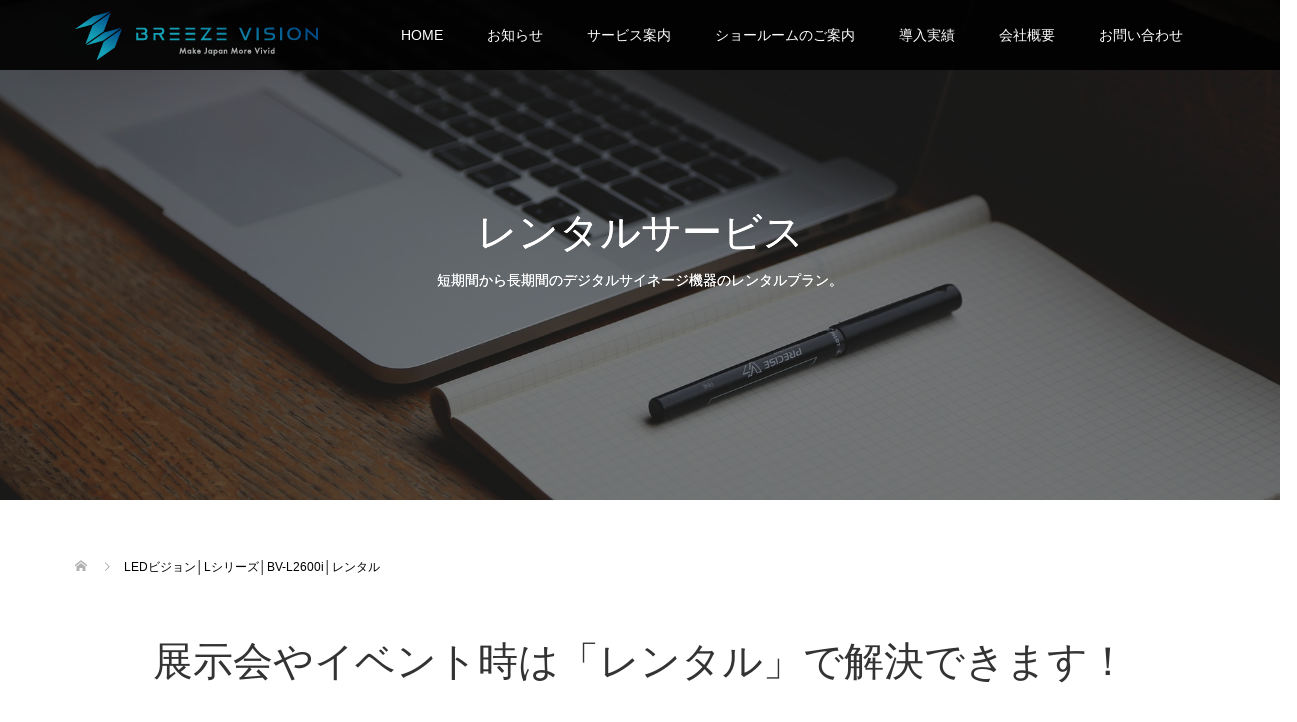

--- FILE ---
content_type: text/html; charset=UTF-8
request_url: https://breeze-vision.com/bv-l2600i-rental/
body_size: 175672
content:
<!DOCTYPE html>
<html lang="ja">
<head>
<meta charset="UTF-8">
<meta name="thumbnail" content="https://breeze-vision.com/wp/wp-content/uploads/2018/10/maruti2.png" />
    <!--
<PageMap>
	<DataObject type="thumbnail">
		<Attribute name="src" value="https://breeze-vision.com/wp/wp-content/uploads/2018/10/maruti2.png"/>
		<Attribute name="width" value="100"/>
		<Attribute name="height" value="130"/>
	</DataObject>
</PageMap>
-->

    
    
<meta name="viewport" content="width=device-width">
<title>LEDビジョン│Lシリーズ│BV-L2600i│レンタル &#8211; ブリーズビジョン株式会社│BREEZE VISION CO., LTD.</title>
<meta name='robots' content='max-image-preview:large' />
<link rel='dns-prefetch' href='//use.fontawesome.com' />
<link rel='dns-prefetch' href='//www.googletagmanager.com' />
<link href='https://fonts.gstatic.com' crossorigin='anonymous' rel='preconnect' />
<link rel="alternate" title="oEmbed (JSON)" type="application/json+oembed" href="https://breeze-vision.com/wp-json/oembed/1.0/embed?url=https%3A%2F%2Fbreeze-vision.com%2Fbv-l2600i-rental%2F" />
<link rel="alternate" title="oEmbed (XML)" type="text/xml+oembed" href="https://breeze-vision.com/wp-json/oembed/1.0/embed?url=https%3A%2F%2Fbreeze-vision.com%2Fbv-l2600i-rental%2F&#038;format=xml" />
<style id='wp-img-auto-sizes-contain-inline-css' type='text/css'>
img:is([sizes=auto i],[sizes^="auto," i]){contain-intrinsic-size:3000px 1500px}
/*# sourceURL=wp-img-auto-sizes-contain-inline-css */
</style>
<style id='wp-block-library-inline-css' type='text/css'>
:root{--wp-block-synced-color:#7a00df;--wp-block-synced-color--rgb:122,0,223;--wp-bound-block-color:var(--wp-block-synced-color);--wp-editor-canvas-background:#ddd;--wp-admin-theme-color:#007cba;--wp-admin-theme-color--rgb:0,124,186;--wp-admin-theme-color-darker-10:#006ba1;--wp-admin-theme-color-darker-10--rgb:0,107,160.5;--wp-admin-theme-color-darker-20:#005a87;--wp-admin-theme-color-darker-20--rgb:0,90,135;--wp-admin-border-width-focus:2px}@media (min-resolution:192dpi){:root{--wp-admin-border-width-focus:1.5px}}.wp-element-button{cursor:pointer}:root .has-very-light-gray-background-color{background-color:#eee}:root .has-very-dark-gray-background-color{background-color:#313131}:root .has-very-light-gray-color{color:#eee}:root .has-very-dark-gray-color{color:#313131}:root .has-vivid-green-cyan-to-vivid-cyan-blue-gradient-background{background:linear-gradient(135deg,#00d084,#0693e3)}:root .has-purple-crush-gradient-background{background:linear-gradient(135deg,#34e2e4,#4721fb 50%,#ab1dfe)}:root .has-hazy-dawn-gradient-background{background:linear-gradient(135deg,#faaca8,#dad0ec)}:root .has-subdued-olive-gradient-background{background:linear-gradient(135deg,#fafae1,#67a671)}:root .has-atomic-cream-gradient-background{background:linear-gradient(135deg,#fdd79a,#004a59)}:root .has-nightshade-gradient-background{background:linear-gradient(135deg,#330968,#31cdcf)}:root .has-midnight-gradient-background{background:linear-gradient(135deg,#020381,#2874fc)}:root{--wp--preset--font-size--normal:16px;--wp--preset--font-size--huge:42px}.has-regular-font-size{font-size:1em}.has-larger-font-size{font-size:2.625em}.has-normal-font-size{font-size:var(--wp--preset--font-size--normal)}.has-huge-font-size{font-size:var(--wp--preset--font-size--huge)}.has-text-align-center{text-align:center}.has-text-align-left{text-align:left}.has-text-align-right{text-align:right}.has-fit-text{white-space:nowrap!important}#end-resizable-editor-section{display:none}.aligncenter{clear:both}.items-justified-left{justify-content:flex-start}.items-justified-center{justify-content:center}.items-justified-right{justify-content:flex-end}.items-justified-space-between{justify-content:space-between}.screen-reader-text{border:0;clip-path:inset(50%);height:1px;margin:-1px;overflow:hidden;padding:0;position:absolute;width:1px;word-wrap:normal!important}.screen-reader-text:focus{background-color:#ddd;clip-path:none;color:#444;display:block;font-size:1em;height:auto;left:5px;line-height:normal;padding:15px 23px 14px;text-decoration:none;top:5px;width:auto;z-index:100000}html :where(.has-border-color){border-style:solid}html :where([style*=border-top-color]){border-top-style:solid}html :where([style*=border-right-color]){border-right-style:solid}html :where([style*=border-bottom-color]){border-bottom-style:solid}html :where([style*=border-left-color]){border-left-style:solid}html :where([style*=border-width]){border-style:solid}html :where([style*=border-top-width]){border-top-style:solid}html :where([style*=border-right-width]){border-right-style:solid}html :where([style*=border-bottom-width]){border-bottom-style:solid}html :where([style*=border-left-width]){border-left-style:solid}html :where(img[class*=wp-image-]){height:auto;max-width:100%}:where(figure){margin:0 0 1em}html :where(.is-position-sticky){--wp-admin--admin-bar--position-offset:var(--wp-admin--admin-bar--height,0px)}@media screen and (max-width:600px){html :where(.is-position-sticky){--wp-admin--admin-bar--position-offset:0px}}

/*# sourceURL=wp-block-library-inline-css */
</style><style id='global-styles-inline-css' type='text/css'>
:root{--wp--preset--aspect-ratio--square: 1;--wp--preset--aspect-ratio--4-3: 4/3;--wp--preset--aspect-ratio--3-4: 3/4;--wp--preset--aspect-ratio--3-2: 3/2;--wp--preset--aspect-ratio--2-3: 2/3;--wp--preset--aspect-ratio--16-9: 16/9;--wp--preset--aspect-ratio--9-16: 9/16;--wp--preset--color--black: #000000;--wp--preset--color--cyan-bluish-gray: #abb8c3;--wp--preset--color--white: #ffffff;--wp--preset--color--pale-pink: #f78da7;--wp--preset--color--vivid-red: #cf2e2e;--wp--preset--color--luminous-vivid-orange: #ff6900;--wp--preset--color--luminous-vivid-amber: #fcb900;--wp--preset--color--light-green-cyan: #7bdcb5;--wp--preset--color--vivid-green-cyan: #00d084;--wp--preset--color--pale-cyan-blue: #8ed1fc;--wp--preset--color--vivid-cyan-blue: #0693e3;--wp--preset--color--vivid-purple: #9b51e0;--wp--preset--gradient--vivid-cyan-blue-to-vivid-purple: linear-gradient(135deg,rgb(6,147,227) 0%,rgb(155,81,224) 100%);--wp--preset--gradient--light-green-cyan-to-vivid-green-cyan: linear-gradient(135deg,rgb(122,220,180) 0%,rgb(0,208,130) 100%);--wp--preset--gradient--luminous-vivid-amber-to-luminous-vivid-orange: linear-gradient(135deg,rgb(252,185,0) 0%,rgb(255,105,0) 100%);--wp--preset--gradient--luminous-vivid-orange-to-vivid-red: linear-gradient(135deg,rgb(255,105,0) 0%,rgb(207,46,46) 100%);--wp--preset--gradient--very-light-gray-to-cyan-bluish-gray: linear-gradient(135deg,rgb(238,238,238) 0%,rgb(169,184,195) 100%);--wp--preset--gradient--cool-to-warm-spectrum: linear-gradient(135deg,rgb(74,234,220) 0%,rgb(151,120,209) 20%,rgb(207,42,186) 40%,rgb(238,44,130) 60%,rgb(251,105,98) 80%,rgb(254,248,76) 100%);--wp--preset--gradient--blush-light-purple: linear-gradient(135deg,rgb(255,206,236) 0%,rgb(152,150,240) 100%);--wp--preset--gradient--blush-bordeaux: linear-gradient(135deg,rgb(254,205,165) 0%,rgb(254,45,45) 50%,rgb(107,0,62) 100%);--wp--preset--gradient--luminous-dusk: linear-gradient(135deg,rgb(255,203,112) 0%,rgb(199,81,192) 50%,rgb(65,88,208) 100%);--wp--preset--gradient--pale-ocean: linear-gradient(135deg,rgb(255,245,203) 0%,rgb(182,227,212) 50%,rgb(51,167,181) 100%);--wp--preset--gradient--electric-grass: linear-gradient(135deg,rgb(202,248,128) 0%,rgb(113,206,126) 100%);--wp--preset--gradient--midnight: linear-gradient(135deg,rgb(2,3,129) 0%,rgb(40,116,252) 100%);--wp--preset--font-size--small: 13px;--wp--preset--font-size--medium: 20px;--wp--preset--font-size--large: 36px;--wp--preset--font-size--x-large: 42px;--wp--preset--spacing--20: 0.44rem;--wp--preset--spacing--30: 0.67rem;--wp--preset--spacing--40: 1rem;--wp--preset--spacing--50: 1.5rem;--wp--preset--spacing--60: 2.25rem;--wp--preset--spacing--70: 3.38rem;--wp--preset--spacing--80: 5.06rem;--wp--preset--shadow--natural: 6px 6px 9px rgba(0, 0, 0, 0.2);--wp--preset--shadow--deep: 12px 12px 50px rgba(0, 0, 0, 0.4);--wp--preset--shadow--sharp: 6px 6px 0px rgba(0, 0, 0, 0.2);--wp--preset--shadow--outlined: 6px 6px 0px -3px rgb(255, 255, 255), 6px 6px rgb(0, 0, 0);--wp--preset--shadow--crisp: 6px 6px 0px rgb(0, 0, 0);}:where(.is-layout-flex){gap: 0.5em;}:where(.is-layout-grid){gap: 0.5em;}body .is-layout-flex{display: flex;}.is-layout-flex{flex-wrap: wrap;align-items: center;}.is-layout-flex > :is(*, div){margin: 0;}body .is-layout-grid{display: grid;}.is-layout-grid > :is(*, div){margin: 0;}:where(.wp-block-columns.is-layout-flex){gap: 2em;}:where(.wp-block-columns.is-layout-grid){gap: 2em;}:where(.wp-block-post-template.is-layout-flex){gap: 1.25em;}:where(.wp-block-post-template.is-layout-grid){gap: 1.25em;}.has-black-color{color: var(--wp--preset--color--black) !important;}.has-cyan-bluish-gray-color{color: var(--wp--preset--color--cyan-bluish-gray) !important;}.has-white-color{color: var(--wp--preset--color--white) !important;}.has-pale-pink-color{color: var(--wp--preset--color--pale-pink) !important;}.has-vivid-red-color{color: var(--wp--preset--color--vivid-red) !important;}.has-luminous-vivid-orange-color{color: var(--wp--preset--color--luminous-vivid-orange) !important;}.has-luminous-vivid-amber-color{color: var(--wp--preset--color--luminous-vivid-amber) !important;}.has-light-green-cyan-color{color: var(--wp--preset--color--light-green-cyan) !important;}.has-vivid-green-cyan-color{color: var(--wp--preset--color--vivid-green-cyan) !important;}.has-pale-cyan-blue-color{color: var(--wp--preset--color--pale-cyan-blue) !important;}.has-vivid-cyan-blue-color{color: var(--wp--preset--color--vivid-cyan-blue) !important;}.has-vivid-purple-color{color: var(--wp--preset--color--vivid-purple) !important;}.has-black-background-color{background-color: var(--wp--preset--color--black) !important;}.has-cyan-bluish-gray-background-color{background-color: var(--wp--preset--color--cyan-bluish-gray) !important;}.has-white-background-color{background-color: var(--wp--preset--color--white) !important;}.has-pale-pink-background-color{background-color: var(--wp--preset--color--pale-pink) !important;}.has-vivid-red-background-color{background-color: var(--wp--preset--color--vivid-red) !important;}.has-luminous-vivid-orange-background-color{background-color: var(--wp--preset--color--luminous-vivid-orange) !important;}.has-luminous-vivid-amber-background-color{background-color: var(--wp--preset--color--luminous-vivid-amber) !important;}.has-light-green-cyan-background-color{background-color: var(--wp--preset--color--light-green-cyan) !important;}.has-vivid-green-cyan-background-color{background-color: var(--wp--preset--color--vivid-green-cyan) !important;}.has-pale-cyan-blue-background-color{background-color: var(--wp--preset--color--pale-cyan-blue) !important;}.has-vivid-cyan-blue-background-color{background-color: var(--wp--preset--color--vivid-cyan-blue) !important;}.has-vivid-purple-background-color{background-color: var(--wp--preset--color--vivid-purple) !important;}.has-black-border-color{border-color: var(--wp--preset--color--black) !important;}.has-cyan-bluish-gray-border-color{border-color: var(--wp--preset--color--cyan-bluish-gray) !important;}.has-white-border-color{border-color: var(--wp--preset--color--white) !important;}.has-pale-pink-border-color{border-color: var(--wp--preset--color--pale-pink) !important;}.has-vivid-red-border-color{border-color: var(--wp--preset--color--vivid-red) !important;}.has-luminous-vivid-orange-border-color{border-color: var(--wp--preset--color--luminous-vivid-orange) !important;}.has-luminous-vivid-amber-border-color{border-color: var(--wp--preset--color--luminous-vivid-amber) !important;}.has-light-green-cyan-border-color{border-color: var(--wp--preset--color--light-green-cyan) !important;}.has-vivid-green-cyan-border-color{border-color: var(--wp--preset--color--vivid-green-cyan) !important;}.has-pale-cyan-blue-border-color{border-color: var(--wp--preset--color--pale-cyan-blue) !important;}.has-vivid-cyan-blue-border-color{border-color: var(--wp--preset--color--vivid-cyan-blue) !important;}.has-vivid-purple-border-color{border-color: var(--wp--preset--color--vivid-purple) !important;}.has-vivid-cyan-blue-to-vivid-purple-gradient-background{background: var(--wp--preset--gradient--vivid-cyan-blue-to-vivid-purple) !important;}.has-light-green-cyan-to-vivid-green-cyan-gradient-background{background: var(--wp--preset--gradient--light-green-cyan-to-vivid-green-cyan) !important;}.has-luminous-vivid-amber-to-luminous-vivid-orange-gradient-background{background: var(--wp--preset--gradient--luminous-vivid-amber-to-luminous-vivid-orange) !important;}.has-luminous-vivid-orange-to-vivid-red-gradient-background{background: var(--wp--preset--gradient--luminous-vivid-orange-to-vivid-red) !important;}.has-very-light-gray-to-cyan-bluish-gray-gradient-background{background: var(--wp--preset--gradient--very-light-gray-to-cyan-bluish-gray) !important;}.has-cool-to-warm-spectrum-gradient-background{background: var(--wp--preset--gradient--cool-to-warm-spectrum) !important;}.has-blush-light-purple-gradient-background{background: var(--wp--preset--gradient--blush-light-purple) !important;}.has-blush-bordeaux-gradient-background{background: var(--wp--preset--gradient--blush-bordeaux) !important;}.has-luminous-dusk-gradient-background{background: var(--wp--preset--gradient--luminous-dusk) !important;}.has-pale-ocean-gradient-background{background: var(--wp--preset--gradient--pale-ocean) !important;}.has-electric-grass-gradient-background{background: var(--wp--preset--gradient--electric-grass) !important;}.has-midnight-gradient-background{background: var(--wp--preset--gradient--midnight) !important;}.has-small-font-size{font-size: var(--wp--preset--font-size--small) !important;}.has-medium-font-size{font-size: var(--wp--preset--font-size--medium) !important;}.has-large-font-size{font-size: var(--wp--preset--font-size--large) !important;}.has-x-large-font-size{font-size: var(--wp--preset--font-size--x-large) !important;}
/*# sourceURL=global-styles-inline-css */
</style>

<style id='classic-theme-styles-inline-css' type='text/css'>
/*! This file is auto-generated */
.wp-block-button__link{color:#fff;background-color:#32373c;border-radius:9999px;box-shadow:none;text-decoration:none;padding:calc(.667em + 2px) calc(1.333em + 2px);font-size:1.125em}.wp-block-file__button{background:#32373c;color:#fff;text-decoration:none}
/*# sourceURL=/wp-includes/css/classic-themes.min.css */
</style>
<link rel='stylesheet' id='wp-faq-public-style-css' href='https://breeze-vision.com/wp/wp-content/cache/autoptimize/css/autoptimize_single_96742af9610325fbd2283ffd30bbbbf5.css' type='text/css' media='all' />
<link rel='stylesheet' id='tcd-maps-css' href='https://breeze-vision.com/wp/wp-content/cache/autoptimize/css/autoptimize_single_ae41711275a9e159c0142730f027f765.css' type='text/css' media='all' />
<link rel='stylesheet' id='oops-slick-css' href='https://breeze-vision.com/wp/wp-content/themes/t_breezevision/css/slick.min.css' type='text/css' media='all' />
<link rel='stylesheet' id='oops-slick-theme-css' href='https://breeze-vision.com/wp/wp-content/themes/t_breezevision/css/slick-theme.min.css' type='text/css' media='all' />
<link rel='stylesheet' id='oops-style-css' href='https://breeze-vision.com/wp/wp-content/cache/autoptimize/css/autoptimize_single_a1329dd535134b5737475dd4da60016d.css' type='text/css' media='all' />
<link rel='stylesheet' id='oops-responsive-css' href='https://breeze-vision.com/wp/wp-content/themes/t_breezevision/responsive.min.css' type='text/css' media='all' />
<link rel='stylesheet' id='oops-footer-bar-css' href='https://breeze-vision.com/wp/wp-content/themes/t_breezevision/css/footer-bar.min.css' type='text/css' media='all' />
<link rel='stylesheet' id='loftloader-lite-animation-css' href='https://breeze-vision.com/wp/wp-content/plugins/loftloader/assets/css/loftloader.min.css' type='text/css' media='all' />
<link rel='stylesheet' id='jquery-lazyloadxt-spinner-css-css' href='https://breeze-vision.com/wp/wp-content/cache/autoptimize/css/autoptimize_single_d4a56d3242663a4b372dc090375e8136.css' type='text/css' media='all' />
<link rel='stylesheet' id='a3a3_lazy_load-css' href='//breeze-vision.com/wp/wp-content/uploads/sass/a3_lazy_load.min.css' type='text/css' media='all' />
<link rel='stylesheet' id='bfa-font-awesome-css' href='https://use.fontawesome.com/releases/v5.15.4/css/all.css' type='text/css' media='all' />
<link rel='stylesheet' id='bfa-font-awesome-v4-shim-css' href='https://use.fontawesome.com/releases/v5.15.4/css/v4-shims.css' type='text/css' media='all' />
<style id='bfa-font-awesome-v4-shim-inline-css' type='text/css'>

			@font-face {
				font-family: 'FontAwesome';
				src: url('https://use.fontawesome.com/releases/v5.15.4/webfonts/fa-brands-400.eot'),
				url('https://use.fontawesome.com/releases/v5.15.4/webfonts/fa-brands-400.eot?#iefix') format('embedded-opentype'),
				url('https://use.fontawesome.com/releases/v5.15.4/webfonts/fa-brands-400.woff2') format('woff2'),
				url('https://use.fontawesome.com/releases/v5.15.4/webfonts/fa-brands-400.woff') format('woff'),
				url('https://use.fontawesome.com/releases/v5.15.4/webfonts/fa-brands-400.ttf') format('truetype'),
				url('https://use.fontawesome.com/releases/v5.15.4/webfonts/fa-brands-400.svg#fontawesome') format('svg');
			}

			@font-face {
				font-family: 'FontAwesome';
				src: url('https://use.fontawesome.com/releases/v5.15.4/webfonts/fa-solid-900.eot'),
				url('https://use.fontawesome.com/releases/v5.15.4/webfonts/fa-solid-900.eot?#iefix') format('embedded-opentype'),
				url('https://use.fontawesome.com/releases/v5.15.4/webfonts/fa-solid-900.woff2') format('woff2'),
				url('https://use.fontawesome.com/releases/v5.15.4/webfonts/fa-solid-900.woff') format('woff'),
				url('https://use.fontawesome.com/releases/v5.15.4/webfonts/fa-solid-900.ttf') format('truetype'),
				url('https://use.fontawesome.com/releases/v5.15.4/webfonts/fa-solid-900.svg#fontawesome') format('svg');
			}

			@font-face {
				font-family: 'FontAwesome';
				src: url('https://use.fontawesome.com/releases/v5.15.4/webfonts/fa-regular-400.eot'),
				url('https://use.fontawesome.com/releases/v5.15.4/webfonts/fa-regular-400.eot?#iefix') format('embedded-opentype'),
				url('https://use.fontawesome.com/releases/v5.15.4/webfonts/fa-regular-400.woff2') format('woff2'),
				url('https://use.fontawesome.com/releases/v5.15.4/webfonts/fa-regular-400.woff') format('woff'),
				url('https://use.fontawesome.com/releases/v5.15.4/webfonts/fa-regular-400.ttf') format('truetype'),
				url('https://use.fontawesome.com/releases/v5.15.4/webfonts/fa-regular-400.svg#fontawesome') format('svg');
				unicode-range: U+F004-F005,U+F007,U+F017,U+F022,U+F024,U+F02E,U+F03E,U+F044,U+F057-F059,U+F06E,U+F070,U+F075,U+F07B-F07C,U+F080,U+F086,U+F089,U+F094,U+F09D,U+F0A0,U+F0A4-F0A7,U+F0C5,U+F0C7-F0C8,U+F0E0,U+F0EB,U+F0F3,U+F0F8,U+F0FE,U+F111,U+F118-F11A,U+F11C,U+F133,U+F144,U+F146,U+F14A,U+F14D-F14E,U+F150-F152,U+F15B-F15C,U+F164-F165,U+F185-F186,U+F191-F192,U+F1AD,U+F1C1-F1C9,U+F1CD,U+F1D8,U+F1E3,U+F1EA,U+F1F6,U+F1F9,U+F20A,U+F247-F249,U+F24D,U+F254-F25B,U+F25D,U+F267,U+F271-F274,U+F279,U+F28B,U+F28D,U+F2B5-F2B6,U+F2B9,U+F2BB,U+F2BD,U+F2C1-F2C2,U+F2D0,U+F2D2,U+F2DC,U+F2ED,U+F328,U+F358-F35B,U+F3A5,U+F3D1,U+F410,U+F4AD;
			}
		
/*# sourceURL=bfa-font-awesome-v4-shim-inline-css */
</style>
<!--n2css--><!--n2js--><script type="text/javascript" src="https://breeze-vision.com/wp/wp-includes/js/jquery/jquery.min.js" id="jquery-core-js"></script>

<link rel="https://api.w.org/" href="https://breeze-vision.com/wp-json/" /><link rel="alternate" title="JSON" type="application/json" href="https://breeze-vision.com/wp-json/wp/v2/pages/3553" /><link rel="EditURI" type="application/rsd+xml" title="RSD" href="https://breeze-vision.com/wp/xmlrpc.php?rsd" />
<meta name="generator" content="WordPress 6.9" />
<link rel="canonical" href="https://breeze-vision.com/bv-l2600i-rental/" />
<link rel='shortlink' href='https://breeze-vision.com/?p=3553' />
<script type="text/javascript">if(!window._buttonizer) { window._buttonizer = {}; };var _buttonizer_page_data = {"language":"ja"};window._buttonizer.data = { ..._buttonizer_page_data, ...window._buttonizer.data };</script><meta name="generator" content="Site Kit by Google 1.167.0" /><!-- Markup (JSON-LD) structured in schema.org ver.4.8.1 START -->
<script type="application/ld+json">
{
    "@context": "https://schema.org",
    "@type": "Article",
    "mainEntityOfPage": {
        "@type": "WebPage",
        "@id": "https://breeze-vision.com/bv-l2600i-rental/"
    },
    "headline": "LEDビジョン│Lシリーズ│BV-L2600i│レンタル",
    "datePublished": "2021-11-30T00:58:45+0900",
    "dateModified": "2022-08-30T09:23:26+0900",
    "author": {
        "@type": "Person",
        "name": "tsunoda@breeze-vision.com"
    },
    "description": "",
    "image": {
        "@type": "ImageObject",
        "url": "https://breeze-vision.com/wp/wp-content/uploads/2019/06/maruti2.png",
        "width": 1030,
        "height": 869
    },
    "publisher": {
        "@type": "Organization",
        "name": "BREEZE VISION CO., LTD.",
        "logo": {
            "@type": "ImageObject",
            "url": "https://breeze-vision.com/wp/wp-content/uploads/2017/08/BREEZE-VISION_A1.png",
            "width": 640,
            "height": 449
        }
    }
}
</script>
<script type="application/ld+json">
{
    "@context": "https://schema.org",
    "@type": "Article",
    "mainEntityOfPage": {
        "@type": "WebPage",
        "@id": "https://breeze-vision.com/bv-l2600i-rental/"
    },
    "headline": "LEDビジョン│Lシリーズ│BV-L2600i│レンタル",
    "datePublished": "2021-11-30T00:58:45+0900",
    "dateModified": "2022-08-30T09:23:26+0900",
    "author": {
        "@type": "Person",
        "name": "tsunoda@breeze-vision.com"
    },
    "description": "",
    "image": {
        "@type": "ImageObject",
        "url": "https://breeze-vision.com/wp/wp-content/uploads/2019/06/maruti2.png",
        "width": 1030,
        "height": 869
    },
    "publisher": {
        "@type": "Organization",
        "name": "BREEZE VISION CO., LTD.",
        "logo": {
            "@type": "ImageObject",
            "url": "https://breeze-vision.com/wp/wp-content/uploads/2017/08/BREEZE-VISION_A1.png",
            "width": 640,
            "height": 449
        }
    }
}
</script>
<!-- Markup (JSON-LD) structured in schema.org END -->
<link rel="shortcut icon" href="https://breeze-vision.com/wp/wp-content/uploads/2017/08/アセット-1.png">
<style>
/* Primary color */
.p-global-nav .sub-menu a, .p-news-ticker, .p-widget-dropdown, .p-widget-dropdown select, .p-headline, .p-latest-news__title, .l-footer, .p-menu-button.is-active { background: #121d1f; }

/* Secondary color */
.p-global-nav .sub-menu li a:hover, .p-widget-search__submit:hover, .p-button, .p-review__button:hover, .p-pager__item a:hover, .c-comment__form-submit:hover { background: #17b3d6; }
.l-header--large .p-global-nav > li > a:hover, .p-global-nav > .current-menu-item > a, .p-global-nav > li > a:hover, .p-global-nav .current-menu-item > a .p-widget-list a:hover, .p-article01__category a:hover { color: #17b3d6; }

/* Tertiary color */
.p-button:hover { background: #17b3d6; }

/* font type */
body { font-family: Verdana, "ヒラギノ角ゴ ProN W3", "Hiragino Kaku Gothic ProN", "メイリオ", Meiryo, sans-serif; }

/* headline font type */
.p-index-slider__item-catch, .p-index-content01__catch, .p-index-content02__item-catch, .p-showcase__catch, .p-index-content04__catch, .p-index-content06__item-catch, .p-index-content07__catch, .p-index-content09__catch, .p-footer-blog__catch, .p-article01__title, .p-page-header__title, .p-headline, .p-article02__title, .p-latest-news__title h2, .p-review__name, .p-review-header__title, #js-header-video .caption .title, #js-header-youtube .caption .title {
font-family: Segoe UI, "ヒラギノ角ゴ ProN W3", "Hiragino Kaku Gothic ProN", "メイリオ", Meiryo, sans-serif; 
}

/* load */
@-webkit-keyframes loading-square-loader {
  0% { box-shadow: 16px -8px rgba(18, 29, 31, 0), 32px 0 rgba(18, 29, 31, 0), 0 -16px rgba(18, 29, 31, 0), 16px -16px rgba(18, 29, 31, 0), 32px -16px rgba(18, 29, 31, 0), 0 -32px rgba(18, 29, 31, 0), 16px -32px rgba(18, 29, 31, 0), 32px -32px rgba(242, 205, 123, 0); }
  5% { box-shadow: 16px -8px rgba(18, 29, 31, 0), 32px 0 rgba(18, 29, 31, 0), 0 -16px rgba(18, 29, 31, 0), 16px -16px rgba(18, 29, 31, 0), 32px -16px rgba(18, 29, 31, 0), 0 -32px rgba(18, 29, 31, 0), 16px -32px rgba(18, 29, 31, 0), 32px -32px rgba(242, 205, 123, 0); }
  10% { box-shadow: 16px 0 rgba(18, 29, 31, 1), 32px -8px rgba(18, 29, 31, 0), 0 -16px rgba(18, 29, 31, 0), 16px -16px rgba(18, 29, 31, 0), 32px -16px rgba(18, 29, 31, 0), 0 -32px rgba(18, 29, 31, 0), 16px -32px rgba(18, 29, 31, 0), 32px -32px rgba(242, 205, 123, 0); }
  15% { box-shadow: 16px 0 rgba(18, 29, 31, 1), 32px 0 rgba(18, 29, 31, 1), 0 -24px rgba(18, 29, 31, 0), 16px -16px rgba(18, 29, 31, 0), 32px -16px rgba(18, 29, 31, 0), 0 -32px rgba(18, 29, 31, 0), 16px -32px rgba(18, 29, 31, 0), 32px -32px rgba(242, 205, 123, 0); }
  20% { box-shadow: 16px 0 rgba(18, 29, 31, 1), 32px 0 rgba(18, 29, 31, 1), 0 -16px rgba(18, 29, 31, 1), 16px -24px rgba(18, 29, 31, 0), 32px -16px rgba(18, 29, 31, 0), 0 -32px rgba(18, 29, 31, 0), 16px -32px rgba(18, 29, 31, 0), 32px -32px rgba(242, 205, 123, 0); }
  25% { box-shadow: 16px 0 rgba(18, 29, 31, 1), 32px 0 rgba(18, 29, 31, 1), 0 -16px rgba(18, 29, 31, 1), 16px -16px rgba(18, 29, 31, 1), 32px -24px rgba(18, 29, 31, 0), 0 -32px rgba(18, 29, 31, 0), 16px -32px rgba(18, 29, 31, 0), 32px -32px rgba(242, 205, 123, 0); }
  30% { box-shadow: 16px 0 rgba(18, 29, 31, 1), 32px 0 rgba(18, 29, 31, 1), 0 -16px rgba(18, 29, 31, 1), 16px -16px rgba(18, 29, 31, 1), 32px -16px rgba(18, 29, 31, 1), 0 -50px rgba(18, 29, 31, 0), 16px -32px rgba(18, 29, 31, 0), 32px -32px rgba(242, 205, 123, 0); }
  35% { box-shadow: 16px 0 rgba(18, 29, 31, 1), 32px 0 rgba(18, 29, 31, 1), 0 -16px rgba(18, 29, 31, 1), 16px -16px rgba(18, 29, 31, 1), 32px -16px rgba(18, 29, 31, 1), 0 -32px rgba(18, 29, 31, 1), 16px -50px rgba(18, 29, 31, 0), 32px -32px rgba(242, 205, 123, 0); }
  40% { box-shadow: 16px 0 rgba(18, 29, 31, 1), 32px 0 rgba(18, 29, 31, 1), 0 -16px rgba(18, 29, 31, 1), 16px -16px rgba(18, 29, 31, 1), 32px -16px rgba(18, 29, 31, 1), 0 -32px rgba(18, 29, 31, 1), 16px -32px rgba(18, 29, 31, 1), 32px -50px rgba(242, 205, 123, 0); }
  45%, 55% { box-shadow: 16px 0 rgba(18, 29, 31, 1), 32px 0 rgba(18, 29, 31, 1), 0 -16px rgba(18, 29, 31, 1), 16px -16px rgba(18, 29, 31, 1), 32px -16px rgba(18, 29, 31, 1), 0 -32px rgba(18, 29, 31, 1), 16px -32px rgba(18, 29, 31, 1), 32px -32px rgba(23, 179, 214, 1); }
  60% { box-shadow: 16px 8px rgba(18, 29, 31, 0), 32px 0 rgba(18, 29, 31, 1), 0 -16px rgba(18, 29, 31, 1), 16px -16px rgba(18, 29, 31, 1), 32px -16px rgba(18, 29, 31, 1), 0 -32px rgba(18, 29, 31, 1), 16px -32px rgba(18, 29, 31, 1), 32px -32px rgba(23, 179, 214, 1); }
  65% { box-shadow: 16px 8px rgba(18, 29, 31, 0), 32px 8px rgba(18, 29, 31, 0), 0 -16px rgba(18, 29, 31, 1), 16px -16px rgba(18, 29, 31, 1), 32px -16px rgba(18, 29, 31, 1), 0 -32px rgba(18, 29, 31, 1), 16px -32px rgba(18, 29, 31, 1), 32px -32px rgba(23, 179, 214, 1); }
  70% { box-shadow: 16px 8px rgba(18, 29, 31, 0), 32px 8px rgba(18, 29, 31, 0), 0 -8px rgba(18, 29, 31, 0), 16px -16px rgba(18, 29, 31, 1), 32px -16px rgba(18, 29, 31, 1), 0 -32px rgba(18, 29, 31, 1), 16px -32px rgba(18, 29, 31, 1), 32px -32px rgba(23, 179, 214, 1); }
  75% { box-shadow: 16px 8px rgba(18, 29, 31, 0), 32px 8px rgba(18, 29, 31, 0), 0 -8px rgba(18, 29, 31, 0), 16px -8px rgba(18, 29, 31, 0), 32px -16px rgba(18, 29, 31, 1), 0 -32px rgba(18, 29, 31, 1), 16px -32px rgba(18, 29, 31, 1), 32px -32px rgba(23, 179, 214, 1); }
  80% { box-shadow: 16px 8px rgba(18, 29, 31, 0), 32px 8px rgba(18, 29, 31, 0), 0 -8px rgba(18, 29, 31, 0), 16px -8px rgba(18, 29, 31, 0), 32px -8px rgba(18, 29, 31, 0), 0 -32px rgba(18, 29, 31, 1), 16px -32px rgba(18, 29, 31, 1), 32px -32px rgba(23, 179, 214, 1); }
  85% { box-shadow: 16px 8px rgba(18, 29, 31, 0), 32px 8px rgba(18, 29, 31, 0), 0 -8px rgba(18, 29, 31, 0), 16px -8px rgba(18, 29, 31, 0), 32px -8px rgba(18, 29, 31, 0), 0 -24px rgba(18, 29, 31, 0), 16px -32px rgba(18, 29, 31, 1), 32px -32px rgba(23, 179, 214, 1); }
  90% { box-shadow: 16px 8px rgba(18, 29, 31, 0), 32px 8px rgba(18, 29, 31, 0), 0 -8px rgba(18, 29, 31, 0), 16px -8px rgba(18, 29, 31, 0), 32px -8px rgba(18, 29, 31, 0), 0 -24px rgba(18, 29, 31, 0), 16px -24px rgba(18, 29, 31, 0), 32px -32px rgba(23, 179, 214, 1); }
  95%, 100% { box-shadow: 16px 8px rgba(18, 29, 31, 0), 32px 8px rgba(18, 29, 31, 0), 0 -8px rgba(18, 29, 31, 0), 16px -8px rgba(18, 29, 31, 0), 32px -8px rgba(18, 29, 31, 0), 0 -24px rgba(18, 29, 31, 0), 16px -24px rgba(18, 29, 31, 0), 32px -24px rgba(23, 179, 214, 0); }
}
@keyframes loading-square-loader {
  0% { box-shadow: 16px -8px rgba(18, 29, 31, 0), 32px 0 rgba(18, 29, 31, 0), 0 -16px rgba(18, 29, 31, 0), 16px -16px rgba(18, 29, 31, 0), 32px -16px rgba(18, 29, 31, 0), 0 -32px rgba(18, 29, 31, 0), 16px -32px rgba(18, 29, 31, 0), 32px -32px rgba(242, 205, 123, 0); }
  5% { box-shadow: 16px -8px rgba(18, 29, 31, 0), 32px 0 rgba(18, 29, 31, 0), 0 -16px rgba(18, 29, 31, 0), 16px -16px rgba(18, 29, 31, 0), 32px -16px rgba(18, 29, 31, 0), 0 -32px rgba(18, 29, 31, 0), 16px -32px rgba(18, 29, 31, 0), 32px -32px rgba(242, 205, 123, 0); }
  10% { box-shadow: 16px 0 rgba(18, 29, 31, 1), 32px -8px rgba(18, 29, 31, 0), 0 -16px rgba(18, 29, 31, 0), 16px -16px rgba(18, 29, 31, 0), 32px -16px rgba(18, 29, 31, 0), 0 -32px rgba(18, 29, 31, 0), 16px -32px rgba(18, 29, 31, 0), 32px -32px rgba(242, 205, 123, 0); }
  15% { box-shadow: 16px 0 rgba(18, 29, 31, 1), 32px 0 rgba(18, 29, 31, 1), 0 -24px rgba(18, 29, 31, 0), 16px -16px rgba(18, 29, 31, 0), 32px -16px rgba(18, 29, 31, 0), 0 -32px rgba(18, 29, 31, 0), 16px -32px rgba(18, 29, 31, 0), 32px -32px rgba(242, 205, 123, 0); }
  20% { box-shadow: 16px 0 rgba(18, 29, 31, 1), 32px 0 rgba(18, 29, 31, 1), 0 -16px rgba(18, 29, 31, 1), 16px -24px rgba(18, 29, 31, 0), 32px -16px rgba(18, 29, 31, 0), 0 -32px rgba(18, 29, 31, 0), 16px -32px rgba(18, 29, 31, 0), 32px -32px rgba(242, 205, 123, 0); }
  25% { box-shadow: 16px 0 rgba(18, 29, 31, 1), 32px 0 rgba(18, 29, 31, 1), 0 -16px rgba(18, 29, 31, 1), 16px -16px rgba(18, 29, 31, 1), 32px -24px rgba(18, 29, 31, 0), 0 -32px rgba(18, 29, 31, 0), 16px -32px rgba(18, 29, 31, 0), 32px -32px rgba(242, 205, 123, 0); }
  30% { box-shadow: 16px 0 rgba(18, 29, 31, 1), 32px 0 rgba(18, 29, 31, 1), 0 -16px rgba(18, 29, 31, 1), 16px -16px rgba(18, 29, 31, 1), 32px -16px rgba(18, 29, 31, 1), 0 -50px rgba(18, 29, 31, 0), 16px -32px rgba(18, 29, 31, 0), 32px -32px rgba(242, 205, 123, 0); }
  35% { box-shadow: 16px 0 rgba(18, 29, 31, 1), 32px 0 rgba(18, 29, 31, 1), 0 -16px rgba(18, 29, 31, 1), 16px -16px rgba(18, 29, 31, 1), 32px -16px rgba(18, 29, 31, 1), 0 -32px rgba(18, 29, 31, 1), 16px -50px rgba(18, 29, 31, 0), 32px -32px rgba(242, 205, 123, 0); }
  40% { box-shadow: 16px 0 rgba(18, 29, 31, 1), 32px 0 rgba(18, 29, 31, 1), 0 -16px rgba(18, 29, 31, 1), 16px -16px rgba(18, 29, 31, 1), 32px -16px rgba(18, 29, 31, 1), 0 -32px rgba(18, 29, 31, 1), 16px -32px rgba(18, 29, 31, 1), 32px -50px rgba(242, 205, 123, 0); }
  45%, 55% { box-shadow: 16px 0 rgba(18, 29, 31, 1), 32px 0 rgba(18, 29, 31, 1), 0 -16px rgba(18, 29, 31, 1), 16px -16px rgba(18, 29, 31, 1), 32px -16px rgba(18, 29, 31, 1), 0 -32px rgba(18, 29, 31, 1), 16px -32px rgba(18, 29, 31, 1), 32px -32px rgba(23, 179, 214, 1); }
  60% { box-shadow: 16px 8px rgba(18, 29, 31, 0), 32px 0 rgba(18, 29, 31, 1), 0 -16px rgba(18, 29, 31, 1), 16px -16px rgba(18, 29, 31, 1), 32px -16px rgba(18, 29, 31, 1), 0 -32px rgba(18, 29, 31, 1), 16px -32px rgba(18, 29, 31, 1), 32px -32px rgba(23, 179, 214, 1); }
  65% { box-shadow: 16px 8px rgba(18, 29, 31, 0), 32px 8px rgba(18, 29, 31, 0), 0 -16px rgba(18, 29, 31, 1), 16px -16px rgba(18, 29, 31, 1), 32px -16px rgba(18, 29, 31, 1), 0 -32px rgba(18, 29, 31, 1), 16px -32px rgba(18, 29, 31, 1), 32px -32px rgba(23, 179, 214, 1); }
  70% { box-shadow: 16px 8px rgba(18, 29, 31, 0), 32px 8px rgba(18, 29, 31, 0), 0 -8px rgba(18, 29, 31, 0), 16px -16px rgba(18, 29, 31, 1), 32px -16px rgba(18, 29, 31, 1), 0 -32px rgba(18, 29, 31, 1), 16px -32px rgba(18, 29, 31, 1), 32px -32px rgba(23, 179, 214, 1); }
  75% { box-shadow: 16px 8px rgba(18, 29, 31, 0), 32px 8px rgba(18, 29, 31, 0), 0 -8px rgba(18, 29, 31, 0), 16px -8px rgba(18, 29, 31, 0), 32px -16px rgba(18, 29, 31, 1), 0 -32px rgba(18, 29, 31, 1), 16px -32px rgba(18, 29, 31, 1), 32px -32px rgba(23, 179, 214, 1); }
  80% { box-shadow: 16px 8px rgba(18, 29, 31, 0), 32px 8px rgba(18, 29, 31, 0), 0 -8px rgba(18, 29, 31, 0), 16px -8px rgba(18, 29, 31, 0), 32px -8px rgba(18, 29, 31, 0), 0 -32px rgba(18, 29, 31, 1), 16px -32px rgba(18, 29, 31, 1), 32px -32px rgba(23, 179, 214, 1); }
  85% { box-shadow: 16px 8px rgba(18, 29, 31, 0), 32px 8px rgba(18, 29, 31, 0), 0 -8px rgba(18, 29, 31, 0), 16px -8px rgba(18, 29, 31, 0), 32px -8px rgba(18, 29, 31, 0), 0 -24px rgba(18, 29, 31, 0), 16px -32px rgba(18, 29, 31, 1), 32px -32px rgba(23, 179, 214, 1); }
  90% { box-shadow: 16px 8px rgba(18, 29, 31, 0), 32px 8px rgba(18, 29, 31, 0), 0 -8px rgba(18, 29, 31, 0), 16px -8px rgba(18, 29, 31, 0), 32px -8px rgba(18, 29, 31, 0), 0 -24px rgba(18, 29, 31, 0), 16px -24px rgba(18, 29, 31, 0), 32px -32px rgba(23, 179, 214, 1); }
  95%, 100% { box-shadow: 16px 8px rgba(18, 29, 31, 0), 32px 8px rgba(18, 29, 31, 0), 0 -8px rgba(18, 29, 31, 0), 16px -8px rgba(18, 29, 31, 0), 32px -8px rgba(18, 29, 31, 0), 0 -24px rgba(18, 29, 31, 0), 16px -24px rgba(18, 29, 31, 0), 32px -24px rgba(23, 179, 214, 0); }
}

.c-load--type2:before { box-shadow: 16px 0 0 rgba(18, 29, 31, 1), 32px 0 0 rgba(18, 29, 31, 1), 0 -16px 0 rgba(18, 29, 31, 1), 16px -16px 0 rgba(18, 29, 31, 1), 32px -16px 0 rgba(18, 29, 31, 1), 0 -32px rgba(18, 29, 31, 1), 16px -32px rgba(18, 29, 31, 1), 32px -32px rgba(23, 179, 214, 0); }
.c-load--type2:after { background-color: rgba(23, 179, 214, 1); }
.c-load--type1 { border: 3px solid rgba(18, 29, 31, 0.2); border-top-color: #121d1f; }
#site_loader_animation.c-load--type3 i { background: #121d1f; }

/* hover effect */
.p-hover-effect--type1:hover img { -webkit-transform: scale(1.2) rotate(2deg); transform: scale(1.2) rotate(2deg); }
.p-hover-effect--type2 img { margin-left: 15px; -webkit-transform: scale(1.2) translate3d(-15px, 0, 0); transform: scale(1.2) translate3d(-15px, 0, 0);}
.p-hover-effect--type2:hover img { opacity: 0.5 }
.p-hover-effect--type3 { background: FFFFFF; }
.p-hover-effect--type3:hover img { opacity: 0.5; }

/* Page header */
.p-page-header::before { background: rgba(0, 0, 0, ) }

/* Entry body */
.p-entry__body, .p-entry__body p { font-size: 14px; }
.p-entry__body a { color: #ffffff; }

/* Header */
.l-header, .l-header--large.is-active { background: rgba(0, 0, 0, 0.9); }
.l-header__logo a { color: #ffffff; } 
.p-global-nav > li > a, .l-header--large.is-active .p-global-nav > li > a { color: #ffffff; }

/* Contents builder */
#cb_1::before { background: rgba( 0, 0, 0, 0.6); }
#cb_3::before { background: rgba( 0, 0, 0, 0.7); }
#cb_7::before { background: rgba( 0, 0, 0, 0.3); }
#cb_11::before { background: rgba( 0, 0, 0, 0.5); }
#cb_12::before { background: rgba( 0, 0, 0, 0.8); }
#cb_14::before { background: rgba( 0, 0, 0, 0); }
#cb_16::before { background: rgba( 0, 0, 0, 0.6); }

/* Footer bar */

/* Responsive */
@media only screen and (max-width: 1200px) {
.l-header, .l-header--large.is-active { background: #000000; }
.p-global-nav { background: rgba(18, 29, 31, 0.9); }	
.l-header__logo a { color: #ffffff; } 
}
@media only screen and (max-width: 767px) {

@-webkit-keyframes loading-square-loader {
  0% { box-shadow: 10px -5px rgba(18, 29, 31, 0), 20px 0 rgba(18, 29, 31, 0), 0 -10px rgba(18, 29, 31, 0), 10px -10px rgba(18, 29, 31, 0), 20px -10px rgba(18, 29, 31, 0), 0 -20px rgba(18, 29, 31, 0), 10px -20px rgba(18, 29, 31, 0), 20px -20px rgba(242, 205, 123, 0); }
  5% { box-shadow: 10px -5px rgba(18, 29, 31, 0), 20px 0 rgba(18, 29, 31, 0), 0 -10px rgba(18, 29, 31, 0), 10px -10px rgba(18, 29, 31, 0), 20px -10px rgba(18, 29, 31, 0), 0 -20px rgba(18, 29, 31, 0), 10px -20px rgba(18, 29, 31, 0), 20px -20px rgba(242, 205, 123, 0); }
  10% { box-shadow: 10px 0 rgba(18, 29, 31, 1), 20px -5px rgba(18, 29, 31, 0), 0 -10px rgba(18, 29, 31, 0), 10px -10px rgba(18, 29, 31, 0), 20px -10px rgba(18, 29, 31, 0), 0 -20px rgba(18, 29, 31, 0), 10px -20px rgba(18, 29, 31, 0), 20px -20px rgba(242, 205, 123, 0); }
  15% { box-shadow: 10px 0 rgba(18, 29, 31, 1), 20px 0 rgba(18, 29, 31, 1), 0 -15px rgba(18, 29, 31, 0), 10px -10px rgba(18, 29, 31, 0), 20px -10px rgba(18, 29, 31, 0), 0 -20px rgba(18, 29, 31, 0), 10px -20px rgba(18, 29, 31, 0), 20px -20px rgba(242, 205, 123, 0); }
  20% { box-shadow: 10px 0 rgba(18, 29, 31, 1), 20px 0 rgba(18, 29, 31, 1), 0 -10px rgba(18, 29, 31, 1), 10px -15px rgba(18, 29, 31, 0), 20px -10px rgba(18, 29, 31, 0), 0 -20px rgba(18, 29, 31, 0), 10px -20px rgba(18, 29, 31, 0), 20px -20px rgba(242, 205, 123, 0); }
  25% { box-shadow: 10px 0 rgba(18, 29, 31, 1), 20px 0 rgba(18, 29, 31, 1), 0 -10px rgba(18, 29, 31, 1), 10px -10px rgba(18, 29, 31, 1), 20px -15px rgba(18, 29, 31, 0), 0 -20px rgba(18, 29, 31, 0), 10px -20px rgba(18, 29, 31, 0), 20px -20px rgba(242, 205, 123, 0); }
  30% { box-shadow: 10px 0 rgba(18, 29, 31, 1), 20px 0 rgba(18, 29, 31, 1), 0 -10px rgba(18, 29, 31, 1), 10px -10px rgba(18, 29, 31, 1), 20px -10px rgba(18, 29, 31, 1), 0 -50px rgba(18, 29, 31, 0), 10px -20px rgba(18, 29, 31, 0), 20px -20px rgba(242, 205, 123, 0); }
  35% { box-shadow: 10px 0 rgba(18, 29, 31, 1), 20px 0 rgba(18, 29, 31, 1), 0 -10px rgba(18, 29, 31, 1), 10px -10px rgba(18, 29, 31, 1), 20px -10px rgba(18, 29, 31, 1), 0 -20px rgba(18, 29, 31, 1), 10px -50px rgba(18, 29, 31, 0), 20px -20px rgba(242, 205, 123, 0); }
  40% { box-shadow: 10px 0 rgba(18, 29, 31, 1), 20px 0 rgba(18, 29, 31, 1), 0 -10px rgba(18, 29, 31, 1), 10px -10px rgba(18, 29, 31, 1), 20px -10px rgba(18, 29, 31, 1), 0 -20px rgba(18, 29, 31, 1), 10px -20px rgba(18, 29, 31, 1), 20px -50px rgba(242, 205, 123, 0); }
  45%, 55% { box-shadow: 10px 0 rgba(18, 29, 31, 1), 20px 0 rgba(18, 29, 31, 1), 0 -10px rgba(18, 29, 31, 1), 10px -10px rgba(18, 29, 31, 1), 20px -10px rgba(18, 29, 31, 1), 0 -20px rgba(18, 29, 31, 1), 10px -20px rgba(18, 29, 31, 1), 20px -20px rgba(23, 179, 214, 1); }
  60% { box-shadow: 10px 5px rgba(18, 29, 31, 0), 20px 0 rgba(18, 29, 31, 1), 0 -10px rgba(18, 29, 31, 1), 10px -10px rgba(18, 29, 31, 1), 20px -10px rgba(18, 29, 31, 1), 0 -20px rgba(18, 29, 31, 1), 10px -20px rgba(18, 29, 31, 1), 20px -20px rgba(23, 179, 214, 1); }
  65% { box-shadow: 10px 5px rgba(18, 29, 31, 0), 20px 5px rgba(18, 29, 31, 0), 0 -10px rgba(18, 29, 31, 1), 10px -10px rgba(18, 29, 31, 1), 20px -10px rgba(18, 29, 31, 1), 0 -20px rgba(18, 29, 31, 1), 10px -20px rgba(18, 29, 31, 1), 20px -20px rgba(23, 179, 214, 1); }
  70% { box-shadow: 10px 5px rgba(18, 29, 31, 0), 20px 5px rgba(18, 29, 31, 0), 0 -5px rgba(18, 29, 31, 0), 10px -10px rgba(18, 29, 31, 1), 20px -10px rgba(18, 29, 31, 1), 0 -20px rgba(18, 29, 31, 1), 10px -20px rgba(18, 29, 31, 1), 20px -20px rgba(23, 179, 214, 1); }
  75% { box-shadow: 10px 5px rgba(18, 29, 31, 0), 20px 5px rgba(18, 29, 31, 0), 0 -5px rgba(18, 29, 31, 0), 10px -5px rgba(18, 29, 31, 0), 20px -10px rgba(18, 29, 31, 1), 0 -20px rgba(18, 29, 31, 1), 10px -20px rgba(18, 29, 31, 1), 20px -20px rgba(23, 179, 214, 1); }
  80% { box-shadow: 10px 5px rgba(18, 29, 31, 0), 20px 5px rgba(18, 29, 31, 0), 0 -5px rgba(18, 29, 31, 0), 10px -5px rgba(18, 29, 31, 0), 20px -5px rgba(18, 29, 31, 0), 0 -20px rgba(18, 29, 31, 1), 10px -20px rgba(18, 29, 31, 1), 20px -20px rgba(23, 179, 214, 1); }
  85% { box-shadow: 10px 5px rgba(18, 29, 31, 0), 20px 5px rgba(18, 29, 31, 0), 0 -5px rgba(18, 29, 31, 0), 10px -5px rgba(18, 29, 31, 0), 20px -5px rgba(18, 29, 31, 0), 0 -15px rgba(18, 29, 31, 0), 10px -20px rgba(18, 29, 31, 1), 20px -20px rgba(23, 179, 214, 1); }
  90% { box-shadow: 10px 5px rgba(18, 29, 31, 0), 20px 5px rgba(18, 29, 31, 0), 0 -5px rgba(18, 29, 31, 0), 10px -5px rgba(18, 29, 31, 0), 20px -5px rgba(18, 29, 31, 0), 0 -15px rgba(18, 29, 31, 0), 10px -15px rgba(18, 29, 31, 0), 20px -20px rgba(23, 179, 214, 1); }
  95%, 100% { box-shadow: 10px 5px rgba(18, 29, 31, 0), 20px 5px rgba(18, 29, 31, 0), 0 -5px rgba(18, 29, 31, 0), 10px -5px rgba(18, 29, 31, 0), 20px -5px rgba(18, 29, 31, 0), 0 -15px rgba(18, 29, 31, 0), 10px -15px rgba(18, 29, 31, 0), 20px -15px rgba(23, 179, 214, 0); }
}
@keyframes loading-square-loader {
  0% { box-shadow: 10px -5px rgba(18, 29, 31, 0), 20px 0 rgba(18, 29, 31, 0), 0 -10px rgba(18, 29, 31, 0), 10px -10px rgba(18, 29, 31, 0), 20px -10px rgba(18, 29, 31, 0), 0 -20px rgba(18, 29, 31, 0), 10px -20px rgba(18, 29, 31, 0), 20px -20px rgba(242, 205, 123, 0); }
  5% { box-shadow: 10px -5px rgba(18, 29, 31, 0), 20px 0 rgba(18, 29, 31, 0), 0 -10px rgba(18, 29, 31, 0), 10px -10px rgba(18, 29, 31, 0), 20px -10px rgba(18, 29, 31, 0), 0 -20px rgba(18, 29, 31, 0), 10px -20px rgba(18, 29, 31, 0), 20px -20px rgba(242, 205, 123, 0); }
  10% { box-shadow: 10px 0 rgba(18, 29, 31, 1), 20px -5px rgba(18, 29, 31, 0), 0 -10px rgba(18, 29, 31, 0), 10px -10px rgba(18, 29, 31, 0), 20px -10px rgba(18, 29, 31, 0), 0 -20px rgba(18, 29, 31, 0), 10px -20px rgba(18, 29, 31, 0), 20px -20px rgba(242, 205, 123, 0); }
  15% { box-shadow: 10px 0 rgba(18, 29, 31, 1), 20px 0 rgba(18, 29, 31, 1), 0 -15px rgba(18, 29, 31, 0), 10px -10px rgba(18, 29, 31, 0), 20px -10px rgba(18, 29, 31, 0), 0 -20px rgba(18, 29, 31, 0), 10px -20px rgba(18, 29, 31, 0), 20px -20px rgba(242, 205, 123, 0); }
  20% { box-shadow: 10px 0 rgba(18, 29, 31, 1), 20px 0 rgba(18, 29, 31, 1), 0 -10px rgba(18, 29, 31, 1), 10px -15px rgba(18, 29, 31, 0), 20px -10px rgba(18, 29, 31, 0), 0 -20px rgba(18, 29, 31, 0), 10px -20px rgba(18, 29, 31, 0), 20px -20px rgba(242, 205, 123, 0); }
  25% { box-shadow: 10px 0 rgba(18, 29, 31, 1), 20px 0 rgba(18, 29, 31, 1), 0 -10px rgba(18, 29, 31, 1), 10px -10px rgba(18, 29, 31, 1), 20px -15px rgba(18, 29, 31, 0), 0 -20px rgba(18, 29, 31, 0), 10px -20px rgba(18, 29, 31, 0), 20px -20px rgba(242, 205, 123, 0); }
  30% { box-shadow: 10px 0 rgba(18, 29, 31, 1), 20px 0 rgba(18, 29, 31, 1), 0 -10px rgba(18, 29, 31, 1), 10px -10px rgba(18, 29, 31, 1), 20px -10px rgba(18, 29, 31, 1), 0 -50px rgba(18, 29, 31, 0), 10px -20px rgba(18, 29, 31, 0), 20px -20px rgba(242, 205, 123, 0); }
  35% { box-shadow: 10px 0 rgba(18, 29, 31, 1), 20px 0 rgba(18, 29, 31, 1), 0 -10px rgba(18, 29, 31, 1), 10px -10px rgba(18, 29, 31, 1), 20px -10px rgba(18, 29, 31, 1), 0 -20px rgba(18, 29, 31, 1), 10px -50px rgba(18, 29, 31, 0), 20px -20px rgba(242, 205, 123, 0); }
  40% { box-shadow: 10px 0 rgba(18, 29, 31, 1), 20px 0 rgba(18, 29, 31, 1), 0 -10px rgba(18, 29, 31, 1), 10px -10px rgba(18, 29, 31, 1), 20px -10px rgba(18, 29, 31, 1), 0 -20px rgba(18, 29, 31, 1), 10px -20px rgba(18, 29, 31, 1), 20px -50px rgba(242, 205, 123, 0); }
  45%, 55% { box-shadow: 10px 0 rgba(18, 29, 31, 1), 20px 0 rgba(18, 29, 31, 1), 0 -10px rgba(18, 29, 31, 1), 10px -10px rgba(18, 29, 31, 1), 20px -10px rgba(18, 29, 31, 1), 0 -20px rgba(18, 29, 31, 1), 10px -20px rgba(18, 29, 31, 1), 20px -20px rgba(23, 179, 214, 1); }
  60% { box-shadow: 10px 5px rgba(18, 29, 31, 0), 20px 0 rgba(18, 29, 31, 1), 0 -10px rgba(18, 29, 31, 1), 10px -10px rgba(18, 29, 31, 1), 20px -10px rgba(18, 29, 31, 1), 0 -20px rgba(18, 29, 31, 1), 10px -20px rgba(18, 29, 31, 1), 20px -20px rgba(23, 179, 214, 1); }
  65% { box-shadow: 10px 5px rgba(18, 29, 31, 0), 20px 5px rgba(18, 29, 31, 0), 0 -10px rgba(18, 29, 31, 1), 10px -10px rgba(18, 29, 31, 1), 20px -10px rgba(18, 29, 31, 1), 0 -20px rgba(18, 29, 31, 1), 10px -20px rgba(18, 29, 31, 1), 20px -20px rgba(23, 179, 214, 1); }
  70% { box-shadow: 10px 5px rgba(18, 29, 31, 0), 20px 5px rgba(18, 29, 31, 0), 0 -5px rgba(18, 29, 31, 0), 10px -10px rgba(18, 29, 31, 1), 20px -10px rgba(18, 29, 31, 1), 0 -20px rgba(18, 29, 31, 1), 10px -20px rgba(18, 29, 31, 1), 20px -20px rgba(23, 179, 214, 1); }
  75% { box-shadow: 10px 5px rgba(18, 29, 31, 0), 20px 5px rgba(18, 29, 31, 0), 0 -5px rgba(18, 29, 31, 0), 10px -5px rgba(18, 29, 31, 0), 20px -10px rgba(18, 29, 31, 1), 0 -20px rgba(18, 29, 31, 1), 10px -20px rgba(18, 29, 31, 1), 20px -20px rgba(23, 179, 214, 1); }
  80% { box-shadow: 10px 5px rgba(18, 29, 31, 0), 20px 5px rgba(18, 29, 31, 0), 0 -5px rgba(18, 29, 31, 0), 10px -5px rgba(18, 29, 31, 0), 20px -5px rgba(18, 29, 31, 0), 0 -20px rgba(18, 29, 31, 1), 10px -20px rgba(18, 29, 31, 1), 20px -20px rgba(23, 179, 214, 1); }
  85% { box-shadow: 10px 5px rgba(18, 29, 31, 0), 20px 5px rgba(18, 29, 31, 0), 0 -5px rgba(18, 29, 31, 0), 10px -5px rgba(18, 29, 31, 0), 20px -5px rgba(18, 29, 31, 0), 0 -15px rgba(18, 29, 31, 0), 10px -20px rgba(18, 29, 31, 1), 20px -20px rgba(23, 179, 214, 1); }
  90% { box-shadow: 10px 5px rgba(18, 29, 31, 0), 20px 5px rgba(18, 29, 31, 0), 0 -5px rgba(18, 29, 31, 0), 10px -5px rgba(18, 29, 31, 0), 20px -5px rgba(18, 29, 31, 0), 0 -15px rgba(18, 29, 31, 0), 10px -15px rgba(18, 29, 31, 0), 20px -20px rgba(23, 179, 214, 1); }
  95%, 100% { box-shadow: 10px 5px rgba(18, 29, 31, 0), 20px 5px rgba(18, 29, 31, 0), 0 -5px rgba(18, 29, 31, 0), 10px -5px rgba(18, 29, 31, 0), 20px -5px rgba(18, 29, 31, 0), 0 -15px rgba(18, 29, 31, 0), 10px -15px rgba(18, 29, 31, 0), 20px -15px rgba(23, 179, 214, 0); }
}
.c-load--type2:before { box-shadow: 10px 0 0 rgba(18, 29, 31, 1), 20px 0 0 rgba(18, 29, 31, 1), 0 -10px 0 rgba(18, 29, 31, 1), 10px -10px 0 rgba(18, 29, 31, 1), 20px -10px 0 rgba(18, 29, 31, 1), 0 -20px rgba(18, 29, 31, 1), 10px -20px rgba(18, 29, 31, 1), 20px -20px rgba(23, 179, 214, 0); }

}

/* Custom CSS */
/********** 追加　css  **********/
.form-control.required-field {
    background: #eee;
    padding: 2px 10px;
    height: 3em;
    width: 100%;
}
.footercontbox>div {
    display: flex;
    text-align: center;
    width: 44%;
    margin: 15px 0 0;
    background: #fff;
    padding: 20px;
    flex-direction: column;
    justify-content: center;
}
.footercontbox .leftbox h3 a{
    background: linear-gradient( to right,  rgb(4 167 194) 25%, rgb(0 76 149) 75% );
    -webkit-background-clip: text;
    color: transparent;
}
.rightbox p {
    margin-bottom: 0;
}
.footercontbox .rightbox a {
    display: flex;
    padding: 33px 10px;
    margin: 10px 0;
    border-radius: 4px;
    font-size: 18px;
    box-sizing: border-box;
    justify-content: center;
    align-items: center;
    font-weight: bold;
}
span.atthead:before {
    content: '';
    position: relative;
    top: 1px;
    transform: rotate(154deg);
    background: #6d6d6d;
    display: inline-block;
    width: 3px;
    height: 22px;
    left: -10px;
}
span.atthead:after {
    content: '';
    position: relative;
    top: 2px;
    transform: rotate(203deg);
    background: #6d6d6d;
    display: inline-block;
    width: 3px;
    height: 22px;
    left: 10px;
}
.footercontent {
    margin: calc(10% - 0px) auto  5%;
}
.footercontent h2 {
    font-size: 24px;
    text-align: center;
    margin-bottom: 4px;
    color: #666;
    line-height: 1.4;
}
.footercontent h2 span {
    font-size: inherit;
    display: inline;
    font-weight: 700;
    margin-top: 10px;
}
.footercontent h2,
.footercontent h2 small{
font-weight:bold!important;
}
.opltr {
    position: absolute;
    bottom: 65%;
    left: 11px;
}
.opltr img {
    width: 22vw;
    max-width: 18vw;
}
.add-20 {
	margin-bottom: 20px;
}
.add-30 {
	margin-bottom: 30px;
}
.add-40 {
	margin-bottom: 40px;
}
.add-50 {
	margin-bottom: 50px;
}
.remove-0 {
	margin-bottom: 0px !important;
}
.remove-10 {
	margin-bottom: 10px !important;
}
.remove-b-20 {
	margin-bottom: -20px !important;
}
.remove-t10 {
	margin-top: 10px !important;
}
/* link color */
.p-news-ticker__item-date {
	color: #17b3d6;
}
.p-news-ticker__archive-link:hover {
	color: #17b3d6;
}
.p-review-footer__link:hover,
.p-global-nav .sub-menu li a:hover, 
.p-widget-search__submit:hover, 
.p-button, 
.p-review__button:hover, 
.p-pager__item a:hover, 
.c-comment__form-submit:hover {
	background-image: linear-gradient(-90deg, #004A94, #04A9C3);
	color: #fff !important;
}
.p-button:hover {
	background-image: linear-gradient(-90deg, #004A94, #04A9C3);
	opacity: 0.8;
}

/**********お問い合わせフォーム**************/
input[type="submit"]{
  cursor: pointer;
}
.btn_backform{
  background:#333;
  margin-left:20px;
}
.contactbox strong{
color: #c1174d;
}




/********* footer *********/
.p-global-nav .sub-menu a, .p-news-ticker, .p-widget-dropdown, .p-widget-dropdown select, .p-headline, .p-latest-news__title, .l-footer, .p-menu-button.is-active {
	background: #191919;
}
.logo-image {
	position: absolute;
	top: 20px;
	left: 0;
}
.footer {
	margin-top: 0;
}
.gr_bg {
	background-image: linear-gradient(-90deg, #004A94, #04A9C3);
	color: #fff !important;
	padding-bottom: 30px;
}
#content01.main {
	background-image: linear-gradient(-90deg, #004A94, #04A9C3);
	color: #fff !important;
	padding-bottom: 100px;
}




.fade01.fade02 h2 {
	color: #fff;
}
.content01-title {
	color: #fff;
	margin-top: -90px;
	padding-top: 90px;
}
.content02.fade01.fade02 {
	background: url(https://www.smflc.co.jp/img/bgimg_solution.jpg) center center no-repeat;
}
.article03-content h2.article03-title {
	color: #333;
}


/******** 　製品　**********/
.row {
    display: flex;
    justify-content: stretch;
    align-items: stretch;
    flex-wrap: wrap;
}

.row:after, .row:before {
    display: table;
    content: " ";
}
div#n2-ss-2 .n2-ss-thumb-image{
    display: block !important;
}
/*.col-xs-6 {
float: left;
padding-left: 15px;
padding-right: 15px;
}*/
.col-xs-4 {
	float: none;
	width: 100%;
    border-right: 1px solid #eee;
    border-bottom: 1px solid #eee;
border-left:1px solid #eee;
box-sizing: border-box;
}
ul.productcat {
    margin-bottom: 50px;
    margin-left: 0;
    display: flex;
    flex-wrap: wrap;
    flex-direction: column;
}
ul.productcat li {
list-style: none;
    margin: 1px;
    padding: 0;
    height: 100%;
    display: block;
      width: auto;
}


ul.productcat li a {
background: #4d5152;
    text-align: center;
    display: block;
    padding: 5px 10px;
    line-height: 1;
   font-size:13px;
}

ul.productcat li.current-cat {
	opacity: 0.8;
}

.p-box {
    padding: 1rem;
    display: flex;
    flex-direction: column;
}
.p-box a{
    text-align: center;
}
.p-box  a,
.p-box a:visited{
color:#333;
}
.p-box  a:hover{
opacity:0.8;
}

.btn_size {
	margin-bottom: 5px !important;
}

.btn_size a {
    display: inline-block;
    background: #999;
    color: #fff;
    padding: 5px 5px;
    line-height: 1;
    -webkit-border-radius: 3px;
    -moz-border-radius: 3px;
    border-radius: 3px;
    margin-right: 10px;
margin-bottom:10px;
    font-size: 14px;
}
.btn_size a:visited{
color:#fff;
}
/* contact */
.contactbox dl {
	overflow: hidden;
	width: 100%;
        margin:auto;
}

.contactbox .form-control {
	background: #eee;
	padding: 2px 10px;
	height: 3em;
	width: 100%;
}

.contactbox textarea {
	background: #eee;
	padding: 10px;
	border: none;
	width: 100%;
}

.form-control-02{
	background: #eee;
	padding: 2px 10px;
	height: 3em;
        width: 5em;
        text-align: right;
}

textarea{
font-family: Verdana, "ヒラギノ角ゴ ProN W3", "Hiragino Kaku Gothic ProN", "メイリオ", Meiryo, sans-serif;
}

.top-slider-content-inner:hover, .top-slider-content-inner {
	background: none;
}
.column-layout03-text {
	margin: 0 auto;
	color: #777;
}


/* svg icon*/
.icon{
height:70px;
width:70px;
}

ul.product_datlist{
display:-webkit-box;/*--- Androidブラウザ用 ---*/
    display:-ms-flexbox;/*--- IE10 ---*/
    display:-webkit-flex;/*--- safari（PC）用 ---*/
    display: flex;

    list-style: none;
    margin: 0;
  -ms-flex-wrap: wrap;
  -webkit-flex-wrap: wrap;
    flex-wrap: wrap;
}
.product_datlist li {
    margin: 1px;
    line-height: 0;
}


/*footer*/
#menu-footer-menu-service li{
line-height: 2;
}

@media screen and (min-width: 480px) {
.column-layout03-text {
      margin: 0 auto;
      color: #777;
}
.contactbox dl {
	overflow: hidden;
	width: 60%;
        margin:auto;
}
}
@media screen and (min-width: 768px) {

.col-xs-4{
    width: 33.333333%;
    border-right: 1px solid #eee;
    border-bottom: 1px solid #eee;
border-left:none;
box-sizing: border-box;
}
.row.add-50 .col-xs-4:nth-child(3n) {
    margin-right: 0;
    border-right: none;
}

a[href^="tel:"] {
    pointer-events: none;
}
.col-xs-6{
    float: left;
    width: 45%;
    padding-left: 50px;

}
.columncol-2{
overflow: hidden;
    margin-left: -50px;
    margin-right: -35px;
}
ul.productcat {
    flex-direction: row;
}
}

@media screen and (min-width: 980px) {
.logo-image {
position: absolute;
top: 0px;
left: 0;
}
.col-xs-4{

}
}
@media screen and (min-width: 1115px) {
.opltr img{
width:250px;
}
}
@media (max-width: 910px){
.opltr {
    display: none;
  }
@media (max-width: 850px){

.footercontbox>div {
    display: flex;
    text-align: center;
    width: 35vw;
    margin: 15px 0 0;
    background: #fff;
    padding: 20px;
    flex-direction: column;
    justify-content: center;
}
}
@media only screen and (max-width: 767px){
.rightbox p {
    margin-bottom: 0;
    width: 100%;
}
.footercontbox>div {
    display: flex;
    text-align: center;
    width: 100%;
    margin: 15px 0 0;
    background: #fff;
    padding: 20px;
    flex-direction: column;
    justify-content: center;
    align-items: center;
}
.footercontbox .rightbox a {
    display: flex;
    padding: 33px 10px;
    margin: 10px auto;
    border-radius: 4px;
    font-size: 16px;
    box-sizing: border-box;
    justify-content: center;
    align-items: center;
    width: 100%;
}
.p-breadcrumb {
    font-size: 13px;
    line-height: 3;
    margin-bottom: 13.5px;
}
ul.productcat li a {
    background: #4d5152;
    text-align: center;
    display: block;
    padding: 15px 10px;
    line-height: 1;
    font-size: 13px;
    margin-bottom: 0.4rem;
}
}</style>
<style type="text/css">

</style>
<link rel="stylesheet" href="https://breeze-vision.com/wp/wp-content/cache/autoptimize/css/autoptimize_single_790879870b76995de7cd6dd48f401fa1.css?ver=1.0.4">
<style type="text/css">
.tcd-pb-row.row1 { margin-bottom:30px; background-color:#FFFFFF; }
.tcd-pb-row.row1 .tcd-pb-col.col1 { width:100%; }
.tcd-pb-row.row1 .tcd-pb-col.col1 .tcd-pb-widget.widget1 { margin-bottom:30px; }
.tcd-pb-row.row1 .tcd-pb-col.col1 .tcd-pb-widget.widget2 { margin-bottom:30px; }
@media only screen and (max-width:767px) {
  .tcd-pb-row.row1 { margin-bottom:30px; }
  .tcd-pb-row.row1 .tcd-pb-col.col1 .tcd-pb-widget.widget1 { margin-bottom:30px; }
  .tcd-pb-row.row1 .tcd-pb-col.col1 .tcd-pb-widget.widget2 { margin-bottom:30px; }
}
.tcd-pb-row.row2 { margin-left:-15px; margin-right:-15px; margin-bottom:30px; background-color:#FFFFFF; }
.tcd-pb-row.row2 .tcd-pb-col.col1 { width:50%; padding-left:15px; padding-right:15px; }
.tcd-pb-row.row2 .tcd-pb-col.col2 { width:50%; padding-left:15px; padding-right:15px; }
.tcd-pb-row.row2 .tcd-pb-col.col1 .tcd-pb-widget.widget1 { margin-bottom:30px; }
.tcd-pb-row.row2 .tcd-pb-col.col2 .tcd-pb-widget.widget1 { margin-bottom:30px; }
@media only screen and (max-width:767px) {
  .tcd-pb-row.row2 { margin-left:-15px; margin-right:-15px; margin-bottom:30px; }
  .tcd-pb-row.row2 .tcd-pb-col.col1 { padding-left:15px; padding-right:15px; }
  .tcd-pb-row.row2 .tcd-pb-col.col1 { width:100%; float:none; margin-bottom:30px; }
  .tcd-pb-row.row2 .tcd-pb-col.col1 .tcd-pb-widget.widget1 { margin-bottom:30px; }
  .tcd-pb-row.row2 .tcd-pb-col.col2 { padding-left:15px; padding-right:15px; }
  .tcd-pb-row.row2 .tcd-pb-col.col2 { width:100%; float:none; }
  .tcd-pb-row.row2 .tcd-pb-col.col2 .tcd-pb-widget.widget1 { margin-bottom:30px; }
}
.tcd-pb-row.row3 { margin-bottom:30px; background-color:#FFFFFF; }
.tcd-pb-row.row3 .tcd-pb-col.col1 { width:100%; }
.tcd-pb-row.row3 .tcd-pb-col.col1 .tcd-pb-widget.widget1 { margin-bottom:30px; }
@media only screen and (max-width:767px) {
  .tcd-pb-row.row3 { margin-bottom:30px; }
  .tcd-pb-row.row3 .tcd-pb-col.col1 .tcd-pb-widget.widget1 { margin-bottom:30px; }
}
.tcd-pb-row.row4 { margin-bottom:30px; background-color:#FFFFFF; }
.tcd-pb-row.row4 .tcd-pb-col.col1 { width:100%; }
.tcd-pb-row.row4 .tcd-pb-col.col1 .tcd-pb-widget.widget1 { margin-bottom:30px; }
@media only screen and (max-width:767px) {
  .tcd-pb-row.row4 { margin-bottom:30px; }
  .tcd-pb-row.row4 .tcd-pb-col.col1 .tcd-pb-widget.widget1 { margin-bottom:30px; }
}
.tcd-pb-row.row5 { margin-bottom:30px; background-color:#FFFFFF; }
.tcd-pb-row.row5 .tcd-pb-col.col1 { width:100%; }
.tcd-pb-row.row5 .tcd-pb-col.col1 .tcd-pb-widget.widget1 { margin-bottom:30px; }
@media only screen and (max-width:767px) {
  .tcd-pb-row.row5 { margin-bottom:30px; }
  .tcd-pb-row.row5 .tcd-pb-col.col1 .tcd-pb-widget.widget1 { margin-bottom:30px; }
}
</style>

<link rel="icon" href="https://breeze-vision.com/wp/wp-content/uploads/2022/10/cropped-janNg5iKSMGsJgD1667186207_1667186218-32x32.png" sizes="32x32" />
<link rel="icon" href="https://breeze-vision.com/wp/wp-content/uploads/2022/10/cropped-janNg5iKSMGsJgD1667186207_1667186218-192x192.png" sizes="192x192" />
<link rel="apple-touch-icon" href="https://breeze-vision.com/wp/wp-content/uploads/2022/10/cropped-janNg5iKSMGsJgD1667186207_1667186218-180x180.png" />
<meta name="msapplication-TileImage" content="https://breeze-vision.com/wp/wp-content/uploads/2022/10/cropped-janNg5iKSMGsJgD1667186207_1667186218-270x270.png" />
<style id="loftloader-lite-custom-bg-color">#loftloader-wrapper .loader-section {
	background: #000000;
}
</style><style id="loftloader-lite-custom-bg-opacity">#loftloader-wrapper .loader-section {
	opacity: 1;
}
</style><style id="loftloader-lite-custom-loader">#loftloader-wrapper.pl-imgloading #loader {
	width: 206px;
}
#loftloader-wrapper.pl-imgloading #loader span {
	background-size: cover;
	background-image: url(https://breeze-vision.com/wp/wp-content/uploads/2017/08/BREEZE-VISION_A1.png);
}
</style><!-- Global site tag (gtag.js) - Google Analytics -->
<script async src="https://www.googletagmanager.com/gtag/js?id=UA-105850084-1"></script>
<script>
  window.dataLayer = window.dataLayer || [];
  function gtag(){dataLayer.push(arguments);}
  gtag('js', new Date());

  gtag('config', 'UA-105850084-1');
</script>

</head>
<body class="wp-singular page-template-default page page-id-3553 wp-theme-t_breezevision loftloader-lite-enabled"><div id="loftloader-wrapper" class="pl-imgloading" data-show-close-time="15000" data-max-load-time="2000"><div class="loader-section section-left"></div><div class="loader-section section-right"></div><div class="loader-inner"><div id="loader"><div class="imgloading-container"><span class="lazyload" data-bg="https://breeze-vision.com/wp/wp-content/uploads/2017/08/BREEZE-VISION_A1.png" style="background-image: url(data:image/svg+xml,%3Csvg%20xmlns=%22http://www.w3.org/2000/svg%22%20viewBox=%220%200%20500%20300%22%3E%3C/svg%3E);"></span></div><img width="206" height="144" data-no-lazy="1" class="skip-lazy" alt="loader image" src="https://breeze-vision.com/wp/wp-content/uploads/2017/08/BREEZE-VISION_A1.png"></div></div><div class="loader-close-button" style="display: none;"><span class="screen-reader-text">Close</span></div></div>
	<script src="//accaii.com/breezevision/script.js" async></script><noscript><img src="//accaii.com/breezevision/script?guid=on"></noscript>
<svg style="position: absolute; width: 0; height: 0; overflow: hidden;" version="1.1" xmlns="http://www.w3.org/2000/svg" xmlns:xlink="http://www.w3.org/1999/xlink">
<defs>
<symbol id="icon-k" viewBox="0 0 32 32">
<title>k</title>
<path fill="#383838" style="fill: var(--color1, #383838)" d="M0 0h32v32h-32v-32z"></path>
<path fill="#fff" style="fill: var(--color2, #fff)" d="M15.81 27.392h-0.543v1.066h-0.442v-1.066h-1.78v-0.516l1.8-2.119h0.422v2.271h0.543v0.363zM14.826 27.028v-1.731l-1.471 1.731h1.471z"></path>
<path fill="#fff" style="fill: var(--color2, #fff)" d="M19.324 28.457h-0.601l-1.454-1.657-0.341 0.351v1.306h-0.457v-3.7h0.457v1.917l1.76-1.917h0.56l-1.635 1.745 1.711 1.955z"></path>
<path fill="#fff" style="fill: var(--color2, #fff)" d="M10.42 14.743c0.048-0.238 0.092-0.491 0.131-0.759s0.066-0.481 0.082-0.639l-0.877 0.004h-0.66l-3.024 0.024 0.024-0.124c0.005-0.029 0.013-0.117 0.024-0.261l0.064-0.763c0.005-0.069 0.008-0.143 0.008-0.221 0.546-0.33 1.176-0.74 1.891-1.232s1.396-0.996 2.044-1.513c0.826 0.005 1.568 0.008 2.228 0.008 0.621 0 1.26-0.003 1.914-0.008-0.090 0.568-0.16 1.123-0.211 1.665s-0.078 0.953-0.084 1.232c0.257 0.005 0.559 0.008 0.906 0.008 0.273 0 0.43-0 0.473-0.002s0.147-0.005 0.313-0.010c-0.021 0.321-0.032 0.66-0.032 1.017v0.189c-0.321-0.011-0.794-0.016-1.42-0.016l-0.33 0.004c-0.045 0.26-0.067 0.726-0.067 1.398-0.53-0.005-1.079-0.008-1.648-0.008-0.532-0.001-1.115 0.001-1.753 0.007zM11.091 12.216l0.172-1.813c-0.354 0.276-0.645 0.496-0.87 0.659s-0.39 0.28-0.491 0.35l-1.169 0.804h2.358z"></path>
<path fill="#fff" style="fill: var(--color2, #fff)" d="M15.331 14.743c0.103-0.501 0.175-0.916 0.219-1.246 0.080-0.584 0.167-1.383 0.258-2.399 0.065-0.707 0.097-1.206 0.097-1.495v-0.346c0.894 0.005 1.509 0.008 1.846 0.008 0.225 0 0.803-0.003 1.734-0.008l-0.379 3.001-0.194 2.484-1.742-0.008c-0.246 0-0.859 0.003-1.839 0.008zM19.357 11.848l1.8-1.225 1.455-1.019 0.45-0.345c0.997 0.005 1.671 0.008 2.025 0.008 0.096 0 0.736-0.003 1.92-0.008l-3.391 2.14-0.635 0.43 0.595 0.475 3.359 2.441-1.977-0.008c-0.429 0-1.154 0.003-2.178 0.008-0.692-0.652-1.833-1.617-3.424-2.896z"></path>
<path fill="#fff" style="fill: var(--color2, #fff)" d="M9.256 18.263c0 1.078-0.486 1.618-1.46 1.618-0.932 0-1.398-0.519-1.398-1.556v-2.349h0.45v2.32c0 0.788 0.332 1.181 0.997 1.181 0.641 0 0.962-0.38 0.962-1.141v-2.36h0.45v2.288z"></path>
<path fill="#fff" style="fill: var(--color2, #fff)" d="M10.596 19.817h-0.439v-4.061h0.439v4.061z"></path>
<path fill="#fff" style="fill: var(--color2, #fff)" d="M12.757 19.79c-0.104 0.057-0.24 0.086-0.41 0.086-0.48 0-0.72-0.268-0.72-0.804v-1.623h-0.471v-0.375h0.471v-0.67l0.439-0.142v0.811h0.691v0.375h-0.691v1.546c0 0.184 0.031 0.315 0.094 0.394s0.166 0.118 0.311 0.118c0.111 0 0.206-0.030 0.287-0.091v0.375z"></path>
<path fill="#fff" style="fill: var(--color2, #fff)" d="M14.774 17.519c-0.077-0.059-0.187-0.088-0.332-0.088-0.187 0-0.344 0.088-0.47 0.265s-0.189 0.418-0.189 0.723v1.398h-0.439v-2.743h0.439v0.565h0.011c0.063-0.193 0.158-0.343 0.287-0.451s0.272-0.162 0.431-0.162c0.114 0 0.202 0.012 0.262 0.038v0.455z"></path>
<path fill="#fff" style="fill: var(--color2, #fff)" d="M17.214 19.817h-0.439v-0.429h-0.011c-0.191 0.329-0.472 0.493-0.844 0.493-0.273 0-0.487-0.072-0.641-0.217s-0.232-0.336-0.232-0.576c0-0.512 0.302-0.811 0.905-0.895l0.822-0.115c0-0.466-0.188-0.699-0.565-0.699-0.331 0-0.629 0.112-0.895 0.337v-0.45c0.27-0.171 0.581-0.257 0.932-0.257 0.645 0 0.967 0.341 0.967 1.023v1.785zM16.775 18.429l-0.662 0.091c-0.203 0.029-0.357 0.079-0.461 0.151s-0.155 0.2-0.155 0.384c0 0.134 0.048 0.243 0.143 0.328s0.223 0.127 0.382 0.127c0.218 0 0.398-0.076 0.54-0.229s0.213-0.346 0.213-0.58v-0.273z"></path>
<path fill="#fff" style="fill: var(--color2, #fff)" d="M19.379 19.726l0.104-1.462 0.048-1.066 0.013-0.474c0.004-0.138 0.006-0.27 0.006-0.396l-0.003-0.257c0.281 0.004 0.491 0.006 0.63 0.006 0.109 0 0.299-0.002 0.569-0.006-0.043 0.512-0.070 0.965-0.082 1.358h1.458c0.009-0.146 0.017-0.345 0.026-0.595s0.012-0.42 0.012-0.511c0-0.048-0.002-0.133-0.006-0.252l0.634 0.006c0.066 0 0.253-0.002 0.562-0.006-0.064 0.918-0.105 1.6-0.122 2.048s-0.027 0.983-0.027 1.609l-0.584-0.006c-0.088 0-0.297 0.002-0.628 0.006 0.045-0.425 0.075-0.92 0.091-1.484h-1.459l-0.045 1.484-0.622-0.006c-0.079 0-0.27 0.002-0.574 0.006z"></path>
<path fill="#fff" style="fill: var(--color2, #fff)" d="M23.862 19.726c0.039-0.407 0.067-0.733 0.081-0.978 0.022-0.364 0.043-0.836 0.065-1.414 0.016-0.443 0.024-0.76 0.024-0.951v-0.314c0.209 0.006 0.39 0.008 0.541 0.008 0.146 0 0.338-0.004 0.576-0.012s0.461-0.012 0.669-0.012c0.239 0 0.449 0.014 0.63 0.043s0.349 0.087 0.505 0.177 0.287 0.206 0.392 0.351 0.186 0.314 0.241 0.507 0.083 0.393 0.083 0.599c0 0.202-0.021 0.396-0.064 0.582s-0.103 0.355-0.18 0.505-0.166 0.279-0.269 0.387-0.22 0.2-0.352 0.277c-0.098 0.057-0.198 0.102-0.297 0.134s-0.237 0.058-0.41 0.078c-0.193 0.021-0.411 0.032-0.656 0.032l-1.082-0.008c-0.102 0-0.267 0.003-0.496 0.008zM25.020 18.92c0.098 0.009 0.201 0.013 0.308 0.013 0.182 0 0.344-0.016 0.487-0.048s0.268-0.101 0.376-0.206c0.107-0.105 0.187-0.24 0.239-0.406s0.078-0.334 0.078-0.507c0-0.213-0.038-0.391-0.115-0.537s-0.179-0.247-0.307-0.304-0.301-0.086-0.521-0.086c-0.128 0-0.28 0.006-0.455 0.016l-0.090 2.065z"></path>
</symbol>
<symbol id="icon-fullhd" viewBox="0 0 32 32">
<title>fullhd</title>
<path fill="#383838" style="fill: var(--color1, #383838)" d="M0 0h32v32h-32v-32z"></path>
<path fill="#fff" style="fill: var(--color2, #fff)" d="M11.209 24.81c0 0.594-0.102 1.184-0.304 1.77s-0.594 1.065-1.174 1.438-1.31 0.604-2.192 0.693l-0.101-0.371c0.869-0.082 1.624-0.349 2.264-0.801s0.995-1.242 1.066-2.369h-3.415v-0.361h3.857z"></path>
<path fill="#fff" style="fill: var(--color2, #fff)" d="M13.267 25.922c0 0.386-0.017 0.701-0.051 0.944s-0.112 0.481-0.235 0.715c-0.122 0.234-0.275 0.447-0.46 0.64s-0.384 0.345-0.597 0.456l-0.181-0.312c0.204-0.126 0.394-0.292 0.567-0.498s0.307-0.45 0.4-0.732c0.094-0.281 0.14-0.713 0.14-1.294v-1.036h0.417v1.118zM16.761 26.796c-0.21 0.447-0.534 0.836-0.971 1.167s-0.87 0.556-1.297 0.674l-0.18-0.167v-3.823h0.412v3.467c0.27-0.080 0.563-0.246 0.88-0.499s0.599-0.598 0.848-1.036l0.308 0.216z"></path>
<path fill="#fff" style="fill: var(--color2, #fff)" d="M21.305 28.496h-0.457v-1.829h-1.915v1.829h-0.457v-3.701h0.457v1.476h1.915v-1.476h0.457v3.701z"></path>
<path fill="#fff" style="fill: var(--color2, #fff)" d="M22.214 28.496v-3.701h0.891c0.521 0 0.929 0.068 1.228 0.204s0.533 0.343 0.705 0.622c0.173 0.279 0.259 0.621 0.259 1.028 0 0.504-0.163 0.938-0.49 1.301s-0.891 0.545-1.693 0.545h-0.901zM22.671 25.183v2.924h0.476c0.584 0 1.009-0.123 1.274-0.371s0.397-0.613 0.397-1.095c0-0.459-0.134-0.816-0.403-1.073s-0.691-0.386-1.269-0.386h-0.476z"></path>
<path fill="#fff" style="fill: var(--color2, #fff)" d="M8.256 10.971h-0.405v-3.61h2.075v0.432h-1.669v1.105h1.468v0.432h-1.468v1.64z"></path>
<path fill="#fff" style="fill: var(--color2, #fff)" d="M12.683 7.362v2.343c0 0.399-0.105 0.726-0.315 0.981s-0.507 0.382-0.891 0.382c-0.359 0-0.64-0.117-0.845-0.352s-0.307-0.549-0.307-0.944v-2.409h0.4v2.272c0 0.332 0.069 0.582 0.207 0.75s0.322 0.252 0.554 0.252c0.247 0 0.44-0.084 0.58-0.252s0.209-0.414 0.209-0.74v-2.281h0.41z"></path>
<path fill="#fff" style="fill: var(--color2, #fff)" d="M13.733 10.539h1.525v0.432h-1.924v-3.61h0.4v3.178z"></path>
<path fill="#fff" style="fill: var(--color2, #fff)" d="M16.053 10.539h1.525v0.432h-1.924v-3.61h0.399v3.178z"></path>
<path fill="#fff" style="fill: var(--color2, #fff)" d="M21.383 7.362v3.61h-0.626v-1.618h-1.17v1.618h-0.625v-3.61h0.625v1.368h1.17v-1.368h0.626z"></path>
<path fill="#fff" style="fill: var(--color2, #fff)" d="M21.994 7.362h1.323c0.405 0 0.709 0.159 0.913 0.475s0.306 0.732 0.306 1.244c0 0.566-0.108 1.023-0.325 1.37s-0.523 0.52-0.918 0.52h-1.298v-3.61zM22.608 10.347h0.609c0.215 0 0.382-0.108 0.502-0.324s0.18-0.512 0.18-0.888c0-0.389-0.055-0.677-0.165-0.867s-0.277-0.285-0.503-0.285h-0.621v2.364z"></path>
<path fill="#fff" style="fill: var(--color2, #fff)" d="M10.131 12.181v7.228h-1.803v-3.875c0-0.56-0.013-0.896-0.040-1.009s-0.1-0.199-0.22-0.257-0.389-0.087-0.806-0.087h-0.179v-0.843c0.872-0.187 1.534-0.573 1.987-1.157h1.062z"></path>
<path fill="#fff" style="fill: var(--color2, #fff)" d="M15.087 14.628v2.411c0 0.547-0.029 0.946-0.089 1.196s-0.183 0.484-0.371 0.701-0.413 0.373-0.678 0.469c-0.265 0.096-0.561 0.143-0.888 0.143-0.431 0-0.79-0.050-1.076-0.149s-0.513-0.255-0.683-0.467-0.29-0.434-0.362-0.667-0.107-0.605-0.107-1.114v-2.523c0-0.663 0.058-1.161 0.172-1.491s0.342-0.596 0.683-0.794c0.341-0.199 0.753-0.299 1.238-0.299 0.396 0 0.75 0.069 1.062 0.208s0.546 0.308 0.701 0.506c0.155 0.199 0.26 0.424 0.315 0.674s0.082 0.65 0.082 1.197zM13.283 14.021c0-0.384-0.018-0.624-0.055-0.721s-0.124-0.145-0.261-0.145c-0.134 0-0.222 0.051-0.265 0.154s-0.065 0.34-0.065 0.712v3.527c0 0.42 0.021 0.672 0.061 0.759s0.127 0.129 0.261 0.129 0.222-0.051 0.263-0.152c0.042-0.101 0.063-0.329 0.063-0.683v-3.581z"></path>
<path fill="#fff" style="fill: var(--color2, #fff)" d="M19.176 15.308c0.265 0.107 0.469 0.267 0.612 0.48s0.214 0.72 0.214 1.521c0 0.583-0.056 1.014-0.17 1.291s-0.333 0.504-0.661 0.681c-0.327 0.178-0.766 0.266-1.317 0.266-0.536 0-0.96-0.085-1.272-0.255s-0.536-0.395-0.672-0.675c-0.136-0.28-0.203-0.746-0.203-1.398 0-0.438 0.034-0.817 0.101-1.139s0.277-0.58 0.631-0.773c-0.223-0.107-0.39-0.277-0.502-0.511s-0.168-0.53-0.168-0.89c0-0.621 0.173-1.088 0.518-1.399s0.862-0.466 1.549-0.466c0.794 0 1.344 0.165 1.648 0.495s0.455 0.801 0.455 1.414c0 0.39-0.049 0.671-0.149 0.843-0.101 0.173-0.305 0.344-0.615 0.513zM18.198 16.762c0-0.277-0.028-0.461-0.085-0.551s-0.145-0.136-0.268-0.136c-0.119 0-0.204 0.044-0.256 0.132s-0.079 0.273-0.079 0.556v0.938c0 0.313 0.029 0.513 0.087 0.602s0.149 0.134 0.274 0.134c0.128 0 0.214-0.046 0.259-0.136s0.067-0.295 0.067-0.614v-0.924zM18.162 13.757c0-0.244-0.021-0.405-0.064-0.485s-0.126-0.118-0.248-0.118c-0.119 0-0.199 0.043-0.241 0.127s-0.063 0.243-0.063 0.475v0.549c0 0.217 0.024 0.368 0.071 0.451s0.128 0.125 0.241 0.125c0.119 0 0.2-0.041 0.241-0.123s0.063-0.251 0.063-0.507v-0.495z"></path>
<path fill="#fff" style="fill: var(--color2, #fff)" d="M24.877 14.628v2.411c0 0.547-0.029 0.946-0.089 1.196s-0.183 0.484-0.371 0.701-0.413 0.373-0.678 0.469c-0.265 0.096-0.561 0.143-0.888 0.143-0.431 0-0.79-0.050-1.076-0.149s-0.513-0.255-0.683-0.467-0.29-0.434-0.362-0.667-0.107-0.605-0.107-1.114v-2.523c0-0.663 0.058-1.161 0.172-1.491s0.342-0.596 0.683-0.794c0.341-0.199 0.753-0.299 1.238-0.299 0.396 0 0.75 0.069 1.062 0.208s0.546 0.308 0.701 0.506c0.155 0.199 0.26 0.424 0.315 0.674s0.082 0.65 0.082 1.197zM23.073 14.021c0-0.384-0.018-0.624-0.055-0.721s-0.124-0.145-0.262-0.145c-0.134 0-0.222 0.051-0.265 0.154s-0.065 0.34-0.065 0.712v3.527c0 0.42 0.021 0.672 0.061 0.759s0.127 0.129 0.261 0.129 0.222-0.051 0.263-0.152c0.042-0.101 0.063-0.329 0.063-0.683v-3.581z"></path>
</symbol>
<symbol id="icon-html" viewBox="0 0 32 32">
<title>html</title>
<path fill="#383838" style="fill: var(--color1, #383838)" d="M0 0h32v32h-32v-32z"></path>
<path fill="#fff" style="fill: var(--color2, #fff)" d="M12.444 28.343h-0.457v-1.829h-1.915v1.829h-0.457v-3.7h0.457v1.476h1.915v-1.476h0.457v3.7z"></path>
<path fill="#fff" style="fill: var(--color2, #fff)" d="M14.268 28.343v-3.303h-1.314v-0.397h3.084v0.397h-1.313v3.303h-0.457z"></path>
<path fill="#fff" style="fill: var(--color2, #fff)" d="M19.817 28.343h-0.457v-3.177l-1.068 2.171h-0.25l-1.068-2.171v3.177h-0.425v-3.7h0.584l1.048 2.128 1.046-2.128h0.589v3.7z"></path>
<path fill="#fff" style="fill: var(--color2, #fff)" d="M23.031 28.343h-2.305v-3.7h0.457v3.302h1.849v0.398z"></path>
<path fill="#fff" style="fill: var(--color2, #fff)" d="M21.483 8.319c-0-0.072-0.024-0.143-0.073-0.199l-3.015-3.444c-0-0.001-0.001-0.002-0.002-0.003-0.018-0.020-0.039-0.036-0.061-0.050-0.007-0.005-0.013-0.008-0.020-0.012-0.020-0.011-0.040-0.020-0.061-0.026-0.006-0.001-0.011-0.004-0.016-0.005-0.023-0.005-0.046-0.009-0.070-0.009h-7.409c-0.338 0-0.613 0.275-0.613 0.613v14.41c0 0.338 0.276 0.614 0.613 0.614h10.117c0.338 0 0.613-0.276 0.613-0.614v-11.241c0-0.012-0.001-0.023-0.003-0.034v0zM10.756 5.184h7.102v3.137c0 0.17 0.138 0.307 0.307 0.307h2.708v6.353h-10.117v-9.797zM13.119 18.746h-0.614v-1.172h-1.015v1.172h-0.618v-2.8h0.618v1.076h1.015v-1.076h0.614v2.8zM15.543 16.478h-0.743v2.268h-0.619v-2.268h-0.731v-0.532h2.093v0.532zM18.199 18.746l-0.041-1.072c-0.012-0.336-0.024-0.744-0.024-1.151h-0.012c-0.085 0.357-0.198 0.756-0.304 1.084l-0.331 1.093h-0.48l-0.291-1.084c-0.089-0.329-0.182-0.727-0.247-1.093h-0.008c-0.016 0.378-0.028 0.81-0.048 1.159l-0.048 1.063h-0.57l0.173-2.8h0.821l0.267 0.934c0.085 0.324 0.17 0.674 0.23 1.002h0.012c0.077-0.324 0.17-0.694 0.259-1.005l0.291-0.931h0.804l0.15 2.8h-0.602zM20.976 18.746h-1.701v-2.8h0.618v2.267h1.083v0.532z"></path>
<path fill="#fff" style="fill: var(--color2, #fff)" d="M12.372 11.643l2.349 1.091v-0.518l-1.776-0.778v-0.010l1.776-0.777v-0.519l-2.349 1.091v0.421z"></path>
<path fill="#fff" style="fill: var(--color2, #fff)" d="M15.083 12.929h0.494l1.047-3.547h-0.494l-1.047 3.547z"></path>
<path fill="#fff" style="fill: var(--color2, #fff)" d="M16.908 10.65l1.816 0.777v0.010l-1.816 0.778v0.518l2.349-1.077v-0.45l-2.349-1.076v0.519z"></path>
</symbol>
<symbol id="icon-image" viewBox="0 0 32 32">
<title>image</title>
<path fill="#383838" style="fill: var(--color1, #383838)" d="M0 0h32v32h-32v-32z"></path>
<path fill="#fff" style="fill: var(--color2, #fff)" d="M8.691 25.972v-0.271h0.935v-0.356h-0.766v-0.26h0.766v-0.334h-0.838v-0.26h0.838v-0.309h0.358v0.309h0.862v0.26h-0.862v0.334h0.727v0.26h-0.727v0.356h0.886v0.271h-2.18zM10.338 27.766h-1.112v0.884h-0.349v-2.36h1.824v2.021c0 0.095-0.039 0.171-0.118 0.23s-0.16 0.086-0.245 0.086h-0.476l-0.042-0.312h0.339c0.119 0 0.179-0.052 0.179-0.154v-0.395zM10.338 26.895v-0.359h-1.112v0.359h1.112zM9.226 27.515h1.112v-0.373h-1.112v0.373zM11.893 28.633h-0.56l-0.042-0.312h0.452c0.11 0 0.165-0.051 0.165-0.155v-0.731h-0.806v-0.293h0.806v-0.587l-0.938-0.005v-0.288l0.938 0.005v-0.552h-0.636v-0.273h0.867c0.183-0.249 0.314-0.464 0.39-0.646h-0.867c-0.18 0.29-0.381 0.543-0.602 0.759l-0.24-0.17c0.363-0.417 0.627-0.839 0.79-1.267l0.353 0.079c-0.044 0.113-0.093 0.222-0.147 0.327h1.112l0.113 0.071c-0.098 0.23-0.272 0.513-0.521 0.847h0.742v0.83l0.251 0.003v0.287l-0.251-0.002v1.058h-0.371v-0.184h-0.609v0.835c0 0.112-0.037 0.202-0.109 0.266s-0.166 0.097-0.281 0.097zM12.283 25.716v0.555l0.609 0.003v-0.557h-0.609zM12.283 26.558v0.584h0.609v-0.581l-0.609-0.003z"></path>
<path fill="#fff" style="fill: var(--color2, #fff)" d="M13.798 28.5v-0.312h0.722v-2.949h0.395v2.949h1.154v-3.914h0.4v1.358h1.662v0.31h-1.662v2.246h1.959v0.312h-4.63z"></path>
<path fill="#fff" style="fill: var(--color2, #fff)" d="M20.945 25.333v-0.604h-2.095v-0.304h4.55v0.304h-2.082v0.604h1.017v2.335h-2.416v-2.335h1.026zM19.020 28.62v-3.334h0.371v2.826h3.496v-2.826h0.381v3.334h-0.381v-0.216h-3.496v0.216h-0.371zM20.288 26.293h0.658v-0.673h-0.658v0.673zM20.945 26.581h-0.658v0.8h0.658v-0.8zM21.319 26.293h0.641v-0.673h-0.641v0.673zM21.96 26.581h-0.641v0.8h0.641v-0.8z"></path>
<path fill="#fff" style="fill: var(--color2, #fff)" d="M23.068 5.486h-15.050c-0.136 0-0.246 0.106-0.246 0.239v11.408c0 0.133 0.111 0.239 0.246 0.239h15.050c0.136 0 0.246-0.106 0.246-0.239v-11.408c0-0.133-0.11-0.239-0.246-0.239v0zM21.837 15.468l-3.387-3.4c-0.038-0.038-0.099-0.040-0.139-0.005l-2.349 2.004-3.002-3.584c-0.019-0.024-0.048-0.037-0.080-0.036s-0.060 0.015-0.079 0.039l-3.552 4.619v-8.187h12.588v8.55z"></path>
<path fill="#fff" style="fill: var(--color2, #fff)" d="M18.117 10.367c0.667 0 1.208-0.524 1.208-1.171s-0.541-1.172-1.208-1.172-1.208 0.524-1.208 1.172 0.54 1.171 1.208 1.171v0z"></path>
</symbol>
<symbol id="icon-indoor" viewBox="0 0 32 32">
<title>indoor</title>
<path fill="#383838" style="fill: var(--color1, #383838)" d="M0 0h32v32h-32v-32z"></path>
<path fill="#fff" style="fill: var(--color2, #fff)" d="M7.021 25.33v0.631c0 1.095-0.213 1.971-0.641 2.625l-0.272-0.184c0.155-0.254 0.283-0.584 0.383-0.99s0.15-0.806 0.15-1.2v-1.883h3.914v1.002h-3.534zM6.94 28.539v-0.317h1.716v-0.57h-1.343v-0.302h1.343v-0.486l-1.272 0.039-0.047-0.314 0.619-0.005c0.141-0.215 0.261-0.418 0.361-0.609h-1.056v-0.293h3.514v0.293h-2.055c-0.112 0.198-0.239 0.398-0.383 0.601 0.728-0.013 1.257-0.029 1.586-0.049-0.187-0.176-0.316-0.292-0.388-0.349l0.27-0.152c0.282 0.193 0.589 0.462 0.923 0.805l-0.287 0.189-0.243-0.236c-0.27 0.021-0.656 0.043-1.157 0.064v0.501h1.483v0.302h-1.483v0.57h1.771v0.317h-3.872zM7.021 25.053h3.16v-0.438h-3.16v0.438z"></path>
<path fill="#fff" style="fill: var(--color2, #fff)" d="M15.193 28.602h-0.739l-0.061-0.344h0.688c0.067 0 0.125-0.019 0.173-0.057s0.072-0.088 0.072-0.149v-2.737h-1.53c0.041 0.349 0.191 0.704 0.451 1.066s0.562 0.634 0.91 0.815l-0.236 0.287c-0.308-0.188-0.578-0.427-0.81-0.715-0.232-0.289-0.4-0.586-0.501-0.89-0.216 0.684-0.687 1.221-1.412 1.613l-0.192-0.253c0.427-0.224 0.749-0.508 0.965-0.852s0.345-0.701 0.385-1.071h-1.503v3.322h-0.371v-3.62h1.888v-0.857h0.39v0.857h1.945v3.148c0 0.132-0.046 0.238-0.138 0.318s-0.217 0.118-0.376 0.118z"></path>
<path fill="#fff" style="fill: var(--color2, #fff)" d="M18.601 27.746l-0.312 0.236c-0.113-0.16-0.305-0.391-0.577-0.693-0.347 0.563-0.767 1.013-1.259 1.348l-0.201-0.241c0.525-0.397 0.93-0.857 1.215-1.377-0.358-0.382-0.668-0.683-0.928-0.904l0.253-0.226c0.183 0.149 0.464 0.41 0.84 0.784 0.185-0.452 0.281-0.905 0.287-1.358h-1.493v-0.302h0.923v-0.786h0.371v0.786h0.84v0.302h-0.27c-0.023 0.598-0.152 1.142-0.388 1.633 0.314 0.326 0.547 0.592 0.7 0.798zM19.504 27.125l-0.361 0.132c-0.124-0.374-0.271-0.749-0.44-1.122l0.332-0.128c0.16 0.335 0.316 0.708 0.469 1.117zM20.894 25.485h-0.528v2.695c0 0.117-0.043 0.214-0.128 0.294s-0.186 0.119-0.299 0.119h-0.778l-0.042-0.334h0.645c0.058 0 0.108-0.017 0.151-0.053s0.065-0.079 0.065-0.131v-2.59h-1.181v-0.304h1.181v-1.009h0.386v1.009h0.528v0.304z"></path>
<path fill="#fff" style="fill: var(--color2, #fff)" d="M22.038 25.023v0.97c0 0.583-0.052 1.079-0.156 1.49s-0.261 0.773-0.47 1.088l-0.25-0.184c0.342-0.56 0.513-1.329 0.513-2.308v-1.37h1.886v-0.528h0.4v0.528h1.991v0.314h-3.913zM22.48 28.315l-0.344-0.123c0.155-0.339 0.273-0.818 0.353-1.437l0.344 0.042c-0.011 0.21-0.053 0.473-0.127 0.79s-0.148 0.56-0.227 0.727zM23.221 25.976h0.39v2.048c0 0.084 0.030 0.139 0.090 0.167s0.223 0.042 0.49 0.042c0.15 0 0.273-0.006 0.366-0.017s0.156-0.027 0.189-0.046 0.059-0.046 0.080-0.080c0.021-0.034 0.037-0.096 0.048-0.185s0.021-0.233 0.027-0.431l0.332 0.032v0.645c0 0.063-0.014 0.117-0.041 0.165s-0.062 0.087-0.105 0.119c-0.043 0.032-0.088 0.055-0.139 0.070s-0.158 0.027-0.324 0.037-0.32 0.015-0.463 0.015c-0.41 0-0.668-0.032-0.777-0.096s-0.163-0.179-0.163-0.344v-2.141zM24.432 26.229c-0.213-0.181-0.56-0.436-1.041-0.763l0.231-0.243c0.417 0.237 0.772 0.485 1.063 0.744l-0.253 0.262zM25.66 27.864c-0.131-0.47-0.32-0.919-0.57-1.348l0.334-0.14c0.103 0.169 0.221 0.399 0.353 0.691s0.219 0.517 0.26 0.674l-0.378 0.122z"></path>
<path fill="#fff" style="fill: var(--color2, #fff)" d="M11.082 17.713c0 0-0.011 0.32 0.299 0.32 0.389 0 3.598-0.005 3.598-0.005l0.005-2.948c0 0-0.049-0.485 0.422-0.485h1.49c0.561 0 0.524 0.485 0.524 0.485l-0.005 2.941h3.52c0.397 0 0.379-0.397 0.379-0.397v-5.436l-4.965-4.413-5.269 4.413v5.526z"></path>
<path fill="#fff" style="fill: var(--color2, #fff)" d="M9.143 11.777c0 0 0.446 0.825 1.423 0l5.829-4.931 5.467 4.901c1.13 0.815 1.552 0 1.552 0l-7.019-6.358-7.252 6.389z"></path>
<path fill="#fff" style="fill: var(--color2, #fff)" d="M21.728 6.832h-1.406l0.006 1.706 1.4 1.188v-2.894z"></path>
</symbol>
<symbol id="icon-ip53" viewBox="0 0 32 32">
<title>ip53</title>
<path fill="#383838" style="fill: var(--color1, #383838)" d="M0 0h32v32h-32v-32z"></path>
<path fill="#fff" style="fill: var(--color2, #fff)" d="M6.434 28.343h-1.427v-0.341h0.486v-3.018h-0.486v-0.341h1.427v0.341h-0.484v3.018h0.484v0.341z"></path>
<path fill="#fff" style="fill: var(--color2, #fff)" d="M7.647 26.946v1.397h-0.457v-3.7h1.021c0.476 0 0.829 0.1 1.057 0.301s0.343 0.47 0.343 0.809c0 0.352-0.125 0.639-0.374 0.86s-0.599 0.333-1.047 0.333h-0.543zM7.647 25.030v1.53h0.457c0.375 0 0.64-0.072 0.797-0.218s0.235-0.337 0.235-0.578-0.076-0.423-0.229-0.548-0.395-0.186-0.729-0.186h-0.53z"></path>
<path fill="#fff" style="fill: var(--color2, #fff)" d="M10.154 28.203v-0.491h0.039c0.319 0.208 0.651 0.312 0.997 0.312 0.265 0 0.478-0.076 0.637-0.227s0.24-0.361 0.24-0.627c0-0.485-0.332-0.727-0.997-0.727-0.19 0-0.442 0.033-0.756 0.098v-1.898h2.197v0.398h-1.755v1.048c0.216-0.021 0.362-0.032 0.437-0.032 0.44 0 0.774 0.095 1.002 0.285s0.341 0.467 0.341 0.83c0 0.367-0.123 0.666-0.37 0.899s-0.568 0.349-0.966 0.349c-0.386 0-0.735-0.072-1.046-0.216z"></path>
<path fill="#fff" style="fill: var(--color2, #fff)" d="M13.228 28.188v-0.494h0.039c0.332 0.219 0.676 0.329 1.031 0.329 0.262 0 0.472-0.071 0.63-0.213s0.237-0.341 0.237-0.594c0-0.236-0.069-0.409-0.206-0.521s-0.36-0.167-0.668-0.167h-0.216v-0.378h0.167c0.265 0 0.473-0.057 0.624-0.17s0.226-0.272 0.226-0.476c0-0.173-0.066-0.307-0.197-0.401s-0.313-0.141-0.544-0.141c-0.332 0-0.662 0.107-0.99 0.322h-0.027v-0.484c0.331-0.155 0.674-0.233 1.029-0.233 0.381 0 0.676 0.080 0.886 0.239s0.313 0.375 0.313 0.647c0 0.2-0.069 0.378-0.209 0.535s-0.314 0.257-0.523 0.299v0.039c0.538 0.096 0.808 0.407 0.808 0.931 0 0.339-0.124 0.617-0.371 0.835s-0.566 0.326-0.955 0.326c-0.371 0-0.732-0.077-1.082-0.231z"></path>
<path fill="#fff" style="fill: var(--color2, #fff)" d="M18.536 26.877c-0.134 0.697-0.496 1.283-1.085 1.755l-0.174-0.231c0.262-0.214 0.484-0.497 0.666-0.848s0.288-0.718 0.319-1.101h-0.79v-0.287h0.842v-0.928h-0.724v-0.287h0.724v-0.749h0.368v0.749h0.693v0.287h-0.693v0.928h0.709v0.287h-0.702c0.062 0.19 0.17 0.41 0.323 0.662s0.296 0.447 0.429 0.586l-0.27 0.245c-0.288-0.342-0.5-0.698-0.634-1.068zM20.827 26.987h-0.39c-0.041 0.462-0.191 0.832-0.449 1.111s-0.581 0.466-0.967 0.561l-0.138-0.258c0.725-0.226 1.12-0.697 1.186-1.414h-0.412v-2.704h2.134v2.704h-0.599v1.142c0 0.069 0.019 0.117 0.057 0.144s0.123 0.041 0.256 0.041c0.138 0 0.232-0.018 0.282-0.054s0.079-0.125 0.085-0.267c0.006-0.142 0.009-0.27 0.009-0.387l0.302 0.042c0.003 0.159 0.005 0.29 0.005 0.393 0 0.208-0.022 0.341-0.067 0.399s-0.101 0.101-0.167 0.128c-0.067 0.027-0.224 0.041-0.473 0.041-0.296 0-0.479-0.034-0.548-0.102s-0.103-0.154-0.103-0.259v-1.259zM20.015 25.094h1.412v-0.54h-1.412v0.54zM20.015 25.89h1.412v-0.535h-1.412v0.535zM21.426 26.15h-1.412v0.56h1.412v-0.56z"></path>
<path fill="#fff" style="fill: var(--color2, #fff)" d="M23.143 26.438c-0.155 0.377-0.361 0.737-0.616 1.083l-0.231-0.17c0.154-0.211 0.318-0.514 0.494-0.907s0.294-0.724 0.356-0.991h-0.67v-0.292h0.697v-0.965h0.376v0.965h0.467v0.292h-0.467v0.548c0.107 0.134 0.279 0.325 0.518 0.572l-0.211 0.265c-0.087-0.093-0.189-0.223-0.307-0.388v2.219h-0.376v-2.303l-0.030 0.071zM25.684 26.204c-0.434 0.311-0.915 0.531-1.444 0.661l-0.128-0.263c0.465-0.118 0.9-0.321 1.304-0.609-0.288-0.247-0.509-0.504-0.663-0.771-0.181 0.237-0.351 0.424-0.508 0.56l-0.24-0.174c0.175-0.162 0.359-0.384 0.552-0.664s0.339-0.549 0.437-0.804l0.363 0.069c-0.056 0.136-0.119 0.267-0.189 0.393h1.559l0.123 0.125c-0.164 0.471-0.463 0.894-0.899 1.267 0.422 0.278 0.852 0.469 1.289 0.572l-0.179 0.309c-0.496-0.142-0.956-0.365-1.378-0.67zM26.399 28.429h-1.517v0.199h-0.371v-1.8h2.274v1.79h-0.385v-0.189zM24.881 28.137h1.517v-1.017h-1.517v1.017zM25.672 25.794c0.298-0.252 0.534-0.556 0.707-0.911h-1.385l-0.039 0.061c0.162 0.316 0.401 0.599 0.717 0.85z"></path>
<path fill="#fff" style="fill: var(--color2, #fff)" d="M19.718 6.726c-0.188 0-0.365 0.043-0.526 0.115-0.32-0.64-0.981-1.080-1.745-1.080-0.497 0-0.95 0.187-1.295 0.492-0.58-0.495-1.346-0.799-2.189-0.799-1.784 0-3.232 1.351-3.269 3.031-0.668 0.31-1.133 0.986-1.133 1.771 0 0.909 0.619 1.669 1.46 1.889l9.040 0.062c1.046-0.037 1.884-0.895 1.884-1.951 0-0.753-0.428-1.407-1.052-1.732 0.070-0.158 0.11-0.333 0.11-0.516 0-0.71-0.573-1.283-1.283-1.283v0z"></path>
<path fill="#fff" style="fill: var(--color2, #fff)" d="M12.665 15.397c0.227-0.439 0.254-2.439 0.254-2.439s-1.617 1.179-1.844 1.618c-0.227 0.439-0.055 0.978 0.384 1.206s0.979 0.054 1.206-0.384v0z"></path>
<path fill="#fff" style="fill: var(--color2, #fff)" d="M15.984 15.397c0.227-0.439 0.255-2.439 0.255-2.439s-1.616 1.179-1.843 1.618c-0.228 0.439-0.056 0.978 0.383 1.206s0.978 0.054 1.205-0.384v0z"></path>
<path fill="#fff" style="fill: var(--color2, #fff)" d="M18.353 15.781c0.439 0.227 0.979 0.055 1.206-0.384s0.254-2.439 0.254-2.439-1.617 1.179-1.844 1.618c-0.227 0.438-0.055 0.978 0.384 1.205v0z"></path>
<path fill="#fff" style="fill: var(--color2, #fff)" d="M12.226 19.1c0.439 0.227 0.979 0.055 1.206-0.384s0.255-2.438 0.255-2.438-1.617 1.178-1.844 1.616c-0.227 0.439-0.056 0.979 0.384 1.206v0z"></path>
<path fill="#fff" style="fill: var(--color2, #fff)" d="M15.545 19.1c0.439 0.227 0.979 0.055 1.205-0.384s0.255-2.438 0.255-2.438-1.617 1.178-1.844 1.616c-0.227 0.439-0.055 0.979 0.384 1.206v0z"></path>
</symbol>
<symbol id="icon-ip66" viewBox="0 0 32 32">
<title>ip66</title>
<path fill="#383838" style="fill: var(--color1, #383838)" d="M0 0h32v32h-32v-32z"></path>
<path fill="#fff" style="fill: var(--color2, #fff)" d="M6.434 28.343h-1.427v-0.341h0.486v-3.018h-0.486v-0.341h1.427v0.341h-0.484v3.018h0.484v0.341z"></path>
<path fill="#fff" style="fill: var(--color2, #fff)" d="M7.647 26.946v1.397h-0.457v-3.7h1.021c0.476 0 0.829 0.1 1.057 0.301s0.343 0.47 0.343 0.809c0 0.352-0.125 0.639-0.374 0.86s-0.599 0.333-1.047 0.333h-0.543zM7.647 25.030v1.53h0.457c0.375 0 0.64-0.072 0.797-0.218s0.235-0.337 0.235-0.578-0.076-0.423-0.229-0.548-0.395-0.186-0.729-0.186h-0.53z"></path>
<path fill="#fff" style="fill: var(--color2, #fff)" d="M12.263 24.633v0.435h-0.029c-0.138-0.067-0.298-0.101-0.481-0.101-0.362 0-0.65 0.115-0.867 0.345s-0.342 0.55-0.378 0.959c0.309-0.185 0.61-0.277 0.904-0.277 0.358 0 0.65 0.099 0.873 0.299s0.335 0.484 0.335 0.856c0 0.37-0.121 0.674-0.363 0.913s-0.544 0.358-0.904 0.358c-0.417 0-0.742-0.145-0.974-0.436s-0.347-0.712-0.347-1.263c0-0.679 0.155-1.207 0.465-1.582s0.753-0.564 1.33-0.564c0.174-0 0.319 0.019 0.437 0.058zM10.507 26.585c-0.006 0.134-0.010 0.215-0.010 0.243 0 0.39 0.076 0.69 0.229 0.902s0.363 0.318 0.631 0.318c0.247 0 0.441-0.077 0.582-0.232s0.211-0.371 0.211-0.649c0-0.231-0.066-0.421-0.199-0.572s-0.352-0.226-0.661-0.226c-0.267 0-0.528 0.072-0.784 0.216z"></path>
<path fill="#fff" style="fill: var(--color2, #fff)" d="M15.386 24.633v0.435h-0.029c-0.138-0.067-0.298-0.101-0.481-0.101-0.362 0-0.65 0.115-0.867 0.345s-0.342 0.55-0.378 0.959c0.309-0.185 0.61-0.277 0.904-0.277 0.358 0 0.65 0.099 0.873 0.299s0.335 0.484 0.335 0.856c0 0.37-0.121 0.674-0.363 0.913s-0.544 0.358-0.904 0.358c-0.417 0-0.742-0.145-0.974-0.436s-0.347-0.712-0.347-1.263c0-0.679 0.155-1.207 0.465-1.582s0.753-0.564 1.33-0.564c0.174-0 0.319 0.019 0.437 0.058zM13.631 26.585c-0.006 0.134-0.010 0.215-0.010 0.243 0 0.39 0.076 0.69 0.229 0.902s0.363 0.318 0.631 0.318c0.247 0 0.441-0.077 0.582-0.232s0.211-0.371 0.211-0.649c0-0.231-0.066-0.421-0.199-0.572s-0.352-0.226-0.661-0.226c-0.267 0-0.528 0.072-0.784 0.216z"></path>
<path fill="#fff" style="fill: var(--color2, #fff)" d="M18.536 26.877c-0.134 0.697-0.496 1.283-1.085 1.755l-0.174-0.231c0.262-0.214 0.484-0.497 0.666-0.848s0.288-0.718 0.319-1.101h-0.79v-0.287h0.842v-0.928h-0.724v-0.287h0.724v-0.749h0.368v0.749h0.693v0.287h-0.693v0.928h0.709v0.287h-0.702c0.062 0.19 0.17 0.41 0.323 0.662s0.296 0.447 0.429 0.586l-0.27 0.245c-0.288-0.342-0.5-0.698-0.634-1.068zM20.827 26.987h-0.39c-0.041 0.462-0.191 0.832-0.449 1.111s-0.581 0.466-0.967 0.561l-0.138-0.258c0.725-0.226 1.12-0.697 1.186-1.414h-0.412v-2.704h2.134v2.704h-0.599v1.142c0 0.069 0.019 0.117 0.057 0.144s0.123 0.041 0.256 0.041c0.138 0 0.232-0.018 0.282-0.054s0.079-0.125 0.085-0.267c0.006-0.142 0.009-0.27 0.009-0.387l0.302 0.042c0.003 0.159 0.005 0.29 0.005 0.393 0 0.208-0.022 0.341-0.067 0.399s-0.101 0.101-0.167 0.128c-0.067 0.027-0.224 0.041-0.473 0.041-0.296 0-0.479-0.034-0.548-0.102s-0.103-0.154-0.103-0.259v-1.259zM20.015 25.094h1.412v-0.54h-1.412v0.54zM20.015 25.89h1.412v-0.535h-1.412v0.535zM21.426 26.15h-1.412v0.56h1.412v-0.56z"></path>
<path fill="#fff" style="fill: var(--color2, #fff)" d="M23.143 26.438c-0.155 0.377-0.361 0.737-0.616 1.083l-0.231-0.17c0.154-0.211 0.318-0.514 0.494-0.907s0.294-0.724 0.356-0.991h-0.67v-0.292h0.697v-0.965h0.376v0.965h0.467v0.292h-0.467v0.548c0.107 0.134 0.279 0.325 0.518 0.572l-0.211 0.265c-0.087-0.093-0.189-0.223-0.307-0.388v2.219h-0.376v-2.303l-0.030 0.071zM25.684 26.204c-0.434 0.311-0.915 0.531-1.444 0.661l-0.128-0.263c0.465-0.118 0.9-0.321 1.304-0.609-0.288-0.247-0.509-0.504-0.663-0.771-0.181 0.237-0.351 0.424-0.508 0.56l-0.24-0.174c0.175-0.162 0.359-0.384 0.552-0.664s0.339-0.549 0.437-0.804l0.363 0.069c-0.056 0.136-0.119 0.267-0.189 0.393h1.559l0.123 0.125c-0.164 0.471-0.463 0.894-0.899 1.267 0.422 0.278 0.852 0.469 1.289 0.572l-0.179 0.309c-0.496-0.142-0.956-0.365-1.378-0.67zM26.399 28.429h-1.517v0.199h-0.371v-1.8h2.274v1.79h-0.385v-0.189zM24.881 28.137h1.517v-1.017h-1.517v1.017zM25.672 25.794c0.298-0.252 0.534-0.556 0.707-0.911h-1.385l-0.039 0.061c0.162 0.316 0.401 0.599 0.717 0.85z"></path>
<path fill="#fff" style="fill: var(--color2, #fff)" d="M19.718 6.726c-0.188 0-0.365 0.043-0.526 0.115-0.32-0.64-0.981-1.080-1.745-1.080-0.497 0-0.95 0.187-1.295 0.492-0.58-0.495-1.346-0.799-2.189-0.799-1.784 0-3.232 1.351-3.269 3.031-0.668 0.31-1.133 0.986-1.133 1.771 0 0.909 0.619 1.669 1.46 1.889l9.040 0.062c1.046-0.037 1.884-0.895 1.884-1.951 0-0.753-0.428-1.407-1.052-1.732 0.070-0.158 0.11-0.333 0.11-0.516 0-0.71-0.573-1.283-1.283-1.283v0z"></path>
<path fill="#fff" style="fill: var(--color2, #fff)" d="M12.665 15.397c0.227-0.439 0.254-2.439 0.254-2.439s-1.617 1.179-1.844 1.618c-0.227 0.439-0.055 0.978 0.384 1.206s0.979 0.054 1.206-0.384v0z"></path>
<path fill="#fff" style="fill: var(--color2, #fff)" d="M15.984 15.397c0.227-0.439 0.255-2.439 0.255-2.439s-1.616 1.179-1.843 1.618c-0.228 0.439-0.056 0.978 0.383 1.206s0.978 0.054 1.205-0.384v0z"></path>
<path fill="#fff" style="fill: var(--color2, #fff)" d="M18.353 15.781c0.439 0.227 0.979 0.055 1.206-0.384s0.254-2.439 0.254-2.439-1.617 1.179-1.844 1.618c-0.227 0.438-0.055 0.978 0.384 1.205v0z"></path>
<path fill="#fff" style="fill: var(--color2, #fff)" d="M12.226 19.1c0.439 0.227 0.979 0.055 1.206-0.384s0.255-2.438 0.255-2.438-1.617 1.178-1.844 1.616c-0.227 0.439-0.056 0.979 0.384 1.206v0z"></path>
<path fill="#fff" style="fill: var(--color2, #fff)" d="M15.545 19.1c0.439 0.227 0.979 0.055 1.205-0.384s0.255-2.438 0.255-2.438-1.617 1.178-1.844 1.616c-0.227 0.439-0.055 0.979 0.384 1.206v0z"></path>
</symbol>
<symbol id="icon-movie" viewBox="0 0 32 32">
<title>movie</title>
<path fill="#383838" style="fill: var(--color1, #383838)" d="M0 0h32v32h-32v-32z"></path>
<path fill="#fff" style="fill: var(--color2, #fff)" d="M11.352 28.586l-0.074-0.307c0.209-0.013 0.594-0.050 1.154-0.11v-0.422h-1.056v-0.282h1.056v-0.371h-0.923v-1.503h0.923v-0.327h-1.061v-0.277h1.061v-0.329c-0.349 0.028-0.632 0.042-0.849 0.042h-0.042l-0.042-0.268c0.797-0.020 1.464-0.086 2.001-0.199l0.128 0.277c-0.181 0.038-0.457 0.075-0.825 0.113v0.363h1.021v0.277h-1.021v0.327h0.933v1.503h-0.933v0.371h0.999v0.282h-0.999v0.381c0.429-0.048 0.707-0.082 0.835-0.104v0.275c-0.263 0.076-1.025 0.172-2.286 0.288zM12.445 25.853h-0.602v0.369h0.602v-0.369zM12.445 26.464h-0.602v0.368h0.602v-0.368zM13.398 25.853h-0.604v0.369h0.604v-0.369zM13.398 26.464h-0.604v0.368h0.604v-0.368zM14.562 28.581l-0.039-0.334h0.388c0.126 0 0.219-0.029 0.277-0.086s0.105-0.205 0.136-0.446c0.032-0.24 0.048-0.636 0.048-1.189l-0.005-0.965h-0.518c-0.011 0.697-0.112 1.309-0.303 1.836-0.191 0.526-0.459 0.943-0.804 1.251l-0.24-0.199c0.275-0.247 0.504-0.619 0.688-1.116s0.277-1.088 0.283-1.771h-0.467v-0.297h0.467v-1.058h0.378v1.058h0.904v1.353c-0.006 0.378-0.021 0.711-0.046 1s-0.052 0.487-0.085 0.599c-0.018 0.059-0.045 0.112-0.082 0.16s-0.082 0.088-0.136 0.122c-0.054 0.033-0.113 0.056-0.177 0.070-0.043 0.007-0.265 0.012-0.666 0.014z"></path>
<path fill="#fff" style="fill: var(--color2, #fff)" d="M18.431 25.332v-0.603h-2.095v-0.304h4.55v0.304h-2.082v0.603h1.017v2.335h-2.416v-2.335h1.026zM16.506 28.62v-3.334h0.371v2.826h3.496v-2.826h0.381v3.334h-0.381v-0.216h-3.496v0.216h-0.371zM17.773 26.293h0.658v-0.673h-0.658v0.673zM18.431 26.58h-0.658v0.801h0.658v-0.801zM18.805 26.293h0.641v-0.673h-0.641v0.673zM19.445 26.58h-0.641v0.801h0.641v-0.801z"></path>
<path fill="#fff" style="fill: var(--color2, #fff)" d="M23.504 5.634h-15.008c-0.148 0-0.268 0.117-0.268 0.261v11.522c0 0.144 0.121 0.262 0.268 0.262h15.008c0.148 0 0.267-0.117 0.267-0.262v-11.522c0-0.144-0.119-0.261-0.267-0.261v0zM10.908 17.156h-2.143v-2.357h2.143v2.357zM10.908 14.275h-2.143v-2.356h2.143v2.356zM10.908 11.396h-2.143v-2.358h2.143v2.358zM10.908 8.515h-2.143v-2.356h2.143v2.356zM18.021 11.877l-2.948 1.834c-0.043 0.027-0.094 0.041-0.144 0.041-0.044 0-0.089-0.011-0.129-0.032-0.085-0.046-0.139-0.134-0.139-0.23v-3.665c0-0.096 0.053-0.185 0.139-0.23s0.191-0.043 0.273 0.009l2.948 1.833c0.077 0.048 0.124 0.13 0.124 0.22s-0.047 0.174-0.124 0.221v0zM23.236 17.156h-2.144v-2.357h2.144v2.357zM23.236 14.275h-2.144v-2.356h2.144v2.356zM23.236 11.396h-2.144v-2.358h2.144v2.358zM23.236 8.515h-2.144v-2.356h2.144v2.356z"></path>
</symbol>
<symbol id="icon-mulch" viewBox="0 0 32 32">
<title>mulch</title>
<path fill="#383838" style="fill: var(--color1, #383838)" d="M0 0h32v32h-32v-32z"></path>
<path fill="#fff" style="fill: var(--color2, #fff)" d="M7.904 28.385l-0.352 0.201c-0.53-0.719-1.232-1.36-2.107-1.924l0.248-0.237c0.394 0.237 0.752 0.495 1.074 0.774 0.786-0.576 1.359-1.167 1.719-1.772h-3.638v-0.314h4l0.17 0.154c-0.438 0.802-1.104 1.522-2 2.161 0.23 0.22 0.526 0.54 0.888 0.958z"></path>
<path fill="#fff" style="fill: var(--color2, #fff)" d="M10.534 26.042c0 0.351-0.016 0.637-0.047 0.858s-0.102 0.438-0.213 0.65c-0.111 0.212-0.25 0.406-0.418 0.581s-0.349 0.314-0.543 0.415l-0.165-0.283c0.186-0.114 0.358-0.266 0.516-0.453s0.279-0.409 0.364-0.665 0.127-0.648 0.127-1.176v-0.942h0.379v1.016zM13.71 26.837c-0.19 0.406-0.485 0.76-0.883 1.061s-0.791 0.506-1.179 0.613l-0.163-0.152v-3.476h0.375v3.152c0.245-0.073 0.512-0.224 0.8-0.453s0.544-0.543 0.771-0.942l0.279 0.197z"></path>
<path fill="#fff" style="fill: var(--color2, #fff)" d="M16.344 26.671c-0.003 0.299-0.031 0.537-0.085 0.715s-0.159 0.353-0.316 0.528c-0.157 0.175-0.352 0.319-0.583 0.432s-0.49 0.197-0.772 0.25l-0.136-0.297c0.205-0.038 0.406-0.098 0.602-0.183s0.371-0.203 0.525-0.354 0.257-0.305 0.307-0.461c0.050-0.156 0.075-0.366 0.075-0.63h-2.036v-0.324h2.036v-0.904c-0.395 0.046-0.921 0.082-1.573 0.107l-0.056-0.31c0.579-0.012 1.154-0.057 1.728-0.136s1.029-0.179 1.368-0.301l0.223 0.293c-0.276 0.104-0.71 0.203-1.306 0.295l-0.002 0.958h1.765v0.324h-1.763z"></path>
<path fill="#fff" style="fill: var(--color2, #fff)" d="M18.88 28.64l-0.056-0.293c0.155-0.009 0.372-0.025 0.652-0.047v-0.862c-0.327 0.171-0.663 0.31-1.007 0.417l-0.121-0.241c0.695-0.232 1.286-0.553 1.775-0.962h-1.621v-0.279h1.868v-0.471h-1.572v-0.27h1.572v-0.433h-1.743v-0.272h1.743v-0.339h0.351v0.339h1.795v0.272h-1.795v0.433h1.563v0.27h-1.563v0.471h1.922v0.279h-1.777c0.139 0.304 0.307 0.567 0.506 0.79 0.375-0.228 0.646-0.421 0.812-0.581l0.261 0.225c-0.216 0.174-0.504 0.363-0.864 0.567 0.325 0.293 0.715 0.528 1.172 0.705l-0.214 0.27c-0.962-0.391-1.627-1.033-1.995-1.924-0.192 0.179-0.431 0.357-0.719 0.534v1.031c0.661-0.058 1.122-0.107 1.384-0.145v0.281c-0.109 0.028-0.886 0.106-2.33 0.232z"></path>
<path fill="#fff" style="fill: var(--color2, #fff)" d="M23.165 28.321l-0.21-0.23c0.198-0.135 0.41-0.331 0.638-0.587s0.391-0.475 0.491-0.656l0.317 0.154c-0.368 0.576-0.781 1.016-1.236 1.319zM24.958 28.633h-0.658l-0.038-0.317h0.538c0.052 0 0.097-0.016 0.136-0.048s0.058-0.073 0.058-0.122v-1.687h-1.902v-0.27h4.089v0.27h-1.828v1.81c0 0.103-0.040 0.189-0.12 0.259s-0.172 0.105-0.276 0.105zM23.426 25.214v-0.279h3.438v0.279h-3.438zM27.049 28.316c-0.163-0.127-0.366-0.324-0.606-0.592s-0.425-0.505-0.555-0.709l0.299-0.163c0.187 0.259 0.385 0.498 0.592 0.716s0.383 0.381 0.527 0.486l-0.256 0.261z"></path>
<path fill="#fff" style="fill: var(--color2, #fff)" d="M14.452 10.653h3.58v3.581h-3.58v-3.581z"></path>
<path fill="#fff" style="fill: var(--color2, #fff)" d="M14.452 15.048h3.58v3.581h-3.58v-3.581z"></path>
<path fill="#fff" style="fill: var(--color2, #fff)" d="M10.057 10.653h3.581v3.581h-3.581v-3.581z"></path>
<path fill="#fff" style="fill: var(--color2, #fff)" d="M18.847 6.286h3.553v3.553h-3.553v-3.553z"></path>
<path fill="#fff" style="fill: var(--color2, #fff)" d="M10.057 6.286h3.581v3.553h-3.581v-3.553z"></path>
<path fill="#fff" style="fill: var(--color2, #fff)" d="M14.452 6.286h3.58v3.553h-3.58v-3.553z"></path>
<path fill="#fff" style="fill: var(--color2, #fff)" d="M18.847 15.048h3.553v3.581h-3.553v-3.581z"></path>
<path fill="#fff" style="fill: var(--color2, #fff)" d="M10.057 15.048h3.581v3.581h-3.581v-3.581z"></path>
<path fill="#fff" style="fill: var(--color2, #fff)" d="M18.847 10.653h3.553v3.581h-3.553v-3.581z"></path>
</symbol>
<symbol id="icon-outdoor" viewBox="0 0 32 32">
<title>outdoor</title>
<path fill="#383838" style="fill: var(--color1, #383838)" d="M0 0h32v32h-32v-32z"></path>
<path fill="#fff" style="fill: var(--color2, #fff)" d="M7.021 25.33v0.631c0 1.095-0.213 1.97-0.641 2.624l-0.272-0.184c0.155-0.254 0.283-0.583 0.383-0.989s0.15-0.806 0.15-1.201v-1.883h3.914v1.002h-3.534zM6.94 28.539v-0.317h1.716v-0.57h-1.343v-0.302h1.343v-0.486l-1.272 0.039-0.047-0.314 0.619-0.005c0.141-0.214 0.261-0.417 0.361-0.609h-1.056v-0.292h3.514v0.292h-2.055c-0.112 0.198-0.239 0.399-0.383 0.602 0.728-0.013 1.257-0.029 1.586-0.049-0.187-0.176-0.316-0.292-0.388-0.349l0.27-0.152c0.282 0.193 0.589 0.462 0.923 0.805l-0.287 0.189-0.243-0.236c-0.27 0.021-0.656 0.043-1.157 0.064v0.501h1.483v0.302h-1.483v0.57h1.771v0.317h-3.872zM7.021 25.053h3.16v-0.437h-3.16v0.437z"></path>
<path fill="#fff" style="fill: var(--color2, #fff)" d="M11.539 28.655l-0.204-0.243c0.589-0.337 1.066-0.844 1.429-1.52-0.357-0.278-0.673-0.507-0.948-0.685-0.134 0.235-0.272 0.434-0.415 0.601l-0.263-0.181c0.278-0.389 0.507-0.808 0.686-1.26s0.3-0.848 0.362-1.191l0.378 0.042c-0.021 0.152-0.069 0.349-0.145 0.589h1.242c-0.006 0.917-0.217 1.713-0.632 2.39s-0.912 1.162-1.491 1.456zM12.922 26.562c0.208-0.509 0.312-0.992 0.312-1.448h-0.916c-0.105 0.288-0.223 0.561-0.353 0.82 0.291 0.179 0.61 0.389 0.957 0.629zM14.36 28.67v-2.576c-0.275-0.249-0.463-0.448-0.562-0.599l0.219-0.221c0.101 0.126 0.216 0.251 0.344 0.375v-1.483h0.395v1.827c0.421 0.334 0.845 0.602 1.272 0.803l-0.221 0.329c-0.336-0.179-0.686-0.411-1.051-0.7v2.245h-0.395z"></path>
<path fill="#fff" style="fill: var(--color2, #fff)" d="M18.601 27.746l-0.312 0.236c-0.113-0.161-0.305-0.391-0.577-0.693-0.347 0.563-0.767 1.013-1.259 1.348l-0.201-0.24c0.525-0.398 0.93-0.857 1.215-1.377-0.358-0.382-0.668-0.683-0.928-0.904l0.253-0.226c0.183 0.149 0.464 0.41 0.84 0.783 0.185-0.452 0.281-0.905 0.287-1.358h-1.493v-0.302h0.923v-0.786h0.371v0.786h0.84v0.302h-0.27c-0.023 0.598-0.152 1.142-0.388 1.633 0.314 0.326 0.547 0.592 0.7 0.799zM19.504 27.125l-0.361 0.133c-0.124-0.374-0.271-0.749-0.44-1.122l0.332-0.128c0.16 0.335 0.316 0.708 0.469 1.117zM20.894 25.485h-0.528v2.696c0 0.117-0.043 0.214-0.128 0.294s-0.186 0.119-0.299 0.119h-0.778l-0.042-0.334h0.645c0.058 0 0.108-0.017 0.151-0.053s0.065-0.079 0.065-0.132v-2.59h-1.181v-0.304h1.181v-1.009h0.386v1.009h0.528v0.304z"></path>
<path fill="#fff" style="fill: var(--color2, #fff)" d="M22.038 25.023v0.97c0 0.583-0.052 1.079-0.156 1.491s-0.261 0.773-0.47 1.088l-0.25-0.184c0.342-0.56 0.513-1.329 0.513-2.308v-1.37h1.886v-0.528h0.4v0.528h1.991v0.314h-3.913zM22.48 28.316l-0.344-0.123c0.155-0.338 0.273-0.817 0.353-1.436l0.344 0.042c-0.011 0.21-0.053 0.473-0.127 0.791s-0.148 0.56-0.227 0.727zM23.221 25.976h0.39v2.048c0 0.084 0.030 0.139 0.090 0.167s0.223 0.042 0.49 0.042c0.15 0 0.273-0.006 0.366-0.017s0.156-0.027 0.189-0.046 0.059-0.046 0.080-0.080c0.021-0.035 0.037-0.096 0.048-0.186s0.021-0.233 0.027-0.431l0.332 0.032v0.646c0 0.062-0.014 0.117-0.041 0.165s-0.062 0.087-0.105 0.119c-0.043 0.032-0.088 0.055-0.139 0.070s-0.158 0.027-0.324 0.037-0.32 0.014-0.463 0.014c-0.41 0-0.668-0.032-0.777-0.096s-0.163-0.179-0.163-0.344v-2.14zM24.432 26.229c-0.213-0.181-0.56-0.436-1.041-0.763l0.231-0.243c0.417 0.237 0.772 0.485 1.063 0.744l-0.253 0.262zM25.66 27.864c-0.131-0.47-0.32-0.92-0.57-1.348l0.334-0.14c0.103 0.169 0.221 0.399 0.353 0.692s0.219 0.517 0.26 0.674l-0.378 0.123z"></path>
<path fill="#fff" style="fill: var(--color2, #fff)" d="M8.987 18.565l1.44-1.456h10.449c0.16 0 0.313-0.058 0.433-0.163l4.214-3.634c0.28-0.238 0.309-0.662 0.068-0.938-0.238-0.28-0.661-0.313-0.938-0.072l-4.028 3.472h-10.478c-0.176 0-0.348 0.071-0.473 0.2l-1.635 1.654c-0.257 0.263-0.257 0.683 0.007 0.944 0.261 0.257 0.685 0.257 0.941-0.006v0z"></path>
<path fill="#fff" style="fill: var(--color2, #fff)" d="M11.13 8.896h1.996c0 0 0.73-3.868 3.995-3.868-4.9 0-5.991 3.868-5.991 3.868v0z"></path>
<path fill="#fff" style="fill: var(--color2, #fff)" d="M17.121 5.029c3.27 0 3.996 3.868 3.996 3.868h1.996c0 0-1.091-3.868-5.992-3.868v0z"></path>
<path fill="#fff" style="fill: var(--color2, #fff)" d="M15.126 8.896h3.992c0 0-0.362-3.868-1.996-3.868s-1.996 3.868-1.996 3.868v0z"></path>
<path fill="#fff" style="fill: var(--color2, #fff)" d="M16.87 8.694h0.503v7.748h-0.503v-7.748z"></path>
</symbol>
<symbol id="icon-pc" viewBox="0 0 32 32">
<title>pc</title>
<path fill="#383838" style="fill: var(--color1, #383838)" d="M0 0h32v32h-32v-32z"></path>
<path fill="#fff" style="fill: var(--color2, #fff)" d="M5.667 26.945v1.398h-0.457v-3.7h1.021c0.476 0 0.829 0.1 1.057 0.3s0.343 0.47 0.343 0.81c0 0.352-0.125 0.638-0.374 0.86s-0.599 0.333-1.047 0.333h-0.543zM5.667 25.030v1.53h0.457c0.375 0 0.64-0.072 0.797-0.218s0.234-0.337 0.234-0.578-0.076-0.423-0.229-0.548c-0.152-0.124-0.395-0.186-0.729-0.186h-0.53z"></path>
<path fill="#fff" style="fill: var(--color2, #fff)" d="M9.75 28.409c-0.553 0-0.986-0.167-1.3-0.501s-0.47-0.805-0.47-1.412c0-0.596 0.159-1.065 0.477-1.407s0.75-0.513 1.295-0.513c0.391 0 0.799 0.11 1.223 0.332v0.538h-0.034c-0.384-0.322-0.79-0.484-1.218-0.484-0.389 0-0.698 0.136-0.926 0.407s-0.341 0.647-0.341 1.128c0 0.478 0.116 0.852 0.347 1.121s0.54 0.404 0.924 0.404c0.208 0 0.406-0.033 0.594-0.1s0.395-0.196 0.619-0.39h0.034v0.54c-0.315 0.149-0.559 0.242-0.733 0.28s-0.338 0.056-0.492 0.056z"></path>
<path fill="#fff" style="fill: var(--color2, #fff)" d="M12.544 27.012l-0.081-0.316c0.16-0.036 0.393-0.103 0.697-0.199v-1.068h-0.58v-0.304h0.58v-0.928l0.383-0.005v0.933h0.452v0.304h-0.452v0.94c0.151-0.054 0.265-0.097 0.344-0.13l0.074 0.265c-0.093 0.046-0.232 0.105-0.417 0.175v1.628c0 0.103-0.046 0.186-0.139 0.248s-0.188 0.093-0.286 0.093h-0.518l-0.047-0.321h0.4c0.059 0 0.108-0.019 0.147-0.055s0.059-0.073 0.059-0.109v-1.343c-0.247 0.085-0.453 0.149-0.616 0.193zM17.188 26.621c-0.216-0.093-0.488-0.266-0.818-0.519s-0.579-0.484-0.749-0.691c-0.375 0.498-0.88 0.89-1.517 1.176l-0.123-0.268c0.245-0.11 0.503-0.271 0.772-0.483s0.475-0.441 0.618-0.686h0.471c0.185 0.254 0.423 0.488 0.714 0.704s0.567 0.382 0.831 0.496l-0.199 0.27zM14.668 25.222v-0.381h-0.656v-0.293h0.656v-0.358h0.381v0.358h1.112v-0.358h0.373v0.358h0.677v0.293h-0.677v0.381h-0.373v-0.381h-1.112v0.381h-0.381zM16.552 28.429h-1.797v0.184h-0.373v-1.554h2.544v1.554h-0.373v-0.184zM14.754 28.129h1.798v-0.779h-1.797v0.779zM14.776 26.555v-0.282h1.719v0.282h-1.719z"></path>
<path fill="#fff" style="fill: var(--color2, #fff)" d="M21.241 27.594c0.072 0.131 0.164 0.262 0.276 0.394s0.201 0.198 0.267 0.198c0.064 0 0.106-0.069 0.128-0.206s0.035-0.327 0.042-0.567l0.302 0.051c-0.004 0.249-0.020 0.482-0.049 0.698s-0.072 0.352-0.128 0.404c-0.055 0.053-0.132 0.079-0.229 0.079-0.070 0-0.139-0.015-0.203-0.047s-0.162-0.114-0.291-0.25-0.242-0.279-0.34-0.43c-0.224 0.3-0.45 0.545-0.677 0.736l-0.211-0.216c0.244-0.222 0.479-0.503 0.704-0.842-0.245-0.501-0.399-1.186-0.459-2.055h-2.709v-0.287h1.134v-0.412h-0.933v-0.287h0.933v-0.353h0.39v0.353h0.882v0.287h-0.882v0.412h1.167l-0.012-1.072h0.405v0.469c0 0.26 0.002 0.462 0.008 0.604h1.33v0.287h-1.316c0.045 0.704 0.143 1.261 0.295 1.669 0.244-0.44 0.421-0.857 0.53-1.249l0.369 0.108c-0.138 0.491-0.379 0.998-0.723 1.525zM17.671 28.181v-0.256h1.142v-0.297h-0.933v-1.191h0.933v-0.277h-1.024v-0.245h1.024v-0.199h0.344v0.199h1.031v0.245h-1.031v0.277h0.918v1.191h-0.918v0.297h1.058v0.256h-1.058v0.447h-0.344v-0.447h-1.142zM18.219 26.926h0.594v-0.277h-0.594v0.277zM18.813 27.13h-0.594v0.287h0.594v-0.287zM19.157 26.926h0.58v-0.277h-0.58v0.277zM19.736 27.13h-0.58v0.287h0.58v-0.287zM21.482 25.089c-0.084-0.167-0.209-0.388-0.376-0.662l0.307-0.128c0.106 0.168 0.238 0.384 0.395 0.645l-0.326 0.144z"></path>
<path fill="#fff" style="fill: var(--color2, #fff)" d="M26.223 28.64h-0.825l-0.056-0.353h0.739c0.147 0 0.221-0.062 0.221-0.184v-3.288h-3.664v-0.338h4.56v0.338h-0.504v3.381c0 0.123-0.048 0.228-0.146 0.314s-0.205 0.13-0.325 0.13zM23.594 27.466v0.288h-0.395v-2.185h2.139v1.898h-1.743zM24.937 25.875h-1.343v1.277h1.343v-1.277z"></path>
<path fill="#fff" style="fill: var(--color2, #fff)" d="M5.486 7.771h21.943v7.771h-21.943v-7.771z"></path>
<path fill="#fff" stroke="#231815" stroke-width="0.9143" stroke-miterlimit="10" stroke-linecap="butt" stroke-linejoin="miter" style="stroke: var(--color3, #231815)" style="fill: var(--color2, #fff)" d="M6.4 9.6h1.829v1.829h-1.829v-1.829z"></path>
<path fill="#fff" stroke="#231815" stroke-width="0.9143" stroke-miterlimit="10" stroke-linecap="butt" stroke-linejoin="miter" style="stroke: var(--color3, #231815)" style="fill: var(--color2, #fff)" d="M10.057 9.6h1.829v1.829h-1.829v-1.829z"></path>
<path fill="#231815" style="fill: var(--color3, #231815)" d="M7.771 13.714c0 0.252-0.205 0.457-0.457 0.457s-0.457-0.205-0.457-0.457c0-0.252 0.205-0.457 0.457-0.457s0.457 0.205 0.457 0.457z"></path>
<path fill="#231815" style="fill: var(--color3, #231815)" d="M9.6 13.714c0 0.252-0.205 0.457-0.457 0.457s-0.457-0.205-0.457-0.457c0-0.252 0.205-0.457 0.457-0.457s0.457 0.205 0.457 0.457z"></path>
<path fill="#231815" style="fill: var(--color3, #231815)" d="M25.143 13.714c0 0.252-0.205 0.457-0.457 0.457s-0.457-0.205-0.457-0.457c0-0.252 0.205-0.457 0.457-0.457s0.457 0.205 0.457 0.457z"></path>
</symbol>
<symbol id="icon-rss" viewBox="0 0 32 32">
<title>rss</title>
<path fill="#383838" style="fill: var(--color1, #383838)" d="M0 0h32v32h-32v-32z"></path>
<path fill="#fff" style="fill: var(--color2, #fff)" d="M14.571 28.343h-0.597l-1.218-1.488h-0.754v1.488h-0.457v-3.7h1.048c0.493 0 0.845 0.092 1.057 0.277s0.318 0.428 0.318 0.729c0 0.509-0.25 0.868-0.749 1.076l1.35 1.618zM12.003 25.030v1.449h0.538c0.339 0 0.582-0.069 0.729-0.206s0.221-0.338 0.221-0.602c0-0.427-0.289-0.641-0.867-0.641h-0.621z"></path>
<path fill="#fff" style="fill: var(--color2, #fff)" d="M16.113 28.409c-0.416 0-0.852-0.103-1.309-0.309v-0.557h0.032c0.377 0.321 0.804 0.481 1.282 0.481 0.295 0 0.526-0.060 0.694-0.181s0.252-0.28 0.252-0.48c0-0.154-0.036-0.275-0.107-0.362s-0.195-0.156-0.372-0.205l-0.825-0.167c-0.306-0.064-0.538-0.18-0.696-0.347s-0.237-0.386-0.237-0.655c0-0.304 0.123-0.556 0.368-0.754s0.566-0.297 0.96-0.297c0.412 0 0.825 0.091 1.238 0.272v0.538h-0.034c-0.341-0.283-0.742-0.425-1.203-0.425-0.256 0-0.461 0.057-0.618 0.17s-0.235 0.261-0.235 0.444c0 0.306 0.178 0.503 0.535 0.592 0.206 0.038 0.436 0.085 0.689 0.141s0.434 0.116 0.543 0.177c0.108 0.062 0.197 0.132 0.265 0.21s0.118 0.168 0.152 0.267c0.034 0.1 0.050 0.21 0.050 0.331 0 0.321-0.13 0.587-0.39 0.798s-0.606 0.317-1.035 0.317z"></path>
<path fill="#fff" style="fill: var(--color2, #fff)" d="M19.305 28.409c-0.416 0-0.852-0.103-1.308-0.309v-0.557h0.032c0.376 0.321 0.804 0.481 1.282 0.481 0.295 0 0.526-0.060 0.694-0.181s0.252-0.28 0.252-0.48c0-0.154-0.036-0.275-0.107-0.362s-0.195-0.156-0.372-0.205l-0.825-0.167c-0.306-0.064-0.538-0.18-0.696-0.347s-0.237-0.386-0.237-0.655c0-0.304 0.123-0.556 0.368-0.754s0.566-0.297 0.96-0.297c0.412 0 0.825 0.091 1.238 0.272v0.538h-0.034c-0.341-0.283-0.742-0.425-1.204-0.425-0.256 0-0.461 0.057-0.617 0.17s-0.235 0.261-0.235 0.444c0 0.306 0.179 0.503 0.535 0.592 0.206 0.038 0.436 0.085 0.689 0.141s0.434 0.116 0.543 0.177c0.108 0.062 0.197 0.132 0.265 0.21s0.118 0.168 0.152 0.267c0.034 0.1 0.050 0.21 0.050 0.331 0 0.321-0.13 0.587-0.39 0.798s-0.605 0.317-1.035 0.317z"></path>
<path fill="#fff" style="fill: var(--color2, #fff)" d="M11.267 15.131c-0.512 0-0.946 0.18-1.305 0.537s-0.537 0.793-0.537 1.304 0.179 0.946 0.537 1.304c0.358 0.358 0.793 0.537 1.305 0.537s0.946-0.179 1.304-0.537 0.537-0.793 0.537-1.304-0.179-0.946-0.537-1.304c-0.358-0.358-0.793-0.537-1.304-0.537v0z"></path>
<path fill="#fff" style="fill: var(--color2, #fff)" d="M15.505 12.734c-0.722-0.729-1.551-1.31-2.485-1.741s-1.912-0.689-2.935-0.773h-0.047c-0.166 0-0.304 0.054-0.413 0.163-0.133 0.114-0.201 0.265-0.201 0.45v1.295c0 0.16 0.053 0.297 0.158 0.412s0.239 0.18 0.398 0.192c1.464 0.141 2.715 0.73 3.755 1.769 1.039 1.040 1.629 2.291 1.77 3.755 0.012 0.16 0.076 0.293 0.191 0.398s0.253 0.159 0.413 0.159h1.294c0.185 0 0.336-0.067 0.451-0.202 0.121-0.128 0.176-0.281 0.163-0.46-0.084-1.022-0.341-2.001-0.773-2.934s-1.011-1.761-1.74-2.484v0z"></path>
<path fill="#fff" style="fill: var(--color2, #fff)" d="M21.778 13.362c-0.684-1.532-1.624-2.891-2.82-4.081-1.189-1.195-2.549-2.135-4.081-2.82s-3.135-1.067-4.81-1.151h-0.029c-0.166 0-0.307 0.058-0.422 0.172-0.128 0.115-0.192 0.262-0.192 0.441v1.371c0 0.16 0.056 0.298 0.168 0.417s0.248 0.18 0.407 0.186c1.375 0.084 2.681 0.409 3.918 0.978s2.311 1.309 3.223 2.22c0.911 0.912 1.651 1.986 2.219 3.222s0.892 2.543 0.968 3.918c0.007 0.16 0.069 0.295 0.187 0.407s0.26 0.168 0.427 0.168h1.371c0.18 0 0.326-0.064 0.442-0.192 0.127-0.128 0.185-0.278 0.172-0.451-0.082-1.675-0.466-3.278-1.15-4.809v0z"></path>
</symbol>
<symbol id="icon-schedule" viewBox="0 0 32 32">
<title>schedule</title>
<path fill="#383838" style="fill: var(--color1, #383838)" d="M0 0h32v32h-32v-32z"></path>
<path fill="#fff" style="fill: var(--color2, #fff)" d="M6.734 28.307l-0.317 0.245c-0.408-0.42-0.965-0.927-1.672-1.522-0.74 0.711-1.476 1.213-2.208 1.504l-0.17-0.283c0.613-0.25 1.224-0.646 1.831-1.189s1.034-1.135 1.278-1.778h-2.547v-0.31h2.949l0.091 0.083c-0.208 0.631-0.543 1.207-1.002 1.728 0.455 0.356 1.044 0.863 1.766 1.522z"></path>
<path fill="#fff" style="fill: var(--color2, #fff)" d="M10.172 25.925c-0.045 0.772-0.273 1.37-0.684 1.795s-1.025 0.697-1.84 0.819l-0.114-0.31c0.769-0.121 1.326-0.372 1.671-0.753s0.533-0.898 0.564-1.55h-1.545c-0.277 0.405-0.645 0.748-1.105 1.029l-0.197-0.252c0.377-0.247 0.685-0.546 0.926-0.897s0.409-0.724 0.505-1.118l0.402 0.049c-0.065 0.284-0.176 0.571-0.333 0.859h2.942v0.331h-1.192z"></path>
<path fill="#fff" style="fill: var(--color2, #fff)" d="M13.679 26.515l-0.183 0.324c-0.463-0.201-1.042-0.39-1.739-0.567l0.139-0.293c0.503 0.096 1.097 0.274 1.783 0.536zM15.83 26.327c-0.345 0.607-0.844 1.098-1.497 1.473s-1.404 0.603-2.256 0.685l-0.091-0.331c0.506-0.063 0.955-0.161 1.348-0.295s0.723-0.292 0.989-0.474 0.483-0.355 0.65-0.519 0.346-0.397 0.538-0.701l0.319 0.161zM14.145 25.408l-0.187 0.317c-0.371-0.179-0.949-0.379-1.734-0.6l0.152-0.272c0.21 0.042 0.488 0.116 0.836 0.223s0.659 0.218 0.934 0.333zM15.058 25.573l-0.257 0.114c-0.107-0.243-0.215-0.451-0.324-0.625l0.243-0.109c0.128 0.198 0.241 0.405 0.337 0.62zM15.707 25.437l-0.257 0.105c-0.101-0.237-0.208-0.442-0.319-0.619l0.232-0.109c0.121 0.186 0.235 0.394 0.344 0.623z"></path>
<path fill="#fff" style="fill: var(--color2, #fff)" d="M20.005 28.416h-3.656v-0.293h2.212l0.27-2.049h-1.971v-0.283h2.368l-0.314 2.333h1.092v0.292z"></path>
<path fill="#fff" style="fill: var(--color2, #fff)" d="M24.683 26.865h-3.692v-0.331h3.692v0.331z"></path>
<path fill="#fff" style="fill: var(--color2, #fff)" d="M26.534 26.004c0 0.351-0.016 0.637-0.047 0.858s-0.102 0.438-0.213 0.65c-0.111 0.212-0.25 0.406-0.418 0.581s-0.349 0.314-0.543 0.415l-0.165-0.283c0.186-0.114 0.358-0.266 0.516-0.453s0.279-0.409 0.364-0.665 0.127-0.648 0.127-1.176v-0.942h0.379v1.016zM29.71 26.798c-0.19 0.406-0.485 0.76-0.883 1.061s-0.791 0.506-1.179 0.613l-0.163-0.152v-3.476h0.375v3.152c0.245-0.073 0.512-0.224 0.8-0.453s0.544-0.543 0.771-0.942l0.279 0.197z"></path>
<path fill="#fff" style="fill: var(--color2, #fff)" d="M13.973 15.856h1.778v1.778h-1.778v-1.778z"></path>
<path fill="#fff" style="fill: var(--color2, #fff)" d="M13.973 11.286h1.778v1.778h-1.778v-1.778z"></path>
<path fill="#fff" style="fill: var(--color2, #fff)" d="M13.973 13.571h1.778v1.778h-1.778v-1.778z"></path>
<path fill="#fff" style="fill: var(--color2, #fff)" d="M11.688 13.571h1.777v1.778h-1.777v-1.778z"></path>
<path fill="#fff" style="fill: var(--color2, #fff)" d="M11.688 11.286h1.777v1.778h-1.777v-1.778z"></path>
<path fill="#fff" style="fill: var(--color2, #fff)" d="M11.688 15.856h1.777v1.778h-1.777v-1.778z"></path>
<path fill="#fff" style="fill: var(--color2, #fff)" d="M18.544 11.286h1.778v1.778h-1.778v-1.778z"></path>
<path fill="#fff" style="fill: var(--color2, #fff)" d="M22.862 5.952h-1.778v-0.761c0-0.14-0.112-0.254-0.253-0.254h-1.779c-0.14 0-0.254 0.114-0.254 0.254v0.761h-5.586v-0.761c0-0.14-0.114-0.254-0.255-0.254h-1.778c-0.14 0-0.254 0.114-0.254 0.254v0.761h-1.777c-0.14 0-0.254 0.115-0.254 0.254v13.713c0 0.14 0.114 0.255 0.254 0.255h13.713c0.14 0 0.254-0.114 0.254-0.255v-13.713c0-0.139-0.114-0.254-0.254-0.254v0zM20.831 13.064v5.079h-9.651v-7.366h9.651v2.287zM22.608 8.746h-13.205v-2.285h1.523v0.761c0 0.141 0.114 0.255 0.254 0.255h1.778c0.14 0 0.255-0.114 0.255-0.255v-0.761h5.586v0.761c0 0.141 0.114 0.255 0.254 0.255h1.779c0.14 0 0.253-0.114 0.253-0.255v-0.761h1.524v2.285z"></path>
<path fill="#fff" style="fill: var(--color2, #fff)" d="M18.544 13.571h1.778v1.778h-1.778v-1.778z"></path>
<path fill="#fff" style="fill: var(--color2, #fff)" d="M18.544 15.856h1.778v1.778h-1.778v-1.778z"></path>
<path fill="#fff" style="fill: var(--color2, #fff)" d="M16.259 15.856h1.779v1.778h-1.779v-1.778z"></path>
<path fill="#fff" style="fill: var(--color2, #fff)" d="M16.259 13.571h1.779v1.778h-1.779v-1.778z"></path>
<path fill="#fff" style="fill: var(--color2, #fff)" d="M16.259 11.286h1.779v1.778h-1.779v-1.778z"></path>
</symbol>
<symbol id="icon-stb" viewBox="0 0 32 32">
<title>stp</title>
<path fill="#383838" style="fill: var(--color1, #383838)" d="M0 0h32v32h-32v-32z"></path>
<path fill="#fff" style="fill: var(--color2, #fff)" d="M4.421 28.409c-0.416 0-0.852-0.103-1.309-0.309v-0.557h0.032c0.377 0.321 0.804 0.481 1.282 0.481 0.295 0 0.526-0.060 0.694-0.181s0.252-0.28 0.252-0.48c0-0.154-0.036-0.275-0.106-0.362s-0.195-0.156-0.372-0.205l-0.825-0.167c-0.306-0.064-0.538-0.18-0.696-0.347s-0.237-0.386-0.237-0.655c0-0.304 0.123-0.556 0.368-0.754s0.566-0.297 0.96-0.297c0.412 0 0.825 0.091 1.237 0.272v0.538h-0.034c-0.341-0.283-0.742-0.425-1.203-0.425-0.256 0-0.461 0.057-0.618 0.17s-0.235 0.261-0.235 0.444c0 0.306 0.178 0.503 0.535 0.592 0.206 0.038 0.436 0.085 0.688 0.141s0.434 0.116 0.543 0.177c0.109 0.062 0.197 0.132 0.265 0.21s0.118 0.168 0.152 0.267c0.033 0.1 0.050 0.21 0.050 0.331 0 0.321-0.13 0.587-0.39 0.798s-0.605 0.317-1.034 0.317z"></path>
<path fill="#fff" style="fill: var(--color2, #fff)" d="M7.395 28.343v-3.302h-1.314v-0.398h3.084v0.398h-1.314v3.302h-0.456z"></path>
<path fill="#fff" style="fill: var(--color2, #fff)" d="M9.676 28.343v-3.7h1.090c0.167 0 0.309 0.003 0.426 0.010s0.237 0.028 0.361 0.064c0.124 0.036 0.229 0.090 0.318 0.163s0.154 0.159 0.197 0.257 0.064 0.21 0.064 0.336c0 0.327-0.165 0.58-0.496 0.756v0.020c0.251 0.053 0.446 0.162 0.587 0.33s0.211 0.376 0.211 0.625c0 0.352-0.126 0.63-0.379 0.833s-0.614 0.306-1.082 0.306h-1.296zM10.133 25.030v1.125h0.661c0.319 0 0.543-0.052 0.67-0.154s0.192-0.262 0.192-0.476c0-0.149-0.051-0.268-0.152-0.358s-0.357-0.135-0.766-0.135h-0.604zM10.133 26.534v1.422h0.666c0.47 0 0.78-0.065 0.932-0.195s0.227-0.306 0.227-0.527c0-0.144-0.028-0.267-0.084-0.37s-0.143-0.183-0.261-0.242-0.349-0.088-0.691-0.088h-0.788z"></path>
<path fill="#fff" style="fill: var(--color2, #fff)" d="M14.017 27.012l-0.081-0.317c0.16-0.036 0.393-0.102 0.697-0.199v-1.068h-0.58v-0.304h0.58v-0.928l0.383-0.005v0.933h0.452v0.304h-0.452v0.94c0.151-0.054 0.265-0.097 0.344-0.13l0.074 0.265c-0.093 0.046-0.232 0.104-0.417 0.174v1.628c0 0.103-0.046 0.186-0.139 0.248s-0.188 0.093-0.286 0.093h-0.518l-0.047-0.322h0.4c0.059 0 0.108-0.019 0.147-0.055s0.059-0.074 0.059-0.109v-1.343c-0.247 0.086-0.453 0.15-0.616 0.195zM18.66 26.622c-0.216-0.093-0.488-0.267-0.817-0.519s-0.579-0.483-0.749-0.691c-0.375 0.497-0.881 0.89-1.518 1.176l-0.123-0.267c0.245-0.11 0.503-0.271 0.772-0.483s0.475-0.441 0.617-0.686h0.471c0.185 0.254 0.423 0.489 0.714 0.705s0.568 0.381 0.831 0.496l-0.198 0.27zM16.141 25.222v-0.381h-0.656v-0.292h0.656v-0.358h0.381v0.358h1.113v-0.358h0.373v0.358h0.677v0.292h-0.677v0.381h-0.373v-0.381h-1.113v0.381h-0.381zM18.024 28.429h-1.797v0.184h-0.373v-1.554h2.544v1.554h-0.373v-0.184zM16.227 28.129h1.797v-0.779h-1.797v0.779zM16.249 26.555v-0.282h1.719v0.282h-1.719z"></path>
<path fill="#fff" style="fill: var(--color2, #fff)" d="M22.714 27.594c0.072 0.131 0.164 0.262 0.276 0.394s0.201 0.198 0.266 0.198c0.064 0 0.107-0.069 0.128-0.206s0.036-0.326 0.042-0.567l0.302 0.052c-0.003 0.249-0.020 0.482-0.049 0.698s-0.072 0.352-0.128 0.404c-0.055 0.053-0.131 0.079-0.228 0.079-0.070 0-0.139-0.016-0.204-0.047s-0.162-0.114-0.291-0.25c-0.128-0.136-0.241-0.279-0.34-0.43-0.224 0.299-0.45 0.545-0.677 0.736l-0.211-0.216c0.244-0.223 0.479-0.503 0.704-0.842-0.245-0.501-0.398-1.186-0.459-2.055h-2.708v-0.287h1.134v-0.412h-0.933v-0.287h0.933v-0.353h0.39v0.353h0.882v0.287h-0.882v0.412h1.167l-0.012-1.073h0.405v0.469c0 0.26 0.002 0.462 0.007 0.604h1.331v0.287h-1.316c0.044 0.704 0.143 1.26 0.295 1.669 0.244-0.44 0.421-0.857 0.53-1.25l0.368 0.108c-0.138 0.49-0.379 0.998-0.722 1.526zM19.144 28.181v-0.256h1.142v-0.297h-0.933v-1.191h0.933v-0.277h-1.024v-0.245h1.024v-0.199h0.344v0.199h1.031v0.245h-1.031v0.277h0.918v1.191h-0.918v0.297h1.058v0.256h-1.058v0.447h-0.344v-0.447h-1.142zM19.691 26.926h0.595v-0.277h-0.595v0.277zM20.286 27.13h-0.595v0.287h0.595v-0.287zM20.63 26.926h0.58v-0.277h-0.58v0.277zM21.209 27.13h-0.58v0.287h0.58v-0.287zM22.954 25.089c-0.084-0.167-0.209-0.388-0.376-0.663l0.307-0.128c0.106 0.169 0.238 0.384 0.395 0.646l-0.327 0.144z"></path>
<path fill="#fff" style="fill: var(--color2, #fff)" d="M27.696 28.64h-0.825l-0.056-0.353h0.739c0.147 0 0.22-0.061 0.22-0.184v-3.288h-3.664v-0.339h4.56v0.339h-0.504v3.381c0 0.123-0.048 0.228-0.145 0.314s-0.206 0.13-0.326 0.13zM25.066 27.466v0.287h-0.395v-2.185h2.139v1.898h-1.744zM26.409 25.875h-1.343v1.277h1.343v-1.277z"></path>
<path fill="none" stroke="#fff" stroke-width="0.4571" stroke-miterlimit="10" stroke-linecap="butt" stroke-linejoin="miter" style="stroke: var(--color2, #fff)" d="M5.257 6.629h21.943v7.771h-21.943v-7.771z"></path>
<path fill="#231815" stroke="#fff" stroke-width="0.9143" stroke-miterlimit="10" stroke-linecap="butt" stroke-linejoin="miter" style="stroke: var(--color2, #fff)" style="fill: var(--color3, #231815)" d="M6.4 8.229h1.829v1.829h-1.829v-1.829z"></path>
<path fill="#231815" stroke="#fff" stroke-width="0.9143" stroke-miterlimit="10" stroke-linecap="butt" stroke-linejoin="miter" style="stroke: var(--color2, #fff)" style="fill: var(--color3, #231815)" d="M10.057 8.229h1.829v1.829h-1.829v-1.829z"></path>
<path fill="#fff" style="fill: var(--color2, #fff)" d="M7.771 12.495c0 0.252-0.205 0.457-0.457 0.457s-0.457-0.205-0.457-0.457c0-0.252 0.205-0.457 0.457-0.457s0.457 0.205 0.457 0.457z"></path>
<path fill="#fff" style="fill: var(--color2, #fff)" d="M9.6 12.495c0 0.252-0.205 0.457-0.457 0.457s-0.457-0.205-0.457-0.457c0-0.252 0.205-0.457 0.457-0.457s0.457 0.205 0.457 0.457z"></path>
<path fill="#fff" style="fill: var(--color2, #fff)" d="M25.143 12.495c0 0.252-0.205 0.457-0.457 0.457s-0.457-0.205-0.457-0.457c0-0.252 0.205-0.457 0.457-0.457s0.457 0.205 0.457 0.457z"></path>
</symbol>
<symbol id="icon-tate" viewBox="0 0 32 32">
<title>tate</title>
<path fill="#383838" style="fill: var(--color1, #383838)" d="M0 0h32v32h-32v-32z"></path>
<path fill="#fff" style="fill: var(--color2, #fff)" d="M3.9 28.274l-0.287-0.052c0.112-0.491 0.171-0.899 0.179-1.225l0.322 0.034c-0.082 0.669-0.153 1.083-0.214 1.242zM4.35 28.664v-2.106c-0.201 0.021-0.434 0.044-0.697 0.069l-0.034-0.297c0.128-0.004 0.244-0.008 0.349-0.015 0.11-0.16 0.227-0.34 0.351-0.538l-0.67-0.704 0.216-0.219 0.111 0.116c0.195-0.309 0.337-0.576 0.427-0.798l0.319 0.112c-0.15 0.271-0.335 0.566-0.556 0.889l0.314 0.338c0.175-0.293 0.303-0.533 0.383-0.719l0.339 0.128c-0.293 0.496-0.588 0.952-0.884 1.367 0.24-0.020 0.444-0.040 0.611-0.061-0.046-0.172-0.076-0.29-0.091-0.353l0.277-0.067c0.1 0.351 0.17 0.613 0.209 0.786l-0.287 0.062c-0.011-0.054-0.026-0.113-0.042-0.177-0.088 0.013-0.191 0.027-0.307 0.042v2.145h-0.339zM5.055 27.95c-0.021-0.106-0.062-0.417-0.123-0.933l0.287-0.042c0.034 0.275 0.080 0.588 0.138 0.941l-0.302 0.034zM5.757 28.66v-1.947c-0.093 0.143-0.175 0.253-0.245 0.331l-0.231-0.174c0.143-0.175 0.284-0.403 0.423-0.683s0.248-0.551 0.325-0.815l0.322 0.101c-0.074 0.254-0.194 0.537-0.361 0.848h0.106v2.34h-0.339zM5.551 25.433l-0.231-0.174c0.303-0.37 0.517-0.715 0.641-1.036l0.324 0.118c-0.203 0.442-0.448 0.806-0.734 1.093zM6.803 27.494c0.134 0.285 0.286 0.476 0.457 0.575v-2.645h-0.754v-0.287h0.41c-0.093-0.319-0.189-0.601-0.287-0.847l0.329-0.084c0.079 0.233 0.177 0.543 0.295 0.931h0.339c0.143-0.386 0.242-0.699 0.299-0.941l0.368 0.067c-0.077 0.226-0.191 0.517-0.341 0.874h0.476v0.287h-0.766v0.962h0.641v0.297h-0.641v1.525c0.239 0.059 0.522 0.082 0.847 0.071l-0.066 0.307c-0.46 0-0.817-0.048-1.071-0.144s-0.457-0.282-0.609-0.557c-0.069 0.288-0.171 0.538-0.307 0.749l-0.218-0.204c0.088-0.142 0.168-0.385 0.238-0.729s0.098-0.86 0.084-1.55h0.334c0.011 0.543-0.008 0.99-0.057 1.344z"></path>
<path fill="#fff" style="fill: var(--color2, #fff)" d="M10.078 27.95v-1.869h0.854v-0.292h-2.129v-0.27h2.129v-0.304h-1.8v-0.867h3.909v0.867h-1.739v0.304h2.031v0.27h-2.031v0.292h1.611v1.869h-2.836zM9.062 28.633v-2.401h0.368v2.011h3.929v0.288h-3.929v0.103h-0.368zM10.329 24.979v-0.395h-0.842v0.395h0.842zM12.543 26.617v-0.304h-2.097v0.304h2.097zM10.447 27.135h2.097v-0.299h-2.097v0.299zM10.447 27.687h2.097v-0.322h-2.097v0.322zM10.672 24.584v0.395h0.82v-0.395h-0.82zM12.688 24.584h-0.857v0.395h0.857v-0.395z"></path>
<path fill="#fff" style="fill: var(--color2, #fff)" d="M13.808 25.298v-0.277h1.687v0.277h-1.687zM14.279 28.431v0.184h-0.339v-1.559h1.395v1.375h-1.056zM13.992 24.611v-0.268h1.358v0.268h-1.358zM13.997 25.959v-0.277h1.323v0.277h-1.323zM13.997 26.621v-0.272h1.323v0.272h-1.323zM14.982 27.324h-0.702v0.829h0.702v-0.829zM17.336 27.869c0.283 0.171 0.646 0.32 1.088 0.449l-0.192 0.314c-0.452-0.128-0.85-0.308-1.196-0.54-0.438 0.28-0.915 0.465-1.429 0.555l-0.103-0.277c0.488-0.103 0.905-0.266 1.252-0.488-0.414-0.353-0.684-0.773-0.81-1.26h-0.252v-0.297h2.458c-0.043 0.621-0.314 1.136-0.815 1.544zM17.223 24.625h-0.837v0.128c0 0.57-0.193 1.011-0.58 1.324l-0.213-0.209c0.286-0.257 0.43-0.624 0.43-1.103v-0.412h1.574v1.167c0 0.108 0.053 0.168 0.16 0.179h0.216c0.054 0 0.096-0.013 0.128-0.042s0.051-0.070 0.060-0.126c0.009-0.057 0.018-0.206 0.028-0.448l0.302 0.037 0.002 0.371c0 0.119-0.006 0.199-0.017 0.237s-0.033 0.076-0.065 0.112c-0.032 0.036-0.071 0.065-0.117 0.086s-0.117 0.037-0.215 0.046-0.182 0.013-0.254 0.013c-0.1 0-0.197-0.006-0.29-0.017s-0.169-0.048-0.226-0.111c-0.057-0.062-0.086-0.137-0.086-0.223v-1.008zM17.046 27.668c0.373-0.31 0.598-0.658 0.675-1.046h-1.407c0.102 0.389 0.346 0.737 0.732 1.046z"></path>
<path fill="#fff" style="fill: var(--color2, #fff)" d="M20.135 27.95v-1.869h0.854v-0.292h-2.129v-0.27h2.129v-0.304h-1.8v-0.867h3.909v0.867h-1.738v0.304h2.031v0.27h-2.031v0.292h1.61v1.869h-2.836zM19.119 28.633v-2.401h0.368v2.011h3.929v0.288h-3.929v0.103h-0.368zM20.386 24.979v-0.395h-0.842v0.395h0.842zM22.6 26.617v-0.304h-2.097v0.304h2.097zM20.504 27.135h2.097v-0.299h-2.097v0.299zM20.504 27.687h2.097v-0.322h-2.097v0.322zM20.73 24.584v0.395h0.82v-0.395h-0.82zM22.745 24.584h-0.857v0.395h0.857v-0.395z"></path>
<path fill="#fff" style="fill: var(--color2, #fff)" d="M27.435 28.64h-0.825l-0.057-0.353h0.739c0.147 0 0.221-0.062 0.221-0.184v-3.288h-3.664v-0.338h4.56v0.338h-0.503v3.381c0 0.123-0.048 0.228-0.146 0.314s-0.206 0.13-0.325 0.13zM24.805 27.466v0.288h-0.395v-2.185h2.139v1.898h-1.743zM26.149 25.875h-1.343v1.277h1.343v-1.277z"></path>
<path fill="#020202" stroke="#fff" stroke-width="1.3714" stroke-miterlimit="10" stroke-linecap="butt" stroke-linejoin="miter" style="stroke: var(--color2, #fff)" style="fill: var(--color3, #020202)" d="M11.657 5.714h8.686v13.257h-8.686v-13.257z"></path>
</symbol>
<symbol id="icon-touch" viewBox="0 0 32 32">
<title>touch</title>
<path fill="#383838" style="fill: var(--color1, #383838)" d="M0 0h32v32h-32v-32z"></path>
<path fill="#fff" style="fill: var(--color2, #fff)" d="M4.485 24.731c-0.048 0.152-0.104 0.297-0.17 0.435h2.19c-0.011 0.217-0.026 0.373-0.043 0.469-0.049 0.278-0.122 0.538-0.218 0.78s-0.223 0.474-0.379 0.698c-0.157 0.223-0.355 0.431-0.594 0.623s-0.516 0.357-0.832 0.495-0.666 0.247-1.051 0.327l-0.107-0.306c0.877-0.167 1.563-0.518 2.058-1.054-0.445-0.243-0.981-0.473-1.61-0.692l0.174-0.266c0.455 0.14 1.010 0.364 1.665 0.672 0.281-0.4 0.455-0.883 0.52-1.449h-1.933c-0.187 0.324-0.416 0.619-0.684 0.884s-0.537 0.473-0.803 0.625l-0.197-0.243c0.402-0.256 0.747-0.573 1.035-0.952s0.488-0.744 0.601-1.095l0.375 0.049z"></path>
<path fill="#fff" style="fill: var(--color2, #fff)" d="M8.328 27.073l-0.351 0.114c-0.127-0.414-0.306-0.838-0.54-1.274l0.31-0.116c0.128 0.223 0.219 0.394 0.272 0.511s0.156 0.373 0.308 0.766zM10.674 25.72c-0.112 0.928-0.389 1.613-0.831 2.053s-1.053 0.715-1.829 0.822l-0.101-0.297c0.848-0.122 1.446-0.415 1.795-0.877s0.549-1.041 0.6-1.734l0.366 0.033zM9.413 26.858l-0.352 0.118c-0.103-0.363-0.283-0.789-0.54-1.277l0.313-0.123c0.168 0.311 0.273 0.521 0.315 0.629s0.13 0.326 0.266 0.653z"></path>
<path fill="#fff" style="fill: var(--color2, #fff)" d="M14.058 26.633c-0.003 0.299-0.031 0.537-0.085 0.715s-0.159 0.353-0.316 0.528c-0.157 0.175-0.352 0.319-0.583 0.432s-0.49 0.197-0.772 0.25l-0.136-0.297c0.205-0.038 0.406-0.098 0.602-0.183s0.371-0.203 0.525-0.354 0.257-0.305 0.307-0.461c0.050-0.156 0.075-0.366 0.075-0.63h-2.036v-0.324h2.036v-0.904c-0.395 0.046-0.921 0.082-1.573 0.107l-0.056-0.31c0.579-0.012 1.154-0.057 1.728-0.136s1.029-0.179 1.368-0.301l0.223 0.293c-0.276 0.104-0.71 0.203-1.306 0.295l-0.002 0.958h1.765v0.324h-1.763z"></path>
<path fill="#fff" style="fill: var(--color2, #fff)" d="M17.71 24.892c-0.022 0.876-0.159 1.589-0.409 2.137s-0.605 1.017-1.065 1.405l-0.223-0.241c0.171-0.153 0.321-0.31 0.451-0.471s0.243-0.334 0.339-0.519 0.184-0.376 0.262-0.572c0.078-0.197 0.139-0.439 0.183-0.729s0.070-0.626 0.081-1.010h0.38zM20.389 28.142l-0.288 0.252c-0.24-0.245-0.46-0.565-0.661-0.958s-0.344-0.837-0.429-1.33-0.127-0.908-0.127-1.241h0.371v0.036c0 0.64 0.089 1.238 0.268 1.796s0.467 1.039 0.866 1.445zM19.419 24.939c0-0.134 0.049-0.246 0.148-0.337s0.214-0.136 0.345-0.136c0.146 0 0.265 0.048 0.358 0.142s0.139 0.204 0.139 0.329c0 0.143-0.050 0.26-0.149 0.351s-0.213 0.136-0.339 0.136c-0.146 0-0.266-0.048-0.36-0.144s-0.142-0.21-0.142-0.341zM19.913 25.263c0.088 0 0.164-0.031 0.229-0.093s0.097-0.136 0.097-0.222c0-0.089-0.032-0.166-0.096-0.23s-0.141-0.096-0.23-0.096c-0.084 0-0.158 0.032-0.222 0.095-0.065 0.063-0.097 0.138-0.097 0.224s0.032 0.161 0.096 0.225 0.138 0.096 0.223 0.096z"></path>
<path fill="#fff" style="fill: var(--color2, #fff)" d="M22.94 28.608h-0.389v-1.723c-0.502 0.269-1.111 0.511-1.828 0.726l-0.129-0.306c0.695-0.201 1.335-0.46 1.92-0.777s1.019-0.646 1.298-0.986h-2.792v-0.301h1.522v-0.592h0.379v0.592h1.284l0.174 0.167c-0.314 0.438-0.794 0.858-1.44 1.261v1.94zM25.116 27.383l-0.243 0.288c-0.354-0.237-0.872-0.502-1.553-0.794l0.205-0.257c0.607 0.235 1.138 0.49 1.591 0.763z"></path>
<path fill="#fff" style="fill: var(--color2, #fff)" d="M26.534 26.004c0 0.351-0.016 0.637-0.047 0.858s-0.102 0.438-0.213 0.65c-0.111 0.212-0.25 0.406-0.418 0.581s-0.349 0.314-0.543 0.415l-0.165-0.283c0.186-0.114 0.358-0.266 0.516-0.453s0.279-0.409 0.364-0.665 0.127-0.648 0.127-1.176v-0.942h0.379v1.016zM29.71 26.798c-0.19 0.406-0.485 0.76-0.883 1.061s-0.791 0.506-1.179 0.613l-0.163-0.152v-3.476h0.375v3.152c0.245-0.073 0.512-0.224 0.8-0.453s0.544-0.543 0.771-0.942l0.279 0.197z"></path>
<path fill="#fff" style="fill: var(--color2, #fff)" d="M16.709 10.043c0.414-0.43 0.643-0.995 0.643-1.594 0-1.265-1.029-2.295-2.295-2.295s-2.295 1.030-2.295 2.295c0 0.598 0.229 1.164 0.643 1.594 0.073 0.076 0.072 0.197-0.004 0.272-0.038 0.035-0.085 0.053-0.133 0.053-0.050 0-0.101-0.020-0.137-0.059-0.485-0.502-0.751-1.162-0.751-1.86 0-1.477 1.201-2.678 2.678-2.678s2.677 1.201 2.677 2.678c0 0.698-0.266 1.359-0.751 1.86-0.072 0.076-0.193 0.078-0.27 0.005-0.075-0.075-0.078-0.195-0.004-0.272v0z"></path>
<path fill="#fff" style="fill: var(--color2, #fff)" d="M12.229 11.485c0.075-0.073 0.076-0.194 0.003-0.27-0.728-0.743-1.128-1.725-1.128-2.765 0-2.179 1.774-3.953 3.953-3.953 2.181 0 3.952 1.774 3.952 3.953 0 1.040-0.4 2.022-1.127 2.765-0.074 0.076-0.073 0.197 0.003 0.27 0.038 0.037 0.085 0.055 0.133 0.055 0.050 0 0.1-0.019 0.138-0.057 0.798-0.815 1.237-1.892 1.237-3.033 0-2.39-1.945-4.336-4.336-4.336s-4.336 1.945-4.336 4.336c0 1.141 0.44 2.218 1.238 3.033 0.073 0.075 0.196 0.076 0.271 0.002v0z"></path>
<path fill="#fff" style="fill: var(--color2, #fff)" d="M20.213 19.692l-0.219 0.707c-0.025 0.081-0.101 0.136-0.184 0.136l-4.091-0.006c-0.080 0-0.152-0.050-0.181-0.125s-0.007-0.16 0.054-0.213c-0.001 0 0.032-0.036 0.030-0.102-0.003-0.064-0.043-0.203-0.283-0.407-0.074-0.071-1.679-1.594-2.363-2.784-0.188-0.265-1.585-2.275-1.251-3.159 0.079-0.21 0.244-0.35 0.479-0.408 0.105-0.037 0.212-0.056 0.319-0.056 0.614 0 1.069 0.603 1.401 1.042 0.073 0.097 0.166 0.219 0.235 0.295 0.029-0.134 0.062-0.435 0.058-1.108 0-0.007 0.001-0.013 0.001-0.021 0.002-0.010 0.102-1.017 0.108-4.235-0.039-0.008-0.078-0.025-0.105-0.057-0.181-0.204-0.281-0.467-0.281-0.741 0-0.614 0.501-1.116 1.116-1.116s1.115 0.502 1.115 1.116c0 0.243-0.082 0.475-0.226 0.667 0.004 0.039 0.008 0.080 0.011 0.123 0.038 0.372 0.078 0.858 0.12 1.374 0.056 0.677 0.128 1.553 0.185 1.958 0.166-0.086 0.405-0.176 0.662-0.176 0.283 0 0.665 0.11 0.948 0.603 0.132-0.050 0.321-0.104 0.529-0.104 0.336 0 0.781 0.137 1.041 0.772 0.236 0.042 0.758 0.177 1.098 0.584 0.237 0.285 0.34 0.642 0.304 1.064 0.030 0.266 0.269 2.642-0.633 4.379v0z"></path>
</symbol>
<symbol id="icon-wifi" viewBox="0 0 32 32">
<title>wifi</title>
<path fill="#383838" style="fill: var(--color1, #383838)" d="M0 0h32v32h-32v-32z"></path>
<path fill="#fff" style="fill: var(--color2, #fff)" d="M8.702 24.643l-1.036 3.7h-0.41l-0.845-3.074-0.838 3.074h-0.398l-1.048-3.7h0.469l0.813 2.969 0.803-2.969h0.43l0.803 2.996 0.81-2.996h0.447z"></path>
<path fill="#fff" style="fill: var(--color2, #fff)" d="M9.814 25.014h-0.489v-0.449h0.489v0.449zM9.787 28.343h-0.432v-2.774h0.432v2.774z"></path>
<path fill="#fff" style="fill: var(--color2, #fff)" d="M12.081 26.931h-1.532v-0.412h1.532v0.412z"></path>
<path fill="#fff" style="fill: var(--color2, #fff)" d="M15.209 25.040h-1.878v1.105h1.667v0.398h-1.667v1.8h-0.457v-3.7h2.335v0.398z"></path>
<path fill="#fff" style="fill: var(--color2, #fff)" d="M16.174 25.014h-0.489v-0.449h0.489v0.449zM16.147 28.343h-0.432v-2.774h0.432v2.774z"></path>
<path fill="#fff" style="fill: var(--color2, #fff)" d="M20.311 27.746l-0.312 0.236c-0.113-0.16-0.305-0.391-0.577-0.693-0.347 0.563-0.767 1.013-1.259 1.348l-0.201-0.24c0.525-0.398 0.931-0.857 1.216-1.377-0.358-0.381-0.668-0.683-0.928-0.904l0.253-0.226c0.183 0.149 0.463 0.41 0.84 0.783 0.185-0.452 0.281-0.905 0.287-1.358h-1.493v-0.302h0.923v-0.786h0.371v0.786h0.84v0.302h-0.27c-0.023 0.598-0.152 1.142-0.388 1.633 0.314 0.326 0.547 0.592 0.699 0.798zM21.215 27.125l-0.361 0.133c-0.124-0.375-0.271-0.749-0.439-1.122l0.331-0.128c0.16 0.336 0.317 0.708 0.469 1.117zM22.604 25.485h-0.528v2.696c0 0.116-0.043 0.214-0.129 0.294s-0.186 0.119-0.299 0.119h-0.779l-0.042-0.334h0.646c0.057 0 0.107-0.018 0.151-0.053s0.065-0.079 0.065-0.132v-2.591h-1.181v-0.304h1.181v-1.009h0.385v1.009h0.528v0.304z"></path>
<path fill="#fff" style="fill: var(--color2, #fff)" d="M23.749 25.023v0.97c0 0.583-0.052 1.079-0.156 1.49s-0.261 0.773-0.47 1.088l-0.25-0.184c0.342-0.56 0.513-1.329 0.513-2.308v-1.37h1.886v-0.528h0.4v0.528h1.991v0.314h-3.914zM24.191 28.316l-0.344-0.123c0.155-0.339 0.273-0.818 0.353-1.436l0.344 0.042c-0.011 0.209-0.053 0.473-0.126 0.79s-0.149 0.56-0.227 0.727zM24.932 25.976h0.39v2.048c0 0.084 0.030 0.139 0.090 0.167s0.223 0.042 0.49 0.042c0.151 0 0.272-0.006 0.366-0.017s0.156-0.026 0.189-0.046c0.033-0.019 0.059-0.045 0.080-0.080s0.037-0.096 0.048-0.186c0.011-0.089 0.021-0.233 0.027-0.431l0.331 0.032v0.646c0 0.062-0.014 0.117-0.040 0.165s-0.062 0.087-0.105 0.119c-0.043 0.032-0.089 0.055-0.139 0.070s-0.158 0.027-0.324 0.037c-0.166 0.010-0.32 0.015-0.463 0.015-0.409 0-0.668-0.032-0.777-0.096s-0.163-0.178-0.163-0.344v-2.141zM26.143 26.229c-0.213-0.181-0.56-0.436-1.041-0.763l0.231-0.243c0.417 0.237 0.772 0.485 1.063 0.744l-0.253 0.263zM27.37 27.864c-0.131-0.47-0.321-0.919-0.57-1.348l0.334-0.14c0.103 0.169 0.221 0.399 0.353 0.691s0.219 0.517 0.26 0.674l-0.378 0.123z"></path>
<path fill="#fff" style="fill: var(--color2, #fff)" d="M10.144 11.412c-0.355 0.355-0.355 0.933 0 1.292 0.355 0.355 0.933 0.355 1.291 0 2.457-2.458 6.456-2.458 8.913 0 0.178 0.177 0.41 0.268 0.644 0.268s0.467-0.091 0.644-0.268c0.355-0.355 0.355-0.934 0-1.292-3.167-3.171-8.325-3.171-11.492 0v0z"></path>
<path fill="#fff" style="fill: var(--color2, #fff)" d="M12.608 13.876c-0.355 0.355-0.355 0.933 0 1.291 0.354 0.355 0.933 0.355 1.291 0 1.096-1.1 2.885-1.1 3.982 0 0.177 0.177 0.41 0.268 0.644 0.268s0.466-0.091 0.644-0.268c0.355-0.355 0.355-0.933 0-1.287-1.806-1.814-4.751-1.814-6.56-0.004v0z"></path>
<path fill="#fff" style="fill: var(--color2, #fff)" d="M17.105 17.154c0 0.671-0.544 1.215-1.215 1.215s-1.215-0.544-1.215-1.215 0.544-1.215 1.215-1.215 1.215 0.544 1.215 1.215v0z"></path>
<path fill="#fff" style="fill: var(--color2, #fff)" d="M24.139 8.906c-4.549-4.546-11.949-4.546-16.498 0-0.355 0.355-0.355 0.933 0 1.291 0.355 0.355 0.933 0.355 1.291 0 3.835-3.839 10.079-3.839 13.918 0 0.178 0.178 0.41 0.268 0.644 0.268s0.467-0.091 0.644-0.268c0.355-0.355 0.355-0.932 0-1.291v0z"></path>
</symbol>
<symbol id="icon-windows" viewBox="0 0 32 32">
<title>windows</title>
<path fill="#383838" style="fill: var(--color1, #383838)" d="M0 0h32v32h-32v-32z"></path>
<path fill="#fff" style="fill: var(--color2, #fff)" d="M6.216 25.055l-0.942 3.364h-0.372l-0.768-2.794-0.762 2.794h-0.362l-0.953-3.364h0.426l0.739 2.698 0.73-2.698h0.391l0.73 2.723 0.736-2.723h0.406z"></path>
<path fill="#fff" style="fill: var(--color2, #fff)" d="M7.228 25.392h-0.445v-0.409h0.445v0.409zM7.203 28.419h-0.393v-2.523h0.393v2.523z"></path>
<path fill="#fff" style="fill: var(--color2, #fff)" d="M10.051 28.419h-0.393v-1.413c0-0.327-0.043-0.544-0.129-0.651s-0.228-0.16-0.426-0.16c-0.234 0-0.482 0.109-0.744 0.326v1.897h-0.393v-2.523h0.393v0.304c0.296-0.25 0.589-0.375 0.878-0.375 0.26 0 0.461 0.081 0.602 0.245s0.212 0.399 0.212 0.706v1.643z"></path>
<path fill="#fff" style="fill: var(--color2, #fff)" d="M12.421 28.419v-0.279c-0.287 0.232-0.565 0.348-0.835 0.348-0.297 0-0.534-0.117-0.711-0.351s-0.264-0.553-0.264-0.958c0-0.4 0.106-0.726 0.319-0.978s0.476-0.377 0.789-0.377c0.219 0 0.453 0.066 0.703 0.199v-1.118h0.393v3.514h-0.393zM12.421 27.821v-1.494c-0.22-0.101-0.426-0.152-0.618-0.152-0.247 0-0.44 0.086-0.579 0.26s-0.207 0.417-0.207 0.731c0 0.634 0.227 0.951 0.68 0.951 0.255 0 0.496-0.099 0.724-0.297z"></path>
<path fill="#fff" style="fill: var(--color2, #fff)" d="M14.551 28.488c-0.358 0-0.642-0.119-0.85-0.356s-0.313-0.561-0.313-0.972 0.105-0.736 0.315-0.976 0.493-0.359 0.848-0.359c0.356 0 0.638 0.119 0.848 0.357s0.315 0.564 0.315 0.978-0.105 0.738-0.314 0.974-0.492 0.354-0.849 0.354zM14.551 26.16c-0.242 0-0.429 0.085-0.56 0.257s-0.197 0.419-0.197 0.743c0 0.32 0.065 0.566 0.197 0.736s0.317 0.257 0.56 0.257 0.429-0.085 0.561-0.257c0.131-0.171 0.197-0.417 0.197-0.736-0-0.667-0.253-1-0.758-1z"></path>
<path fill="#fff" style="fill: var(--color2, #fff)" d="M19.582 25.897l-0.774 2.523h-0.284l-0.698-1.957-0.744 1.957h-0.283l-0.757-2.523h0.409l0.542 1.897 0.696-1.897h0.297l0.662 1.897 0.54-1.897h0.392z"></path>
<path fill="#fff" style="fill: var(--color2, #fff)" d="M20.808 28.479c-0.315 0-0.612-0.069-0.888-0.208v-0.455h0.015c0.301 0.223 0.599 0.335 0.896 0.335 0.415 0 0.622-0.131 0.622-0.393 0-0.103-0.027-0.182-0.082-0.239s-0.17-0.105-0.344-0.145c-0.146-0.028-0.314-0.065-0.503-0.109s-0.335-0.123-0.438-0.235-0.155-0.256-0.155-0.432c0-0.223 0.091-0.406 0.272-0.548s0.424-0.213 0.728-0.213c0.313 0 0.587 0.061 0.824 0.183v0.433h-0.016c-0.26-0.192-0.536-0.288-0.828-0.288-0.181 0-0.322 0.033-0.427 0.099s-0.156 0.158-0.156 0.276c0 0.104 0.028 0.184 0.084 0.239s0.167 0.103 0.334 0.145l0.493 0.107c0.204 0.045 0.357 0.123 0.46 0.235s0.154 0.258 0.154 0.437c0 0.23-0.095 0.418-0.284 0.561s-0.442 0.216-0.76 0.216z"></path>
<path fill="#fff" style="fill: var(--color2, #fff)" d="M25.287 28.488c-0.478 0-0.853-0.154-1.125-0.463s-0.408-0.738-0.408-1.287c0-0.548 0.137-0.976 0.41-1.287s0.648-0.465 1.124-0.465c0.478 0 0.854 0.155 1.126 0.465s0.41 0.739 0.41 1.287c0 0.546-0.137 0.974-0.41 1.285s-0.649 0.465-1.126 0.465zM25.29 25.341c-0.348 0-0.619 0.122-0.812 0.366s-0.29 0.588-0.29 1.031 0.096 0.787 0.29 1.030c0.193 0.243 0.464 0.365 0.812 0.365 0.346 0 0.617-0.122 0.81-0.365s0.29-0.587 0.29-1.030c0-0.447-0.096-0.791-0.29-1.034s-0.463-0.364-0.81-0.364z"></path>
<path fill="#fff" style="fill: var(--color2, #fff)" d="M28.475 28.479c-0.378 0-0.774-0.094-1.189-0.281v-0.506h0.029c0.342 0.292 0.731 0.438 1.165 0.438 0.268 0 0.479-0.055 0.631-0.164s0.229-0.255 0.229-0.437c0-0.14-0.032-0.25-0.097-0.329s-0.178-0.142-0.338-0.186l-0.75-0.152c-0.278-0.058-0.489-0.163-0.633-0.316s-0.216-0.351-0.216-0.595c0-0.277 0.112-0.505 0.335-0.685s0.514-0.27 0.873-0.27c0.375 0 0.75 0.083 1.125 0.248v0.489h-0.031c-0.31-0.257-0.674-0.386-1.094-0.386-0.232 0-0.42 0.051-0.562 0.154s-0.213 0.237-0.213 0.404c0 0.278 0.162 0.458 0.486 0.538 0.187 0.034 0.396 0.077 0.626 0.128s0.394 0.105 0.493 0.161 0.18 0.119 0.241 0.191 0.108 0.152 0.139 0.243 0.046 0.191 0.046 0.301c0 0.292-0.118 0.534-0.354 0.726s-0.549 0.288-0.939 0.288z"></path>
<path fill="#fff" style="fill: var(--color2, #fff)" d="M9.151 18.394l5.805 0.8v-5.541h-5.805v4.741z"></path>
<path fill="#fff" style="fill: var(--color2, #fff)" d="M9.151 12.938h5.805v-5.609l-5.805 0.8v4.81z"></path>
<path fill="#fff" style="fill: var(--color2, #fff)" d="M15.594 19.279l7.72 1.064v-6.69h-7.72v5.626z"></path>
<path fill="#fff" style="fill: var(--color2, #fff)" d="M15.594 7.244v5.694h7.72v-6.758l-7.72 1.064z"></path>
</symbol>
<symbol id="icon-xconect" viewBox="0 0 32 32">
<title>xconect</title>
<path fill="#383838" style="fill: var(--color1, #383838)" d="M0 0h32v32h-32v-32z"></path>
<path fill="#fff" style="fill: var(--color2, #fff)" d="M9.503 24.643l-1.284 1.829 1.281 1.871h-0.533l-1.026-1.549-1.053 1.549h-0.498l1.296-1.849-1.267-1.851h0.53l1.014 1.53 1.039-1.53h0.501z"></path>
<path fill="#fff" style="fill: var(--color2, #fff)" d="M15.783 26.018l-0.329 0.236c-0.103-0.138-0.229-0.291-0.376-0.459-0.181 0.020-0.435 0.041-0.759 0.064l-1.242 0.079-1.208 0.067-0.744 0.029-0.061-0.339h0.044c0.2 0 0.443-0.005 0.729-0.015 0.424-0.661 0.701-1.154 0.832-1.478l0.415 0.098c-0.218 0.437-0.496 0.891-0.835 1.362 1.088-0.044 1.946-0.095 2.573-0.152-0.299-0.326-0.528-0.554-0.685-0.683l0.307-0.203c0.147 0.118 0.368 0.331 0.661 0.639s0.519 0.56 0.678 0.755zM15.167 28.603h-0.378v-0.212h-2.836v0.212h-0.371v-2.082h3.585v2.082zM14.789 28.085v-1.267h-2.836v1.267h2.836z"></path>
<path fill="#fff" style="fill: var(--color2, #fff)" d="M16.709 28.618h-0.589l-0.039-0.324h0.454c0.134 0 0.201-0.060 0.201-0.179v-1.334c-0.289 0.092-0.517 0.159-0.683 0.202l-0.066-0.32c0.159-0.026 0.409-0.090 0.749-0.191v-1.019h-0.584v-0.297h0.584v-0.97h0.369v0.97h0.462v0.297h-0.462v0.904c0.198-0.064 0.35-0.117 0.456-0.16l0.052 0.267c-0.098 0.046-0.268 0.11-0.508 0.194v1.605c0 0.11-0.038 0.197-0.113 0.259s-0.169 0.095-0.282 0.095zM19.387 28.181c-0.426 0.268-1.006 0.428-1.743 0.479l-0.074-0.277c0.601-0.048 1.077-0.165 1.427-0.353-0.34-0.128-0.628-0.219-0.862-0.277-0.051-0.013-0.076-0.041-0.076-0.084 0-0.018 0.005-0.034 0.015-0.049 0.079-0.116 0.186-0.342 0.324-0.677h-0.749v-0.302h0.869c0.069-0.181 0.128-0.345 0.177-0.494l0.385 0.052c-0.028 0.082-0.087 0.229-0.179 0.442h1.9v0.302h-0.511c-0.116 0.405-0.32 0.743-0.611 1.017 0.352 0.143 0.676 0.281 0.97 0.415l-0.212 0.282c-0.196-0.113-0.545-0.272-1.050-0.474zM18.44 25.755l-0.245-0.825h-0.332v-0.288h1.181v-0.452h0.373v0.452h1.238v0.288h-0.348l-0.336 0.825h0.798v0.287h-3.042v-0.287h0.715zM19.334 27.82c0.265-0.231 0.455-0.524 0.572-0.879h-1.137c-0.128 0.29-0.217 0.485-0.267 0.584 0.158 0.053 0.436 0.151 0.832 0.295zM18.56 24.93l0.236 0.825h0.825l0.295-0.825h-1.356z"></path>
<path fill="#fff" style="fill: var(--color2, #fff)" d="M21.61 27.035c-0.021 0.178-0.060 0.392-0.115 0.642s-0.106 0.429-0.15 0.541l-0.297-0.066c0.149-0.542 0.23-0.925 0.241-1.149l0.321 0.032zM22.882 26.74l-0.297 0.057-0.059-0.226c-0.074 0.011-0.177 0.025-0.31 0.042v2.048h-0.353v-2.006l-0.724 0.076-0.052-0.297c0.077-0.002 0.173-0.006 0.288-0.012 0.133-0.172 0.282-0.376 0.449-0.612-0.077-0.079-0.316-0.307-0.719-0.685l0.194-0.25 0.13 0.116c0.229-0.294 0.4-0.564 0.511-0.813l0.339 0.118c-0.175 0.298-0.385 0.595-0.629 0.891 0.171 0.154 0.292 0.27 0.366 0.348 0.209-0.309 0.363-0.556 0.462-0.741l0.319 0.147c-0.383 0.576-0.735 1.060-1.056 1.451 0.154-0.015 0.394-0.039 0.719-0.074-0.041-0.152-0.076-0.267-0.106-0.346l0.288-0.062c0.035 0.093 0.116 0.369 0.24 0.83zM22.919 27.808l-0.307 0.047c-0.055-0.339-0.096-0.605-0.123-0.8l0.297-0.042 0.134 0.795zM24.036 26.649c0 0.242-0.014 0.451-0.042 0.627s-0.082 0.35-0.163 0.523c-0.081 0.171-0.2 0.331-0.358 0.476s-0.348 0.272-0.574 0.376l-0.165-0.243c0.355-0.185 0.6-0.404 0.733-0.655s0.2-0.582 0.2-0.993v-0.11h0.368zM25.73 24.884h-1.216v0.508h1.004v0.282h-2.337v-0.282h0.953v-0.508h-1.144v-0.297h1.144v-0.425h0.38v0.425h1.216v0.297zM25.683 26.809h-0.319v-0.489h-2.026v0.462h-0.312v-0.739h2.656v0.766zM25.771 28.208c0 0.095-0.023 0.173-0.069 0.235s-0.107 0.103-0.185 0.126c-0.078 0.023-0.196 0.035-0.355 0.035-0.165 0-0.296-0.007-0.393-0.021s-0.171-0.053-0.226-0.116c-0.053-0.064-0.081-0.155-0.081-0.273v-1.554h0.368v1.471c0 0.059 0.019 0.106 0.058 0.141s0.113 0.053 0.222 0.053c0.134 0 0.221-0.017 0.26-0.051s0.063-0.092 0.069-0.173c0.006-0.081 0.014-0.245 0.022-0.493l0.309 0.032v0.589z"></path>
<path fill="#fff" style="fill: var(--color2, #fff)" d="M21.658 14.934v-3.602h-4.8v-2.802h1.199v-3.198h-3.199v3.198h1.199v2.802h-4.8v3.602h-1.2v3.199h3.2v-3.199h-1.2v-2.801h4v2.801h-1.199v3.199h3.199v-3.199h-1.199v-2.801h4v2.801h-1.199v3.199h3.199v-3.199h-1.199z"></path>
</symbol>
<symbol id="icon-home" viewBox="0 0 32 32">
<title>home</title>
<path d="M32 18.451l-16-12.42-16 12.42v-5.064l16-12.42 16 12.42zM28 18v12h-8v-8h-8v8h-8v-12l12-9z"></path>
</symbol>
<symbol id="icon-connection" viewBox="0 0 40 32">
<title>connection</title>
<path d="M20 18c3.308 0 6.308 1.346 8.481 3.519l-2.827 2.827c-1.449-1.449-3.449-2.346-5.654-2.346s-4.206 0.897-5.654 2.346l-2.827-2.827c2.173-2.173 5.173-3.519 8.481-3.519zM5.858 15.858c3.777-3.777 8.8-5.858 14.142-5.858s10.365 2.080 14.142 5.858l-2.828 2.828c-3.022-3.022-7.040-4.686-11.314-4.686s-8.292 1.664-11.314 4.686l-2.828-2.828zM30.899 4.201c3.334 1.41 6.329 3.429 8.899 6v0l-2.828 2.828c-4.533-4.533-10.56-7.029-16.971-7.029s-12.438 2.496-16.971 7.029l-2.828-2.828c2.571-2.571 5.565-4.589 8.899-6 3.453-1.461 7.12-2.201 10.899-2.201s7.446 0.741 10.899 2.201zM18 28c0-1.105 0.895-2 2-2s2 0.895 2 2c0 1.105-0.895 2-2 2s-2-0.895-2-2z"></path>
</symbol>
<symbol id="icon-contrast" viewBox="0 0 32 32">
<title>contrast</title>
<path d="M16 0c-8.837 0-16 7.163-16 16s7.163 16 16 16 16-7.163 16-16-7.163-16-16-16zM4 16c0-6.627 5.373-12 12-12v24c-6.627 0-12-5.373-12-12z"></path>
</symbol>
</defs>
</svg>
<header id="js-header" class="l-header is-fixed">
	<div class="l-header__inner">
				<div class="p-logo l-header__logo">
			<a href="https://breeze-vision.com/"><noscript><img src="https://breeze-vision.com/wp/wp-content/uploads/2017/09/アセット-28.png" alt="ブリーズビジョン株式会社│BREEZE VISION CO., LTD."></noscript><img class="lazyload" src='data:image/svg+xml,%3Csvg%20xmlns=%22http://www.w3.org/2000/svg%22%20viewBox=%220%200%20210%20140%22%3E%3C/svg%3E' data-src="https://breeze-vision.com/wp/wp-content/uploads/2017/09/アセット-28.png" alt="ブリーズビジョン株式会社│BREEZE VISION CO., LTD."></a>
		</div>
				<a href="#" id="js-menu-button" class="p-menu-button c-menu-button"></a>
<nav class="menu-headnav-container"><ul id="js-global-nav" class="p-global-nav u-clearfix"><li id="menu-item-88" class="menu-item menu-item-type-custom menu-item-object-custom menu-item-home menu-item-88"><a href="https://breeze-vision.com/">HOME<span></span></a></li>
<li id="menu-item-2052" class="menu-item menu-item-type-custom menu-item-object-custom menu-item-2052"><a href="https://breeze-vision.com/news/">お知らせ<span></span></a></li>
<li id="menu-item-947" class="menu-item menu-item-type-post_type menu-item-object-page menu-item-has-children menu-item-947"><a href="https://breeze-vision.com/service/">サービス案内<span></span></a>
<ul class="sub-menu">
	<li id="menu-item-3633" class="menu-item menu-item-type-custom menu-item-object-custom menu-item-3633"><a href="https://breeze-vision.com/lp01/">サービスサイト<span></span></a></li>
	<li id="menu-item-281" class="menu-item menu-item-type-post_type menu-item-object-page menu-item-has-children menu-item-281"><a href="https://breeze-vision.com/product/">全製品ラインアップ<span></span></a>
	<ul class="sub-menu">
		<li id="menu-item-5757" class="menu-item menu-item-type-custom menu-item-object-custom menu-item-5757"><a href="https://breeze-vision.com/product-outdoor/">屋外製品<span></span></a></li>
		<li id="menu-item-5756" class="menu-item menu-item-type-custom menu-item-object-custom menu-item-5756"><a href="https://breeze-vision.com/product-indoor/">屋内製品<span></span></a></li>
		<li id="menu-item-5766" class="menu-item menu-item-type-custom menu-item-object-custom menu-item-5766"><a href="https://breeze-vision.com/product-cob/">COB製品<span></span></a></li>
		<li id="menu-item-5763" class="menu-item menu-item-type-custom menu-item-object-custom menu-item-5763"><a href="https://breeze-vision.com/product-allinone/">ALL-IN-ONE製品<span></span></a></li>
		<li id="menu-item-5984" class="menu-item menu-item-type-custom menu-item-object-custom menu-item-5984"><a href="https://breeze-vision.com/wp/wp-content/uploads/2025/02/250204_ブリーズビジョンCreative資料.pdf">クリエイティブ製品資料<span></span></a></li>
		<li id="menu-item-5364" class="menu-item menu-item-type-custom menu-item-object-custom menu-item-5364"><a href="https://breeze-vision.com/wp/wp-content/uploads/2024/08/2024_04_カラーライトカタログ.pdf">LEDコントローラー資料【日本正規代理店】<span></span></a></li>
	</ul>
</li>
	<li id="menu-item-6323" class="menu-item menu-item-type-custom menu-item-object-custom menu-item-6323"><a href="https://rayleigh-tech.com/">スカイパネル照明事業<span></span></a></li>
	<li id="menu-item-71" class="menu-item menu-item-type-post_type menu-item-object-page menu-item-71"><a href="https://breeze-vision.com/contents/">映像コンテンツ制作<span></span></a></li>
	<li id="menu-item-4741" class="menu-item menu-item-type-custom menu-item-object-custom menu-item-4741"><a href="https://breeze-vision.com/rental/">レンタルサービスのご案内<span></span></a></li>
	<li id="menu-item-124" class="menu-item menu-item-type-post_type menu-item-object-page menu-item-has-children menu-item-124"><a href="https://breeze-vision.com/lease/">リースサービス<span></span></a>
	<ul class="sub-menu">
		<li id="menu-item-2532" class="menu-item menu-item-type-post_type menu-item-object-page menu-item-2532"><a href="https://breeze-vision.com/%e3%83%aa%e3%83%bc%e3%82%b9%e3%81%ae%e5%9f%ba%e7%a4%8e%e7%9f%a5%e8%ad%98%e3%80%90%e3%83%aa%e3%83%bc%e3%82%b9%e3%81%ae%e3%83%a1%e3%83%aa%e3%83%83%e3%83%88%e3%80%91/">リースの基礎知識【リースのメリット】<span></span></a></li>
		<li id="menu-item-2533" class="menu-item menu-item-type-post_type menu-item-object-page menu-item-2533"><a href="https://breeze-vision.com/%e3%83%aa%e3%83%bc%e3%82%b9%e3%81%ae%e5%9f%ba%e7%a4%8e%e7%9f%a5%e8%ad%98%e3%80%90%e5%8b%95%e7%94%a3%e7%b7%8f%e5%90%88%e4%bf%9d%e9%99%ba%e3%80%91/">リースの基礎知識【動産総合保険】<span></span></a></li>
		<li id="menu-item-2570" class="menu-item menu-item-type-post_type menu-item-object-page menu-item-2570"><a href="https://breeze-vision.com/%e3%82%88%e3%81%8f%e3%81%82%e3%82%8b%e8%b3%aa%e5%95%8f%e3%80%90%e5%8b%95%e7%94%a3%e7%b7%8f%e5%90%88%e4%bf%9d%e9%99%ba%e3%80%91/">よくある質問【動産総合保険】<span></span></a></li>
	</ul>
</li>
	<li id="menu-item-151" class="menu-item menu-item-type-post_type menu-item-object-page menu-item-151"><a href="https://breeze-vision.com/hoken/">動産保険のご案内<span></span></a></li>
	<li id="menu-item-3830" class="menu-item menu-item-type-custom menu-item-object-custom menu-item-3830"><a href="https://iron-tech.jp">施工・メンテンス保守│関連会社<span></span></a></li>
	<li id="menu-item-125" class="menu-item menu-item-type-post_type menu-item-object-page menu-item-125"><a href="https://breeze-vision.com/solution/">サイネージソリューション<span></span></a></li>
	<li id="menu-item-1958" class="menu-item menu-item-type-post_type menu-item-object-page menu-item-1958"><a href="https://breeze-vision.com/service/webcreate/">Web制作サービス<span></span></a></li>
</ul>
</li>
<li id="menu-item-6234" class="menu-item menu-item-type-custom menu-item-object-custom menu-item-6234"><a href="https://breeze-vision.com/showroom/">ショールームのご案内<span></span></a></li>
<li id="menu-item-693" class="menu-item menu-item-type-post_type_archive menu-item-object-review menu-item-has-children menu-item-693"><a href="https://breeze-vision.com/review/">導入実績<span></span></a>
<ul class="sub-menu">
	<li id="menu-item-4096" class="menu-item menu-item-type-post_type menu-item-object-page menu-item-4096"><a href="https://breeze-vision.com/interview01/">導入事例インタビュー<span></span></a></li>
</ul>
</li>
<li id="menu-item-262" class="menu-item menu-item-type-post_type menu-item-object-page menu-item-has-children menu-item-262"><a href="https://breeze-vision.com/company/">会社概要<span></span></a>
<ul class="sub-menu">
	<li id="menu-item-105" class="menu-item menu-item-type-post_type menu-item-object-page menu-item-105"><a href="https://breeze-vision.com/vision/">企業理念<span></span></a></li>
	<li id="menu-item-106" class="menu-item menu-item-type-post_type menu-item-object-page menu-item-106"><a href="https://breeze-vision.com/message/">ごあいさつ<span></span></a></li>
	<li id="menu-item-3296" class="menu-item menu-item-type-post_type menu-item-object-page menu-item-3296"><a href="https://breeze-vision.com/sdgs/">SDGs（持続可能な開発目標）へ関する取り組み<span></span></a></li>
	<li id="menu-item-6267" class="menu-item menu-item-type-post_type menu-item-object-page menu-item-6267"><a href="https://breeze-vision.com/company-logo/">コーポレートロゴ<span></span></a></li>
</ul>
</li>
<li id="menu-item-33" class="menu-item menu-item-type-post_type menu-item-object-page menu-item-has-children menu-item-33"><a href="https://breeze-vision.com/contact/">お問い合わせ<span></span></a>
<ul class="sub-menu">
	<li id="menu-item-3637" class="menu-item menu-item-type-custom menu-item-object-custom menu-item-3637"><a href="https://page.line.me/680tsgul?openQrModal=true">LINEでお問い合わせ<span></span></a></li>
	<li id="menu-item-407" class="menu-item menu-item-type-post_type menu-item-object-page menu-item-407"><a href="https://breeze-vision.com/product-request/">製品リクエスト<span></span></a></li>
	<li id="menu-item-3748" class="menu-item menu-item-type-custom menu-item-object-custom menu-item-3748"><a href="https://v.bmb.jp/bm/p/f/tf.php?id=breeze_vision&#038;task=regist">メルマガ登録<span></span></a></li>
	<li id="menu-item-117" class="menu-item menu-item-type-post_type menu-item-object-page menu-item-117"><a href="https://breeze-vision.com/faq/">よくあるご質問<span></span></a></li>
</ul>
</li>
</ul></nav>	</div>
	
	
	<meta name="nsfa-tracking-code" content="5e8bea44e26cdfc3398794f33e83191d" />
<script>
var req = new XMLHttpRequest();
req.open("GET", "https://geo-code-cloud.s3-ap-northeast-1.amazonaws.com/next-sfa/js/gc.nsfa.min.js", false);
req.send("");
eval(req.responseText);
</script>

</header>
<main class="l-main">	
	<article class="p-entry">
		<header class="p-page-header" data-parallax="scroll" data-image-src="https://breeze-vision.com/wp/wp-content/uploads/2017/06/startup-593327_1920.jpg">
  <div class="p-page-header__inner l-inner" style="text-shadow: 0px 0px 0px ">
      
     
        <h1 class="p-page-header__title" style="color: ; font-size: 40px;">レンタルサービス</h1>
    <p class="p-page-header__desc" style="color: ; font-size: 14px;">短期間から長期間のデジタルサイネージ機器のレンタルプラン。</p>
      </div>
</header>
		<div class="p-entry__inner l-inner">
					<ul class="p-breadcrumb c-breadcrumb u-clearfix" itemscope itemtype="http://schema.org/BreadcrumbList">
			<li class="p-breadcrumb__item c-breadcrumb__item c-breadcrumb__item--home" itemprop="itemListElement" itemscope
      itemtype="http://schema.org/ListItem">
				<a href="https://breeze-vision.com/" itemtype="http://schema.org/Thing"
       itemprop="item"><span itemprop="name">HOME</span></a>
				<meta itemprop="position" content="1" />
			</li>
						<li class="p-breadcrumb__item c-breadcrumb__item">LEDビジョン│Lシリーズ│BV-L2600i│レンタル</li>
					</ul>
			<div class="p-entry__body">
<div id="tcd-pb-wrap">
 <div class="tcd-pb-row row1 clearfix">
  <div class="tcd-pb-col col1">
   <div class="tcd-pb-widget widget1 pb-widget-headline">
<h3 class="pb_headline pb_font_family_type1" style="font-size:40px; color:#333333; text-align:center;">展示会やイベント時は「レンタル」で解決できます！</h3>   </div>
   <div class="tcd-pb-widget widget2 pb-widget-editor">
<div style="text-align: center;">
<h4 style="line-height: 2;">超短期や１日間だけLEDビジョンスタンドタイプを利用したいなど、<br />
多くのお客様からご要望を頂いておりましたが、<br />
遂にレンタルサービス開始です。</h4>
</div>
   </div>
  </div>
 </div>
 <div class="tcd-pb-row row2 clearfix">
  <div class="tcd-pb-col col1">
   <div class="tcd-pb-widget widget1 pb-widget-editor">
<p><img loading="lazy" decoding="async" class="lazy lazy-hidden aligncenter size-full wp-image-3556" src="//breeze-vision.com/wp/wp-content/plugins/a3-lazy-load/assets/images/lazy_placeholder.gif" data-lazy-type="image" data-src="https://breeze-vision.com/wp/wp-content/uploads/2021/11/L.jpg" alt="" width="500" height="500" srcset="" data-srcset="https://breeze-vision.com/wp/wp-content/uploads/2021/11/L.jpg 500w, https://breeze-vision.com/wp/wp-content/uploads/2021/11/L-300x300.jpg 300w, https://breeze-vision.com/wp/wp-content/uploads/2021/11/L-150x150.jpg 150w, https://breeze-vision.com/wp/wp-content/uploads/2021/11/L-320x320.jpg 320w, https://breeze-vision.com/wp/wp-content/uploads/2021/11/L-120x120.jpg 120w, https://breeze-vision.com/wp/wp-content/uploads/2021/11/L-269x269.jpg 269w" sizes="auto, (max-width: 500px) 100vw, 500px" /><noscript><img loading="lazy" decoding="async" class="aligncenter size-full wp-image-3556" src="https://breeze-vision.com/wp/wp-content/uploads/2021/11/L.jpg" alt="" width="500" height="500" srcset="https://breeze-vision.com/wp/wp-content/uploads/2021/11/L.jpg 500w, https://breeze-vision.com/wp/wp-content/uploads/2021/11/L-300x300.jpg 300w, https://breeze-vision.com/wp/wp-content/uploads/2021/11/L-150x150.jpg 150w, https://breeze-vision.com/wp/wp-content/uploads/2021/11/L-320x320.jpg 320w, https://breeze-vision.com/wp/wp-content/uploads/2021/11/L-120x120.jpg 120w, https://breeze-vision.com/wp/wp-content/uploads/2021/11/L-269x269.jpg 269w" sizes="auto, (max-width: 500px) 100vw, 500px" /></noscript></p>
   </div>
  </div>
  <div class="tcd-pb-col col2">
   <div class="tcd-pb-widget widget1 pb-widget-editor">
<p><strong>【 レンタル概要 】</strong><br />
・ 大人気のLシリーズのレンタルタイプ！<br />
・リフレッシュレートは「7,680Hz」の超高リフレッシュレート！<br />
・GOB（Glue On Board）加工仕様！<br />
・ 万が一の事故にも安心保険付！<br />
・ 1台のみやご要望に合わせて複数台の連結・サイズでのレンタルも可能！</p>
<p><strong>【 簡単操作＆楽々配送 】</strong><br />
弊社がご提供するデジタルサイネージは簡単操作。アプリやPCから映像コンテンツを製品本体に送信して簡単再生。さらに設営や現場や会場までの配送は弊社配送チームや提携配送業者様が担当致しますので、会場のブースまでしっかりとお届け＆回収。業界最安値のLEDビジョンLシリーズのレンタルです。</p>
<p><strong>1日<span style="color: #ec008d; font-size: 60px; padding: 0 10px; font-weight: bold; line-height: 1;">10,000</span>円（税抜）/1キャビネット</strong></p>
<p>圧倒的レンタル価格にてご案内させていただきます。</p>
   </div>
  </div>
 </div>
 <div class="tcd-pb-row row3 clearfix">
  <div class="tcd-pb-col col1">
   <div class="tcd-pb-widget widget1 pb-widget-image">
<img width="1175" height="852" src="//breeze-vision.com/wp/wp-content/plugins/a3-lazy-load/assets/images/lazy_placeholder.gif" data-lazy-type="image" data-src="https://breeze-vision.com/wp/wp-content/uploads/2021/04/スクリーンショット-2021-04-15-002515.jpg" class="lazy lazy-hidden attachment-full size-full" alt="" decoding="async" loading="lazy" srcset="" data-srcset="https://breeze-vision.com/wp/wp-content/uploads/2021/04/スクリーンショット-2021-04-15-002515.jpg 1175w, https://breeze-vision.com/wp/wp-content/uploads/2021/04/スクリーンショット-2021-04-15-002515-300x218.jpg 300w, https://breeze-vision.com/wp/wp-content/uploads/2021/04/スクリーンショット-2021-04-15-002515-1024x743.jpg 1024w, https://breeze-vision.com/wp/wp-content/uploads/2021/04/スクリーンショット-2021-04-15-002515-768x557.jpg 768w, https://breeze-vision.com/wp/wp-content/uploads/2021/04/スクリーンショット-2021-04-15-002515-269x195.jpg 269w" sizes="auto, (max-width: 1175px) 100vw, 1175px" /><noscript><img width="1175" height="852" src="https://breeze-vision.com/wp/wp-content/uploads/2021/04/スクリーンショット-2021-04-15-002515.jpg" class="attachment-full size-full" alt="" decoding="async" loading="lazy" srcset="https://breeze-vision.com/wp/wp-content/uploads/2021/04/スクリーンショット-2021-04-15-002515.jpg 1175w, https://breeze-vision.com/wp/wp-content/uploads/2021/04/スクリーンショット-2021-04-15-002515-300x218.jpg 300w, https://breeze-vision.com/wp/wp-content/uploads/2021/04/スクリーンショット-2021-04-15-002515-1024x743.jpg 1024w, https://breeze-vision.com/wp/wp-content/uploads/2021/04/スクリーンショット-2021-04-15-002515-768x557.jpg 768w, https://breeze-vision.com/wp/wp-content/uploads/2021/04/スクリーンショット-2021-04-15-002515-269x195.jpg 269w" sizes="auto, (max-width: 1175px) 100vw, 1175px" /></noscript>   </div>
  </div>
 </div>
 <div class="tcd-pb-row row4 clearfix">
  <div class="tcd-pb-col col1">
   <div class="tcd-pb-widget widget1 pb-widget-image">
<img width="1460" height="1080" src="//breeze-vision.com/wp/wp-content/plugins/a3-lazy-load/assets/images/lazy_placeholder.gif" data-lazy-type="image" data-src="https://breeze-vision.com/wp/wp-content/uploads/2021/11/LED導入事例-63.jpg" class="lazy lazy-hidden attachment-full size-full" alt="" decoding="async" loading="lazy" srcset="" data-srcset="https://breeze-vision.com/wp/wp-content/uploads/2021/11/LED導入事例-63.jpg 1460w, https://breeze-vision.com/wp/wp-content/uploads/2021/11/LED導入事例-63-300x222.jpg 300w, https://breeze-vision.com/wp/wp-content/uploads/2021/11/LED導入事例-63-1024x757.jpg 1024w, https://breeze-vision.com/wp/wp-content/uploads/2021/11/LED導入事例-63-768x568.jpg 768w, https://breeze-vision.com/wp/wp-content/uploads/2021/11/LED導入事例-63-269x199.jpg 269w" sizes="auto, (max-width: 1460px) 100vw, 1460px" /><noscript><img width="1460" height="1080" src="https://breeze-vision.com/wp/wp-content/uploads/2021/11/LED導入事例-63.jpg" class="attachment-full size-full" alt="" decoding="async" loading="lazy" srcset="https://breeze-vision.com/wp/wp-content/uploads/2021/11/LED導入事例-63.jpg 1460w, https://breeze-vision.com/wp/wp-content/uploads/2021/11/LED導入事例-63-300x222.jpg 300w, https://breeze-vision.com/wp/wp-content/uploads/2021/11/LED導入事例-63-1024x757.jpg 1024w, https://breeze-vision.com/wp/wp-content/uploads/2021/11/LED導入事例-63-768x568.jpg 768w, https://breeze-vision.com/wp/wp-content/uploads/2021/11/LED導入事例-63-269x199.jpg 269w" sizes="auto, (max-width: 1460px) 100vw, 1460px" /></noscript>   </div>
  </div>
 </div>
 <div class="tcd-pb-row row5 clearfix">
  <div class="tcd-pb-col col1">
   <div class="tcd-pb-widget widget1 pb-widget-editor">
<h2>仕様表</h2>
<table>
<tbody>
<tr>
<th scope="row">商品名</th>
<td>型番：BV-L2600i</td>
</tr>
<tr>
<th scope="row">輝度</th>
<td>1,500cd/㎡</td>
</tr>
<tr>
<th scope="row">外寸</th>
<td>キャビネットサイズ：500mm×500mm×87mm / 500mm×750mm×87mm<br />
素材：アルミダイキャスト</td>
</tr>
<tr>
<th scope="row">視野角</th>
<td>160°/160°</td>
</tr>
<tr>
<th scope="row">リフレッシュレート</th>
<td>7,680Hz</td>
</tr>
<tr>
<th scope="row">重量</th>
<td>8.5kg</td>
</tr>
<tr>
<th scope="row">消費電力</th>
<td>最大約784W/㎡</td>
</tr>
<tr>
<th scope="row">使用温度範囲</th>
<td>-20～+65℃</td>
</tr>
<tr>
<th scope="row">使用湿度範囲</th>
<td>10%～90%</td>
</tr>
<tr>
<th scope="row">放熱構造</th>
<td>ファンレス</td>
</tr>
<tr>
<th scope="row">設置環境</th>
<td>IP40</td>
</tr>
<tr>
<th scope="row">保証</th>
<td>メーカー保証1年間（自然故障対応のみ）</td>
</tr>
<tr>
<th scope="row">その他</th>
<td>◉証明書：CE / FCC / ROHS 認証 ◉品質基準：CCC / ISO9001</td>
</tr>
</tbody>
</table>
<p>&nbsp;</p>
   </div>
  </div>
 </div>
</div>
			</div>
		</div>				
	</article>

<div class="p-entry__inner l-inner">
		<div id="js-cta" class="p-cta--1">
<div class="footercontent">
	<div class="opltr"><noscript><img src="https://breeze-vision.com/wp/wp-content/uploads/2021/12/4248889_m.png"></noscript><img class="lazyload" src='data:image/svg+xml,%3Csvg%20xmlns=%22http://www.w3.org/2000/svg%22%20viewBox=%220%200%20210%20140%22%3E%3C/svg%3E' data-src="https://breeze-vision.com/wp/wp-content/uploads/2021/12/4248889_m.png"></div>
	<h2><span class="atthead">ご相談・お見積もりは<strong>無料</strong>です。お気軽にどうぞ！</span><br>
<small>※お電話の際「ホームページを見た」とお伝えください。<small></small></small></h2>
<div class="footercontbox">
<div class="leftbox">
<h3>お電話でのお問い合わせは</h3>
<h3><a href="tel:0120-918-796">0120-918-796</a></h3>
<p><small>10:00～19:00（日・祝日定休）</small></p>
</div>
<div class="rightbox">
<h3>WEBからのお問い合わせは</h3>
<p class="p-showcase__action" style="text-align: center;"><a class="p-button" href="http://breeze-vision.com/contact/" rel="noopener">お問い合わせフォームへ</a></p>
<p><small>24時間受付（2営業日以内に返信いたします）</small></p>
</div>
</div>
</div>
</div>
			</div>
<style type="text/css">
a[href^="tel:"] {
    cursor: default;
}
</style>



	<div id="js-pagetop" class="p-pagetop"><a href="#"></a></div>
</main>
<footer class="l-footer">
	<div class="l-footer__inner l-inner">
		<div class="l-footer__logo p-logo" style="font-size: 26px;">
<a href="https://breeze-vision.com/"><noscript><img src="https://breeze-vision.com/wp/wp-content/uploads/2017/09/アセット-28.png" alt="ブリーズビジョン株式会社│BREEZE VISION CO., LTD."></noscript><img class="lazyload" src='data:image/svg+xml,%3Csvg%20xmlns=%22http://www.w3.org/2000/svg%22%20viewBox=%220%200%20210%20140%22%3E%3C/svg%3E' data-src="https://breeze-vision.com/wp/wp-content/uploads/2017/09/アセット-28.png" alt="ブリーズビジョン株式会社│BREEZE VISION CO., LTD."></a>
		</div>
		<p class="p-address"></p>
		<ul class="p-social-nav u-clearfix">
			<li class="p-social-nav__item p-social-nav__item--instagram"><a href="https://www.instagram.com/breeze_vision/" target="_blank"></a></li><li class="p-social-nav__item p-social-nav__item--rss"><a href="https://breeze-vision.com/feed/" target="_blank"></a></li>		</ul>
<div class="menu-footer-menu-service-container"><ul id="menu-footer-menu-service" class="p-footer-nav"><li id="menu-item-482" class="menu-item menu-item-type-custom menu-item-object-custom menu-item-home menu-item-482"><a href="https://breeze-vision.com/">ホーム</a></li>
<li id="menu-item-2045" class="menu-item menu-item-type-custom menu-item-object-custom menu-item-2045"><a href="https://breeze-vision.com/news/">ニュース</a></li>
<li id="menu-item-370" class="menu-item menu-item-type-post_type menu-item-object-page menu-item-370"><a href="https://breeze-vision.com/service/">サービス案内</a></li>
<li id="menu-item-3634" class="menu-item menu-item-type-custom menu-item-object-custom menu-item-3634"><a href="https://breeze-vision.com/lp01/">サービスサイト</a></li>
<li id="menu-item-2514" class="menu-item menu-item-type-post_type menu-item-object-page menu-item-2514"><a href="https://breeze-vision.com/what/">ブリーズビジョンが選ばれる理由</a></li>
<li id="menu-item-388" class="menu-item menu-item-type-post_type menu-item-object-page menu-item-388"><a href="https://breeze-vision.com/product/">全製品ラインアップ</a></li>
<li id="menu-item-395" class="menu-item menu-item-type-post_type menu-item-object-page menu-item-395"><a href="https://breeze-vision.com/rental/">レンタルサービス</a></li>
<li id="menu-item-396" class="menu-item menu-item-type-post_type menu-item-object-page menu-item-396"><a href="https://breeze-vision.com/contents/">映像コンテンツ制作</a></li>
<li id="menu-item-381" class="menu-item menu-item-type-post_type menu-item-object-page menu-item-381"><a href="https://breeze-vision.com/lease/">リースサービス</a></li>
<li id="menu-item-2571" class="menu-item menu-item-type-post_type menu-item-object-page menu-item-2571"><a href="https://breeze-vision.com/%e3%82%88%e3%81%8f%e3%81%82%e3%82%8b%e8%b3%aa%e5%95%8f%e3%80%90%e5%8b%95%e7%94%a3%e7%b7%8f%e5%90%88%e4%bf%9d%e9%99%ba%e3%80%91/">よくある質問【動産総合保険】</a></li>
<li id="menu-item-2572" class="menu-item menu-item-type-post_type menu-item-object-page menu-item-2572"><a href="https://breeze-vision.com/%e3%83%aa%e3%83%bc%e3%82%b9%e3%81%ae%e5%9f%ba%e7%a4%8e%e7%9f%a5%e8%ad%98%e3%80%90%e3%83%aa%e3%83%bc%e3%82%b9%e3%81%ae%e3%83%a1%e3%83%aa%e3%83%83%e3%83%88%e3%80%91/">リースの基礎知識【リースのメリット】</a></li>
<li id="menu-item-2573" class="menu-item menu-item-type-post_type menu-item-object-page menu-item-2573"><a href="https://breeze-vision.com/%e3%83%aa%e3%83%bc%e3%82%b9%e3%81%ae%e5%9f%ba%e7%a4%8e%e7%9f%a5%e8%ad%98%e3%80%90%e5%8b%95%e7%94%a3%e7%b7%8f%e5%90%88%e4%bf%9d%e9%99%ba%e3%80%91/">リースの基礎知識【動産総合保険】</a></li>
<li id="menu-item-371" class="menu-item menu-item-type-post_type menu-item-object-page menu-item-371"><a href="https://breeze-vision.com/service/webcreate/">Web制作サービス</a></li>
<li id="menu-item-372" class="menu-item menu-item-type-post_type menu-item-object-page menu-item-372"><a href="https://breeze-vision.com/solution/">サイネージソリューション</a></li>
<li id="menu-item-383" class="menu-item menu-item-type-post_type menu-item-object-page menu-item-383"><a href="https://breeze-vision.com/hoken/">動産保険のご案内</a></li>
<li id="menu-item-2005" class="menu-item menu-item-type-post_type_archive menu-item-object-review menu-item-2005"><a href="https://breeze-vision.com/review/">導入実績</a></li>
<li id="menu-item-4105" class="menu-item menu-item-type-post_type menu-item-object-page menu-item-4105"><a href="https://breeze-vision.com/interview01/">導入事例インタビュー</a></li>
<li id="menu-item-366" class="menu-item menu-item-type-post_type menu-item-object-page menu-item-366"><a href="https://breeze-vision.com/contact/">お問い合わせ</a></li>
<li id="menu-item-3636" class="menu-item menu-item-type-custom menu-item-object-custom menu-item-3636"><a href="https://page.line.me/680tsgul?openQrModal=true">LINEでお問い合わせ</a></li>
<li id="menu-item-483" class="menu-item menu-item-type-post_type menu-item-object-page menu-item-483"><a href="https://breeze-vision.com/product-request/">製品リクエスト</a></li>
<li id="menu-item-380" class="menu-item menu-item-type-post_type menu-item-object-page menu-item-380"><a href="https://breeze-vision.com/faq/">よくあるご質問</a></li>
<li id="menu-item-382" class="menu-item menu-item-type-post_type menu-item-object-page menu-item-382"><a href="https://breeze-vision.com/company/">会社概要</a></li>
<li id="menu-item-375" class="menu-item menu-item-type-post_type menu-item-object-page menu-item-375"><a href="https://breeze-vision.com/vision/">企業理念</a></li>
<li id="menu-item-369" class="menu-item menu-item-type-post_type menu-item-object-page menu-item-369"><a href="https://breeze-vision.com/message/">ごあいさつ</a></li>
<li id="menu-item-386" class="menu-item menu-item-type-post_type menu-item-object-page menu-item-386"><a href="https://breeze-vision.com/recruit/">RECRUIT</a></li>
<li id="menu-item-3306" class="menu-item menu-item-type-post_type menu-item-object-page menu-item-3306"><a href="https://breeze-vision.com/sdgs/">SDGs（持続可能な開発目標）へ関する取り組み</a></li>
<li id="menu-item-4962" class="menu-item menu-item-type-custom menu-item-object-custom menu-item-4962"><a href="https://prtimes.jp/main/action.php?run=html&#038;page=searchkey&#038;search_word=%E3%83%96%E3%83%AA%E3%83%BC%E3%82%BA%E3%83%93%E3%82%B8%E3%83%A7%E3%83%B3">プレスリリース</a></li>
<li id="menu-item-378" class="menu-item menu-item-type-post_type menu-item-object-page menu-item-378"><a href="https://breeze-vision.com/blog/">デジタルサイネージのギモン</a></li>
<li id="menu-item-387" class="menu-item menu-item-type-post_type menu-item-object-page menu-item-387"><a href="https://breeze-vision.com/flow/">導入までの流れ</a></li>
<li id="menu-item-4742" class="menu-item menu-item-type-custom menu-item-object-custom menu-item-4742"><a href="https://breeze-vision.hp.peraichi.com/">レンタルサービスのご案内</a></li>
<li id="menu-item-1996" class="menu-item menu-item-type-post_type menu-item-object-page menu-item-1996"><a href="https://breeze-vision.com/privacypolicy/">プライバシーポリシー</a></li>
<li id="menu-item-3746" class="menu-item menu-item-type-post_type menu-item-object-page menu-item-3746"><a href="https://breeze-vision.com/%e4%b8%ad%e5%9b%bd%e6%b7%b1%e3%82%bb%e3%83%b3%e5%b7%a5%e5%a0%b4%e3%81%ae%e3%81%94%e6%a1%88%e5%86%85/">中国深セン工場のご案内</a></li>
<li id="menu-item-3749" class="menu-item menu-item-type-custom menu-item-object-custom menu-item-3749"><a href="https://v.bmb.jp/bm/p/f/tf.php?id=breeze_vision&#038;task=regist">メルマガ登録</a></li>
<li id="menu-item-3831" class="menu-item menu-item-type-custom menu-item-object-custom menu-item-3831"><a href="https://iron-tech.jp">関連会社│アイアンテック株式会社</a></li>
<li id="menu-item-6324" class="menu-item menu-item-type-custom menu-item-object-custom menu-item-6324"><a href="https://rayleigh-tech.com/">スカイパネル照明事業</a></li>
<li id="menu-item-6325" class="menu-item menu-item-type-post_type menu-item-object-page menu-item-6325"><a href="https://breeze-vision.com/showroom/">ショールームのご案内</a></li>
</ul></div>	</div>
	<div class="p-copyright">
		<div class="l-inner">
			<p class="u-clearfix"><span class="u-hidden-sm"></span><small>Copyright &copy; ブリーズビジョン株式会社│BREEZE VISION CO., LTD.</small></p>
		</div>
	</div>
</footer>
<script type="speculationrules">
{"prefetch":[{"source":"document","where":{"and":[{"href_matches":"/*"},{"not":{"href_matches":["/wp/wp-*.php","/wp/wp-admin/*","/wp/wp-content/uploads/*","/wp/wp-content/*","/wp/wp-content/plugins/*","/wp/wp-content/themes/t_breezevision/*","/*\\?(.+)"]}},{"not":{"selector_matches":"a[rel~=\"nofollow\"]"}},{"not":{"selector_matches":".no-prefetch, .no-prefetch a"}}]},"eagerness":"conservative"}]}
</script>
<noscript><style>.lazyload{display:none;}</style></noscript><script data-noptimize="1">window.lazySizesConfig=window.lazySizesConfig||{};window.lazySizesConfig.loadMode=1;</script><script async data-noptimize="1" src='https://breeze-vision.com/wp/wp-content/plugins/autoptimize/classes/external/js/lazysizes.min.js?ao_version=3.1.14'></script><script type="text/javascript">(function(n,t,c,d){if(t.getElementById(d)){return}var o=t.createElement('script');o.id=d;(o.async=!0),(o.src='https://cdn.buttonizer.io/embed.js'),(o.onload=function(){window.Buttonizer?window.Buttonizer.init(c):window.addEventListener('buttonizer_script_loaded',()=>window.Buttonizer.init(c))}),t.head.appendChild(o)})(window,document,'20b36963-e603-4b17-a492-f5898c50bf35','buttonizer_script')</script>








<script type="text/javascript" id="jquery-lazyloadxt-js-extra">
/* <![CDATA[ */
var a3_lazyload_params = {"apply_images":"1","apply_videos":"1"};
//# sourceURL=jquery-lazyloadxt-js-extra
/* ]]> */
</script>


<script type="text/javascript" id="jquery-lazyloadxt-extend-js-extra">
/* <![CDATA[ */
var a3_lazyload_extend_params = {"edgeY":"0","horizontal_container_classnames":""};
//# sourceURL=jquery-lazyloadxt-extend-js-extra
/* ]]> */
</script>

<script>
jQuery(function($){

	// ブログコンテンツの設定
	if ($("#js-footer-blog__list").length) {
	  $("#js-footer-blog__list").slick({
	    arrows: false,
	    autoplay: true,
	    dots: true,
	    infinite: true,
	    slidesToShow: 1,
			speed: 1000	  }); 
	}

});
 

jQuery(window).load(function () {
});
</script>





<!-- Channel Plugin Scripts -->
<!-- End Channel Plugin -->

<script defer src="https://breeze-vision.com/wp/wp-content/cache/autoptimize/js/autoptimize_bf42b103b3ccce7d0582e17f8551d528.js"></script></body>
</html>








--- FILE ---
content_type: text/css
request_url: https://breeze-vision.com/wp/wp-content/cache/autoptimize/css/autoptimize_single_d4a56d3242663a4b372dc090375e8136.css
body_size: 118
content:
.lazy-hidden,.entry img.lazy-hidden,img.thumbnail.lazy-hidden{background-color:#fff;background-image:url(//breeze-vision.com/wp/wp-content/plugins/a3-lazy-load/assets/css/loading.gif);background-repeat:no-repeat;background-position:50% 50%}figure.wp-block-image img.lazy-hidden{min-width:150px}picture source[type="image/webp"]{display:block}

--- FILE ---
content_type: text/javascript
request_url: https://accaii.com/init
body_size: 161
content:
typeof window.accaii.init==='function'?window.accaii.init('de6398b1081df8b9'):0;